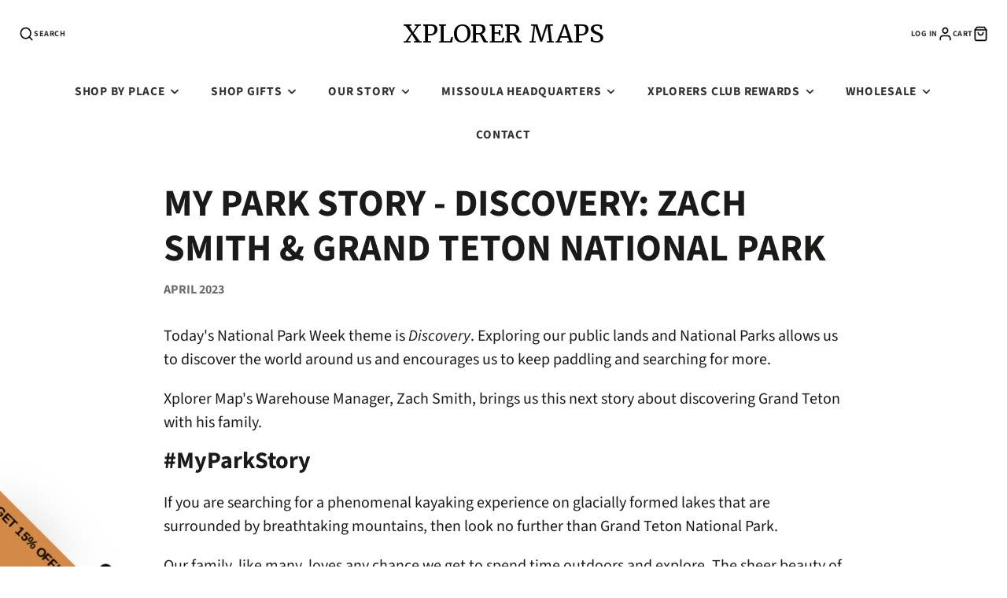

--- FILE ---
content_type: text/html; charset=utf-8
request_url: https://xplorermaps.com/blogs/xm-blog/my-park-story-discovery-zach-smith-grand-teton-national-park
body_size: 54983
content:
<!doctype html>
<html class="no-js" lang="en">
  <head>
<meta charset="utf-8">
    <meta http-equiv="X-UA-Compatible" content="IE=edge">
    <meta name="viewport" content="width=device-width,initial-scale=1">
    <meta name="theme-color" content="">
    <link rel="canonical" href="https://xplorermaps.com/blogs/xm-blog/my-park-story-discovery-zach-smith-grand-teton-national-park">
    <link rel="preconnect" href="https://cdn.shopify.com" crossorigin><link rel="icon" type="image/png" href="//xplorermaps.com/cdn/shop/files/Favicon-48x_32x32.jpg?v=1755888598"><link rel="preconnect" href="https://fonts.shopifycdn.com" crossorigin><title>My Park Story - Discovery: Zach Smith &amp; Grand Teton National Park</title>
    
    
      <meta name="description" content="Today&#39;s National Park Week theme is Discovery. Exploring our public lands and National Parks allows us to discover the world around us and encourages us to keep paddling and searching for more.  Xplorer Map&#39;s Warehouse Manager, Zach Smith, brings us this next story about discovering Grand Teton with his family.    #MyP">
    

    

<meta property="og:site_name" content="Xplorer Maps">
<meta property="og:url" content="https://xplorermaps.com/blogs/xm-blog/my-park-story-discovery-zach-smith-grand-teton-national-park">
<meta property="og:title" content="My Park Story - Discovery: Zach Smith &amp; Grand Teton National Park">
<meta property="og:type" content="article">
<meta property="og:description" content="Today&#39;s National Park Week theme is Discovery. Exploring our public lands and National Parks allows us to discover the world around us and encourages us to keep paddling and searching for more.  Xplorer Map&#39;s Warehouse Manager, Zach Smith, brings us this next story about discovering Grand Teton with his family.    #MyP"><meta property="og:image" content="http://xplorermaps.com/cdn/shop/articles/979ab444840d989a3f80b53d73d5a0c1.jpg?v=1715048723">
  <meta property="og:image:secure_url" content="https://xplorermaps.com/cdn/shop/articles/979ab444840d989a3f80b53d73d5a0c1.jpg?v=1715048723">
  <meta property="og:image:width" content="2000">
  <meta property="og:image:height" content="2000"><meta name="twitter:card" content="summary_large_image">
<meta name="twitter:title" content="My Park Story - Discovery: Zach Smith &amp; Grand Teton National Park">
<meta name="twitter:description" content="Today&#39;s National Park Week theme is Discovery. Exploring our public lands and National Parks allows us to discover the world around us and encourages us to keep paddling and searching for more.  Xplorer Map&#39;s Warehouse Manager, Zach Smith, brings us this next story about discovering Grand Teton with his family.    #MyP">

    <script src="//xplorermaps.com/cdn/shop/t/64/assets/core.js?v=161069597237085396281768260625" defer="defer"></script>
    <script>window.performance && window.performance.mark && window.performance.mark('shopify.content_for_header.start');</script><meta name="google-site-verification" content="moUTk0PnFplHt5Fj6LII3D3_10WWQhuejWIdkSdw0wk">
<meta name="google-site-verification" content="1nuBThNB7emrvfZTVkYFwfvcobdnIttGx30V3RAn-c8">
<meta name="google-site-verification" content="hZD6PA8YzDOEveNLEUnLWFjtOB2oO2JEwM4-Ys4rPeg">
<meta name="facebook-domain-verification" content="xgu5p6ess4voi1a69lofrsmv2p11ix">
<meta id="shopify-digital-wallet" name="shopify-digital-wallet" content="/24707498/digital_wallets/dialog">
<meta name="shopify-checkout-api-token" content="bd864e9737c5e57a4c0c69a85f794152">
<meta id="in-context-paypal-metadata" data-shop-id="24707498" data-venmo-supported="false" data-environment="production" data-locale="en_US" data-paypal-v4="true" data-currency="USD">
<link rel="alternate" type="application/atom+xml" title="Feed" href="/blogs/xm-blog.atom" />
<script async="async" src="/checkouts/internal/preloads.js?locale=en-US"></script>
<script id="apple-pay-shop-capabilities" type="application/json">{"shopId":24707498,"countryCode":"US","currencyCode":"USD","merchantCapabilities":["supports3DS"],"merchantId":"gid:\/\/shopify\/Shop\/24707498","merchantName":"Xplorer Maps","requiredBillingContactFields":["postalAddress","email","phone"],"requiredShippingContactFields":["postalAddress","email","phone"],"shippingType":"shipping","supportedNetworks":["visa","masterCard","amex","discover","elo","jcb"],"total":{"type":"pending","label":"Xplorer Maps","amount":"1.00"},"shopifyPaymentsEnabled":true,"supportsSubscriptions":true}</script>
<script id="shopify-features" type="application/json">{"accessToken":"bd864e9737c5e57a4c0c69a85f794152","betas":["rich-media-storefront-analytics"],"domain":"xplorermaps.com","predictiveSearch":true,"shopId":24707498,"locale":"en"}</script>
<script>var Shopify = Shopify || {};
Shopify.shop = "xplorer-maps.myshopify.com";
Shopify.locale = "en";
Shopify.currency = {"active":"USD","rate":"1.0"};
Shopify.country = "US";
Shopify.theme = {"name":"Updated copy of Copy of Updated copy of Current...","id":171781881879,"schema_name":"Galleria","schema_version":"4.0.1","theme_store_id":851,"role":"main"};
Shopify.theme.handle = "null";
Shopify.theme.style = {"id":null,"handle":null};
Shopify.cdnHost = "xplorermaps.com/cdn";
Shopify.routes = Shopify.routes || {};
Shopify.routes.root = "/";</script>
<script type="module">!function(o){(o.Shopify=o.Shopify||{}).modules=!0}(window);</script>
<script>!function(o){function n(){var o=[];function n(){o.push(Array.prototype.slice.apply(arguments))}return n.q=o,n}var t=o.Shopify=o.Shopify||{};t.loadFeatures=n(),t.autoloadFeatures=n()}(window);</script>
<script id="shop-js-analytics" type="application/json">{"pageType":"article"}</script>
<script defer="defer" async type="module" src="//xplorermaps.com/cdn/shopifycloud/shop-js/modules/v2/client.init-shop-cart-sync_BT-GjEfc.en.esm.js"></script>
<script defer="defer" async type="module" src="//xplorermaps.com/cdn/shopifycloud/shop-js/modules/v2/chunk.common_D58fp_Oc.esm.js"></script>
<script defer="defer" async type="module" src="//xplorermaps.com/cdn/shopifycloud/shop-js/modules/v2/chunk.modal_xMitdFEc.esm.js"></script>
<script type="module">
  await import("//xplorermaps.com/cdn/shopifycloud/shop-js/modules/v2/client.init-shop-cart-sync_BT-GjEfc.en.esm.js");
await import("//xplorermaps.com/cdn/shopifycloud/shop-js/modules/v2/chunk.common_D58fp_Oc.esm.js");
await import("//xplorermaps.com/cdn/shopifycloud/shop-js/modules/v2/chunk.modal_xMitdFEc.esm.js");

  window.Shopify.SignInWithShop?.initShopCartSync?.({"fedCMEnabled":true,"windoidEnabled":true});

</script>
<script>(function() {
  var isLoaded = false;
  function asyncLoad() {
    if (isLoaded) return;
    isLoaded = true;
    var urls = ["https:\/\/cdn.attn.tv\/xplorermaps\/dtag.js?shop=xplorer-maps.myshopify.com","https:\/\/cdn.shopify.com\/s\/files\/1\/0597\/3783\/3627\/files\/tptinstall.min.js?v=1718591634\u0026t=tapita-seo-script-tags\u0026shop=xplorer-maps.myshopify.com"];
    for (var i = 0; i < urls.length; i++) {
      var s = document.createElement('script');
      s.type = 'text/javascript';
      s.async = true;
      s.src = urls[i];
      var x = document.getElementsByTagName('script')[0];
      x.parentNode.insertBefore(s, x);
    }
  };
  if(window.attachEvent) {
    window.attachEvent('onload', asyncLoad);
  } else {
    window.addEventListener('load', asyncLoad, false);
  }
})();</script>
<script id="__st">var __st={"a":24707498,"offset":-25200,"reqid":"099bbbff-7a63-4cb6-b847-6b41fe1c56cf-1769308912","pageurl":"xplorermaps.com\/blogs\/xm-blog\/my-park-story-discovery-zach-smith-grand-teton-national-park","s":"articles-558770716695","u":"e44334943b4c","p":"article","rtyp":"article","rid":558770716695};</script>
<script>window.ShopifyPaypalV4VisibilityTracking = true;</script>
<script id="captcha-bootstrap">!function(){'use strict';const t='contact',e='account',n='new_comment',o=[[t,t],['blogs',n],['comments',n],[t,'customer']],c=[[e,'customer_login'],[e,'guest_login'],[e,'recover_customer_password'],[e,'create_customer']],r=t=>t.map((([t,e])=>`form[action*='/${t}']:not([data-nocaptcha='true']) input[name='form_type'][value='${e}']`)).join(','),a=t=>()=>t?[...document.querySelectorAll(t)].map((t=>t.form)):[];function s(){const t=[...o],e=r(t);return a(e)}const i='password',u='form_key',d=['recaptcha-v3-token','g-recaptcha-response','h-captcha-response',i],f=()=>{try{return window.sessionStorage}catch{return}},m='__shopify_v',_=t=>t.elements[u];function p(t,e,n=!1){try{const o=window.sessionStorage,c=JSON.parse(o.getItem(e)),{data:r}=function(t){const{data:e,action:n}=t;return t[m]||n?{data:e,action:n}:{data:t,action:n}}(c);for(const[e,n]of Object.entries(r))t.elements[e]&&(t.elements[e].value=n);n&&o.removeItem(e)}catch(o){console.error('form repopulation failed',{error:o})}}const l='form_type',E='cptcha';function T(t){t.dataset[E]=!0}const w=window,h=w.document,L='Shopify',v='ce_forms',y='captcha';let A=!1;((t,e)=>{const n=(g='f06e6c50-85a8-45c8-87d0-21a2b65856fe',I='https://cdn.shopify.com/shopifycloud/storefront-forms-hcaptcha/ce_storefront_forms_captcha_hcaptcha.v1.5.2.iife.js',D={infoText:'Protected by hCaptcha',privacyText:'Privacy',termsText:'Terms'},(t,e,n)=>{const o=w[L][v],c=o.bindForm;if(c)return c(t,g,e,D).then(n);var r;o.q.push([[t,g,e,D],n]),r=I,A||(h.body.append(Object.assign(h.createElement('script'),{id:'captcha-provider',async:!0,src:r})),A=!0)});var g,I,D;w[L]=w[L]||{},w[L][v]=w[L][v]||{},w[L][v].q=[],w[L][y]=w[L][y]||{},w[L][y].protect=function(t,e){n(t,void 0,e),T(t)},Object.freeze(w[L][y]),function(t,e,n,w,h,L){const[v,y,A,g]=function(t,e,n){const i=e?o:[],u=t?c:[],d=[...i,...u],f=r(d),m=r(i),_=r(d.filter((([t,e])=>n.includes(e))));return[a(f),a(m),a(_),s()]}(w,h,L),I=t=>{const e=t.target;return e instanceof HTMLFormElement?e:e&&e.form},D=t=>v().includes(t);t.addEventListener('submit',(t=>{const e=I(t);if(!e)return;const n=D(e)&&!e.dataset.hcaptchaBound&&!e.dataset.recaptchaBound,o=_(e),c=g().includes(e)&&(!o||!o.value);(n||c)&&t.preventDefault(),c&&!n&&(function(t){try{if(!f())return;!function(t){const e=f();if(!e)return;const n=_(t);if(!n)return;const o=n.value;o&&e.removeItem(o)}(t);const e=Array.from(Array(32),(()=>Math.random().toString(36)[2])).join('');!function(t,e){_(t)||t.append(Object.assign(document.createElement('input'),{type:'hidden',name:u})),t.elements[u].value=e}(t,e),function(t,e){const n=f();if(!n)return;const o=[...t.querySelectorAll(`input[type='${i}']`)].map((({name:t})=>t)),c=[...d,...o],r={};for(const[a,s]of new FormData(t).entries())c.includes(a)||(r[a]=s);n.setItem(e,JSON.stringify({[m]:1,action:t.action,data:r}))}(t,e)}catch(e){console.error('failed to persist form',e)}}(e),e.submit())}));const S=(t,e)=>{t&&!t.dataset[E]&&(n(t,e.some((e=>e===t))),T(t))};for(const o of['focusin','change'])t.addEventListener(o,(t=>{const e=I(t);D(e)&&S(e,y())}));const B=e.get('form_key'),M=e.get(l),P=B&&M;t.addEventListener('DOMContentLoaded',(()=>{const t=y();if(P)for(const e of t)e.elements[l].value===M&&p(e,B);[...new Set([...A(),...v().filter((t=>'true'===t.dataset.shopifyCaptcha))])].forEach((e=>S(e,t)))}))}(h,new URLSearchParams(w.location.search),n,t,e,['guest_login'])})(!0,!0)}();</script>
<script integrity="sha256-4kQ18oKyAcykRKYeNunJcIwy7WH5gtpwJnB7kiuLZ1E=" data-source-attribution="shopify.loadfeatures" defer="defer" src="//xplorermaps.com/cdn/shopifycloud/storefront/assets/storefront/load_feature-a0a9edcb.js" crossorigin="anonymous"></script>
<script data-source-attribution="shopify.dynamic_checkout.dynamic.init">var Shopify=Shopify||{};Shopify.PaymentButton=Shopify.PaymentButton||{isStorefrontPortableWallets:!0,init:function(){window.Shopify.PaymentButton.init=function(){};var t=document.createElement("script");t.src="https://xplorermaps.com/cdn/shopifycloud/portable-wallets/latest/portable-wallets.en.js",t.type="module",document.head.appendChild(t)}};
</script>
<script data-source-attribution="shopify.dynamic_checkout.buyer_consent">
  function portableWalletsHideBuyerConsent(e){var t=document.getElementById("shopify-buyer-consent"),n=document.getElementById("shopify-subscription-policy-button");t&&n&&(t.classList.add("hidden"),t.setAttribute("aria-hidden","true"),n.removeEventListener("click",e))}function portableWalletsShowBuyerConsent(e){var t=document.getElementById("shopify-buyer-consent"),n=document.getElementById("shopify-subscription-policy-button");t&&n&&(t.classList.remove("hidden"),t.removeAttribute("aria-hidden"),n.addEventListener("click",e))}window.Shopify?.PaymentButton&&(window.Shopify.PaymentButton.hideBuyerConsent=portableWalletsHideBuyerConsent,window.Shopify.PaymentButton.showBuyerConsent=portableWalletsShowBuyerConsent);
</script>
<script data-source-attribution="shopify.dynamic_checkout.cart.bootstrap">document.addEventListener("DOMContentLoaded",(function(){function t(){return document.querySelector("shopify-accelerated-checkout-cart, shopify-accelerated-checkout")}if(t())Shopify.PaymentButton.init();else{new MutationObserver((function(e,n){t()&&(Shopify.PaymentButton.init(),n.disconnect())})).observe(document.body,{childList:!0,subtree:!0})}}));
</script>
<script id='scb4127' type='text/javascript' async='' src='https://xplorermaps.com/cdn/shopifycloud/privacy-banner/storefront-banner.js'></script><link id="shopify-accelerated-checkout-styles" rel="stylesheet" media="screen" href="https://xplorermaps.com/cdn/shopifycloud/portable-wallets/latest/accelerated-checkout-backwards-compat.css" crossorigin="anonymous">
<style id="shopify-accelerated-checkout-cart">
        #shopify-buyer-consent {
  margin-top: 1em;
  display: inline-block;
  width: 100%;
}

#shopify-buyer-consent.hidden {
  display: none;
}

#shopify-subscription-policy-button {
  background: none;
  border: none;
  padding: 0;
  text-decoration: underline;
  font-size: inherit;
  cursor: pointer;
}

#shopify-subscription-policy-button::before {
  box-shadow: none;
}

      </style>

<script>window.performance && window.performance.mark && window.performance.mark('shopify.content_for_header.end');</script>

    

  <style data-shopify>
    @font-face {
  font-family: "Source Sans Pro";
  font-weight: 400;
  font-style: normal;
  font-display: swap;
  src: url("//xplorermaps.com/cdn/fonts/source_sans_pro/sourcesanspro_n4.50ae3e156aed9a794db7e94c4d00984c7b66616c.woff2") format("woff2"),
       url("//xplorermaps.com/cdn/fonts/source_sans_pro/sourcesanspro_n4.d1662e048bd96ae7123e46600ff9744c0d84502d.woff") format("woff");
}

    @font-face {
  font-family: "Source Sans Pro";
  font-weight: 700;
  font-style: normal;
  font-display: swap;
  src: url("//xplorermaps.com/cdn/fonts/source_sans_pro/sourcesanspro_n7.41cbad1715ffa6489ec3aab1c16fda6d5bdf2235.woff2") format("woff2"),
       url("//xplorermaps.com/cdn/fonts/source_sans_pro/sourcesanspro_n7.01173495588557d2be0eb2bb2ecdf8e4f01cf917.woff") format("woff");
}

    @font-face {
  font-family: "Source Sans Pro";
  font-weight: 400;
  font-style: italic;
  font-display: swap;
  src: url("//xplorermaps.com/cdn/fonts/source_sans_pro/sourcesanspro_i4.130f29b9baa0095b80aea9236ca9ef6ab0069c67.woff2") format("woff2"),
       url("//xplorermaps.com/cdn/fonts/source_sans_pro/sourcesanspro_i4.6146c8c8ae7b8853ccbbc8b859fcf805016ee743.woff") format("woff");
}

    @font-face {
  font-family: "Source Sans Pro";
  font-weight: 700;
  font-style: italic;
  font-display: swap;
  src: url("//xplorermaps.com/cdn/fonts/source_sans_pro/sourcesanspro_i7.98bb15b3a23880a6e1d86ade6dbb197526ff768d.woff2") format("woff2"),
       url("//xplorermaps.com/cdn/fonts/source_sans_pro/sourcesanspro_i7.6274cea5e22a575d33653322a4399caadffb1338.woff") format("woff");
}

    @font-face {
  font-family: Merriweather;
  font-weight: 400;
  font-style: normal;
  font-display: swap;
  src: url("//xplorermaps.com/cdn/fonts/merriweather/merriweather_n4.349a72bc63b970a8b7f00dc33f5bda2ec52f79cc.woff2") format("woff2"),
       url("//xplorermaps.com/cdn/fonts/merriweather/merriweather_n4.5a396c75a89c25b516c9d3cb026490795288d821.woff") format("woff");
}


    :root {
      --font-body-family: "Source Sans Pro", sans-serif;
      --font-body-style: normal;
      --font-body-weight: 400;
      --font-body-weight-bold: bold;

      --font-heading-family: Merriweather, serif;
      --font-heading-style: normal;
      --font-heading-weight: 400;

      --font-size-base: 16px;

      --line-height-base: 1.5;

    
      --headings-text-transfrom: uppercase;
    


      --color-text: 26, 27, 24;
      --color-background: 255, 255, 255;
      --color-alt-background: 196, 175, 132;
      --color-accent: 102, 124, 155;
      --color-accent-c: 255, 255, 255;
      --color-border: 255, 255, 255;
      --color-sale-price: 220, 53, 69;
      --color-star-rating: 196, 175, 132;
      --color-error: 220, 53, 69;
      --color-success: 25, 135, 84;
      --color-warning: 255, 193, 84;

      --spacer: 1rem;
      --color-link: 102, 124, 155;

    
    }
  </style>

    <link href="//xplorermaps.com/cdn/shop/t/64/assets/core.css?v=163096320256330024241768260645" rel="stylesheet" type="text/css" media="all" />
    <link href="//xplorermaps.com/cdn/shop/t/64/assets/button.css?v=23742799725038280331768260646" rel="stylesheet" type="text/css" media="all" />
    <link href="//xplorermaps.com/cdn/shop/t/64/assets/grid.css?v=5270435188057093651768260625" rel="stylesheet" type="text/css" media="all" />
    <link href="//xplorermaps.com/cdn/shop/t/64/assets/media.css?v=165467441814921808031768260641" rel="stylesheet" type="text/css" media="all" />
    <link href="//xplorermaps.com/cdn/shop/t/64/assets/hero.css?v=90710490762018649331768260631" rel="stylesheet" type="text/css" media="all" />
    <link href="//xplorermaps.com/cdn/shop/t/64/assets/price.css?v=31753938813150957691768260648" rel="stylesheet" type="text/css" media="all" />

    <link rel="stylesheet" href="//xplorermaps.com/cdn/shop/t/64/assets/spinner.css?v=125212288647693193331768260639" media="print" onload="this.media='all'">
    <noscript><link href="//xplorermaps.com/cdn/shop/t/64/assets/spinner.css?v=125212288647693193331768260639" rel="stylesheet" type="text/css" media="all" /></noscript>
    
<link rel="preload" as="font" href="//xplorermaps.com/cdn/fonts/source_sans_pro/sourcesanspro_n4.50ae3e156aed9a794db7e94c4d00984c7b66616c.woff2" type="font/woff2" crossorigin><link rel="preload" as="font" href="//xplorermaps.com/cdn/fonts/merriweather/merriweather_n4.349a72bc63b970a8b7f00dc33f5bda2ec52f79cc.woff2" type="font/woff2" crossorigin><script>document.documentElement.className = document.documentElement.className.replace('no-js', 'js');</script>
  <!-- BEGIN app block: shopify://apps/okendo/blocks/theme-settings/bb689e69-ea70-4661-8fb7-ad24a2e23c29 --><!-- BEGIN app snippet: header-metafields -->




    <script id="okeReferralSettings" type="application/json">{"subscriberId":"690e4a1f-140b-43d6-a77c-edcc425052c5","matchCustomerLocale":false,"localeAndVariant":{"code":"en"},"referralSettings":{"referralsDisabled":false,"rewardSet":{"sender":{"type":"loyalty","integration":"okendo","basePointsAmount":200,"vipTierPointRules":{"6cf855e8-6e8a-4eb7-bc2e-c81f24369cc0":{"isActive":true,"pointsAmount":200},"8c8cb51b-f94d-470e-8fe2-64e5b1998500":{"isActive":true,"isDefault":true,"pointsAmount":200},"a2b89717-f9ab-41e3-8d80-128a74728695":{"isActive":true,"pointsAmount":200},"7cc115d8-a9aa-4050-9ede-ea2c6e4f1fc8":{"isActive":true,"pointsAmount":200}}},"recipient":{"type":"coupon","description":"$5 off your next order","value":5,"valueType":"fixed_amount"}},"terms":{"enabled":false},"textContentSet":{"recipient":{"titleText":"Enter your email to receive your $5 off coupon"},"sender":{"thankYouTitleText":"Thank you for referring another Xplorer!","bodyText":"The $5 off is valid towards your next purchase of $25 or more.","thankYouBodyText":" You’ll receive an email with your reward once your friend completes their first purchase. ","titleText":"Refer a fellow Xplorer and receive a $5 off."}},"showMarketingOptIn":true,"socialShare":{"options":{"sms":true,"twitter":false,"whatsApp":false,"facebookMessenger":true,"facebook":true},"defaultText":"I love Xplorer Maps! Use this link to get $5 discount!","displayType":"monochrome","style":{"fillColor":"#667C9B","backgroundColor":"#F4F4F6"}},"style":{"button":{"hoverBackgroundColor":"#4D352D","backgroundColor":"#4D352D","hoverTextColor":"#FFFFFF","textColor":"#FFFFFF"},"text":{"primaryColor":"#4D352D","fontFamily":"Kreon","secondaryColor":"#4D352D"},"hideOkendoBranding":true,"bubble":{"textColor":"#FFFFFF","backgroundColor":"#4D352D"},"removeBorderRadius":true,"textField":{"border":{"color":"#D2CCCA","focusColor":"#4D352D","focusShadowColor":"#a69a96"}}}}}</script><script type="text/javascript" defer="" src="https://d3hw6dc1ow8pp2.cloudfront.net/referrals/js/referrals-api.js"></script>







    <style data-oke-reviews-version="0.83.14" type="text/css" data-href="https://d3hw6dc1ow8pp2.cloudfront.net/reviews-widget-plus/css/okendo-reviews-styles.18e725f4.css"></style><style data-oke-reviews-version="0.83.14" type="text/css" data-href="https://d3hw6dc1ow8pp2.cloudfront.net/reviews-widget-plus/css/modules/okendo-star-rating.4cb378a8.css"></style><style data-oke-reviews-version="0.83.14" type="text/css" data-href="https://d3hw6dc1ow8pp2.cloudfront.net/reviews-widget-plus/css/modules/okendo-reviews-keywords.0942444f.css"></style><style data-oke-reviews-version="0.83.14" type="text/css" data-href="https://d3hw6dc1ow8pp2.cloudfront.net/reviews-widget-plus/css/modules/okendo-reviews-summary.a0c9d7d6.css"></style><style type="text/css">.okeReviews[data-oke-container],div.okeReviews{font-size:14px;font-size:var(--oke-text-regular);font-weight:400;font-family:var(--oke-text-fontFamily);line-height:1.6}.okeReviews[data-oke-container] *,.okeReviews[data-oke-container] :after,.okeReviews[data-oke-container] :before,div.okeReviews *,div.okeReviews :after,div.okeReviews :before{box-sizing:border-box}.okeReviews[data-oke-container] h1,.okeReviews[data-oke-container] h2,.okeReviews[data-oke-container] h3,.okeReviews[data-oke-container] h4,.okeReviews[data-oke-container] h5,.okeReviews[data-oke-container] h6,div.okeReviews h1,div.okeReviews h2,div.okeReviews h3,div.okeReviews h4,div.okeReviews h5,div.okeReviews h6{font-size:1em;font-weight:400;line-height:1.4;margin:0}.okeReviews[data-oke-container] ul,div.okeReviews ul{padding:0;margin:0}.okeReviews[data-oke-container] li,div.okeReviews li{list-style-type:none;padding:0}.okeReviews[data-oke-container] p,div.okeReviews p{line-height:1.8;margin:0 0 4px}.okeReviews[data-oke-container] p:last-child,div.okeReviews p:last-child{margin-bottom:0}.okeReviews[data-oke-container] a,div.okeReviews a{text-decoration:none;color:inherit}.okeReviews[data-oke-container] button,div.okeReviews button{border-radius:0;border:0;box-shadow:none;margin:0;width:auto;min-width:auto;padding:0;background-color:transparent;min-height:auto}.okeReviews[data-oke-container] button,.okeReviews[data-oke-container] input,.okeReviews[data-oke-container] select,.okeReviews[data-oke-container] textarea,div.okeReviews button,div.okeReviews input,div.okeReviews select,div.okeReviews textarea{font-family:inherit;font-size:1em}.okeReviews[data-oke-container] label,.okeReviews[data-oke-container] select,div.okeReviews label,div.okeReviews select{display:inline}.okeReviews[data-oke-container] select,div.okeReviews select{width:auto}.okeReviews[data-oke-container] article,.okeReviews[data-oke-container] aside,div.okeReviews article,div.okeReviews aside{margin:0}.okeReviews[data-oke-container] table,div.okeReviews table{background:transparent;border:0;border-collapse:collapse;border-spacing:0;font-family:inherit;font-size:1em;table-layout:auto}.okeReviews[data-oke-container] table td,.okeReviews[data-oke-container] table th,.okeReviews[data-oke-container] table tr,div.okeReviews table td,div.okeReviews table th,div.okeReviews table tr{border:0;font-family:inherit;font-size:1em}.okeReviews[data-oke-container] table td,.okeReviews[data-oke-container] table th,div.okeReviews table td,div.okeReviews table th{background:transparent;font-weight:400;letter-spacing:normal;padding:0;text-align:left;text-transform:none;vertical-align:middle}.okeReviews[data-oke-container] table tr:hover td,.okeReviews[data-oke-container] table tr:hover th,div.okeReviews table tr:hover td,div.okeReviews table tr:hover th{background:transparent}.okeReviews[data-oke-container] fieldset,div.okeReviews fieldset{border:0;padding:0;margin:0;min-width:0}.okeReviews[data-oke-container] img,.okeReviews[data-oke-container] svg,div.okeReviews img,div.okeReviews svg{max-width:none}.okeReviews[data-oke-container] div:empty,div.okeReviews div:empty{display:block}.okeReviews[data-oke-container] .oke-icon:before,div.okeReviews .oke-icon:before{font-family:oke-widget-icons!important;font-style:normal;font-weight:400;font-variant:normal;text-transform:none;line-height:1;-webkit-font-smoothing:antialiased;-moz-osx-font-smoothing:grayscale;color:inherit}.okeReviews[data-oke-container] .oke-icon--select-arrow:before,div.okeReviews .oke-icon--select-arrow:before{content:""}.okeReviews[data-oke-container] .oke-icon--loading:before,div.okeReviews .oke-icon--loading:before{content:""}.okeReviews[data-oke-container] .oke-icon--pencil:before,div.okeReviews .oke-icon--pencil:before{content:""}.okeReviews[data-oke-container] .oke-icon--filter:before,div.okeReviews .oke-icon--filter:before{content:""}.okeReviews[data-oke-container] .oke-icon--play:before,div.okeReviews .oke-icon--play:before{content:""}.okeReviews[data-oke-container] .oke-icon--tick-circle:before,div.okeReviews .oke-icon--tick-circle:before{content:""}.okeReviews[data-oke-container] .oke-icon--chevron-left:before,div.okeReviews .oke-icon--chevron-left:before{content:""}.okeReviews[data-oke-container] .oke-icon--chevron-right:before,div.okeReviews .oke-icon--chevron-right:before{content:""}.okeReviews[data-oke-container] .oke-icon--thumbs-down:before,div.okeReviews .oke-icon--thumbs-down:before{content:""}.okeReviews[data-oke-container] .oke-icon--thumbs-up:before,div.okeReviews .oke-icon--thumbs-up:before{content:""}.okeReviews[data-oke-container] .oke-icon--close:before,div.okeReviews .oke-icon--close:before{content:""}.okeReviews[data-oke-container] .oke-icon--chevron-up:before,div.okeReviews .oke-icon--chevron-up:before{content:""}.okeReviews[data-oke-container] .oke-icon--chevron-down:before,div.okeReviews .oke-icon--chevron-down:before{content:""}.okeReviews[data-oke-container] .oke-icon--star:before,div.okeReviews .oke-icon--star:before{content:""}.okeReviews[data-oke-container] .oke-icon--magnifying-glass:before,div.okeReviews .oke-icon--magnifying-glass:before{content:""}@font-face{font-family:oke-widget-icons;src:url(https://d3hw6dc1ow8pp2.cloudfront.net/reviews-widget-plus/fonts/oke-widget-icons.ttf) format("truetype"),url(https://d3hw6dc1ow8pp2.cloudfront.net/reviews-widget-plus/fonts/oke-widget-icons.woff) format("woff"),url(https://d3hw6dc1ow8pp2.cloudfront.net/reviews-widget-plus/img/oke-widget-icons.bc0d6b0a.svg) format("svg");font-weight:400;font-style:normal;font-display:swap}.okeReviews[data-oke-container] .oke-button,div.okeReviews .oke-button{display:inline-block;border-style:solid;border-color:var(--oke-button-borderColor);border-width:var(--oke-button-borderWidth);background-color:var(--oke-button-backgroundColor);line-height:1;padding:12px 24px;margin:0;border-radius:var(--oke-button-borderRadius);color:var(--oke-button-textColor);text-align:center;position:relative;font-weight:var(--oke-button-fontWeight);font-size:var(--oke-button-fontSize);font-family:var(--oke-button-fontFamily);outline:0}.okeReviews[data-oke-container] .oke-button-text,.okeReviews[data-oke-container] .oke-button .oke-icon,div.okeReviews .oke-button-text,div.okeReviews .oke-button .oke-icon{line-height:1}.okeReviews[data-oke-container] .oke-button.oke-is-loading,div.okeReviews .oke-button.oke-is-loading{position:relative}.okeReviews[data-oke-container] .oke-button.oke-is-loading:before,div.okeReviews .oke-button.oke-is-loading:before{font-family:oke-widget-icons!important;font-style:normal;font-weight:400;font-variant:normal;text-transform:none;line-height:1;-webkit-font-smoothing:antialiased;-moz-osx-font-smoothing:grayscale;content:"";color:undefined;font-size:12px;display:inline-block;animation:oke-spin 1s linear infinite;position:absolute;width:12px;height:12px;top:0;left:0;bottom:0;right:0;margin:auto}.okeReviews[data-oke-container] .oke-button.oke-is-loading>*,div.okeReviews .oke-button.oke-is-loading>*{opacity:0}.okeReviews[data-oke-container] .oke-button.oke-is-active,div.okeReviews .oke-button.oke-is-active{background-color:var(--oke-button-backgroundColorActive);color:var(--oke-button-textColorActive);border-color:var(--oke-button-borderColorActive)}.okeReviews[data-oke-container] .oke-button:not(.oke-is-loading),div.okeReviews .oke-button:not(.oke-is-loading){cursor:pointer}.okeReviews[data-oke-container] .oke-button:not(.oke-is-loading):not(.oke-is-active):hover,div.okeReviews .oke-button:not(.oke-is-loading):not(.oke-is-active):hover{background-color:var(--oke-button-backgroundColorHover);color:var(--oke-button-textColorHover);border-color:var(--oke-button-borderColorHover);box-shadow:0 0 0 2px var(--oke-button-backgroundColorHover)}.okeReviews[data-oke-container] .oke-button:not(.oke-is-loading):not(.oke-is-active):active,.okeReviews[data-oke-container] .oke-button:not(.oke-is-loading):not(.oke-is-active):hover:active,div.okeReviews .oke-button:not(.oke-is-loading):not(.oke-is-active):active,div.okeReviews .oke-button:not(.oke-is-loading):not(.oke-is-active):hover:active{background-color:var(--oke-button-backgroundColorActive);color:var(--oke-button-textColorActive);border-color:var(--oke-button-borderColorActive)}.okeReviews[data-oke-container] .oke-title,div.okeReviews .oke-title{font-weight:var(--oke-title-fontWeight);font-size:var(--oke-title-fontSize);font-family:var(--oke-title-fontFamily)}.okeReviews[data-oke-container] .oke-bodyText,div.okeReviews .oke-bodyText{font-weight:var(--oke-bodyText-fontWeight);font-size:var(--oke-bodyText-fontSize);font-family:var(--oke-bodyText-fontFamily)}.okeReviews[data-oke-container] .oke-linkButton,div.okeReviews .oke-linkButton{cursor:pointer;font-weight:700;pointer-events:auto;text-decoration:underline}.okeReviews[data-oke-container] .oke-linkButton:hover,div.okeReviews .oke-linkButton:hover{text-decoration:none}.okeReviews[data-oke-container] .oke-readMore,div.okeReviews .oke-readMore{cursor:pointer;color:inherit;text-decoration:underline}.okeReviews[data-oke-container] .oke-select,div.okeReviews .oke-select{cursor:pointer;background-repeat:no-repeat;background-position-x:100%;background-position-y:50%;border:none;padding:0 24px 0 12px;-moz-appearance:none;appearance:none;color:inherit;-webkit-appearance:none;background-color:transparent;background-image:url("data:image/svg+xml;charset=utf-8,%3Csvg fill='currentColor' xmlns='http://www.w3.org/2000/svg' viewBox='0 0 24 24'%3E%3Cpath d='M7 10l5 5 5-5z'/%3E%3Cpath d='M0 0h24v24H0z' fill='none'/%3E%3C/svg%3E");outline-offset:4px}.okeReviews[data-oke-container] .oke-select:disabled,div.okeReviews .oke-select:disabled{background-color:transparent;background-image:url("data:image/svg+xml;charset=utf-8,%3Csvg fill='%239a9db1' xmlns='http://www.w3.org/2000/svg' viewBox='0 0 24 24'%3E%3Cpath d='M7 10l5 5 5-5z'/%3E%3Cpath d='M0 0h24v24H0z' fill='none'/%3E%3C/svg%3E")}.okeReviews[data-oke-container] .oke-loader,div.okeReviews .oke-loader{position:relative}.okeReviews[data-oke-container] .oke-loader:before,div.okeReviews .oke-loader:before{font-family:oke-widget-icons!important;font-style:normal;font-weight:400;font-variant:normal;text-transform:none;line-height:1;-webkit-font-smoothing:antialiased;-moz-osx-font-smoothing:grayscale;content:"";color:var(--oke-text-secondaryColor);font-size:12px;display:inline-block;animation:oke-spin 1s linear infinite;position:absolute;width:12px;height:12px;top:0;left:0;bottom:0;right:0;margin:auto}.okeReviews[data-oke-container] .oke-a11yText,div.okeReviews .oke-a11yText{border:0;clip:rect(0 0 0 0);height:1px;margin:-1px;overflow:hidden;padding:0;position:absolute;width:1px}.okeReviews[data-oke-container] .oke-hidden,div.okeReviews .oke-hidden{display:none}.okeReviews[data-oke-container] .oke-modal,div.okeReviews .oke-modal{bottom:0;left:0;overflow:auto;position:fixed;right:0;top:0;z-index:2147483647;max-height:100%;background-color:rgba(0,0,0,.5);padding:40px 0 32px}@media only screen and (min-width:1024px){.okeReviews[data-oke-container] .oke-modal,div.okeReviews .oke-modal{display:flex;align-items:center;padding:48px 0}}.okeReviews[data-oke-container] .oke-modal ::-moz-selection,div.okeReviews .oke-modal ::-moz-selection{background-color:rgba(39,45,69,.2)}.okeReviews[data-oke-container] .oke-modal ::selection,div.okeReviews .oke-modal ::selection{background-color:rgba(39,45,69,.2)}.okeReviews[data-oke-container] .oke-modal,.okeReviews[data-oke-container] .oke-modal p,div.okeReviews .oke-modal,div.okeReviews .oke-modal p{color:#272d45}.okeReviews[data-oke-container] .oke-modal-content,div.okeReviews .oke-modal-content{background-color:#fff;margin:auto;position:relative;will-change:transform,opacity;width:calc(100% - 64px)}@media only screen and (min-width:1024px){.okeReviews[data-oke-container] .oke-modal-content,div.okeReviews .oke-modal-content{max-width:1000px}}.okeReviews[data-oke-container] .oke-modal-close,div.okeReviews .oke-modal-close{cursor:pointer;position:absolute;width:32px;height:32px;top:-32px;padding:4px;right:-4px;line-height:1}.okeReviews[data-oke-container] .oke-modal-close:before,div.okeReviews .oke-modal-close:before{font-family:oke-widget-icons!important;font-style:normal;font-weight:400;font-variant:normal;text-transform:none;line-height:1;-webkit-font-smoothing:antialiased;-moz-osx-font-smoothing:grayscale;content:"";color:#fff;font-size:24px;display:inline-block;width:24px;height:24px}.okeReviews[data-oke-container] .oke-modal-overlay,div.okeReviews .oke-modal-overlay{background-color:rgba(43,46,56,.9)}@media only screen and (min-width:1024px){.okeReviews[data-oke-container] .oke-modal--large .oke-modal-content,div.okeReviews .oke-modal--large .oke-modal-content{max-width:1200px}}.okeReviews[data-oke-container] .oke-modal .oke-helpful,.okeReviews[data-oke-container] .oke-modal .oke-helpful-vote-button,.okeReviews[data-oke-container] .oke-modal .oke-reviewContent-date,div.okeReviews .oke-modal .oke-helpful,div.okeReviews .oke-modal .oke-helpful-vote-button,div.okeReviews .oke-modal .oke-reviewContent-date{color:#676986}.oke-modal .okeReviews[data-oke-container].oke-w,.oke-modal div.okeReviews.oke-w{color:#272d45}.okeReviews[data-oke-container] .oke-tag,div.okeReviews .oke-tag{align-items:center;color:#272d45;display:flex;font-size:var(--oke-text-small);font-weight:600;text-align:left;position:relative;z-index:2;background-color:#f4f4f6;padding:4px 6px;border:none;border-radius:4px;gap:6px;line-height:1}.okeReviews[data-oke-container] .oke-tag svg,div.okeReviews .oke-tag svg{fill:currentColor;height:1rem}.okeReviews[data-oke-container] .hooper,div.okeReviews .hooper{height:auto}.okeReviews--left{text-align:left}.okeReviews--right{text-align:right}.okeReviews--center{text-align:center}.okeReviews :not([tabindex="-1"]):focus-visible{outline:5px auto highlight;outline:5px auto -webkit-focus-ring-color}.is-oke-modalOpen{overflow:hidden!important}img.oke-is-error{background-color:var(--oke-shadingColor);background-size:cover;background-position:50% 50%;box-shadow:inset 0 0 0 1px var(--oke-border-color)}@keyframes oke-spin{0%{transform:rotate(0deg)}to{transform:rotate(1turn)}}@keyframes oke-fade-in{0%{opacity:0}to{opacity:1}}
.oke-stars{line-height:1;position:relative;display:inline-block}.oke-stars-background svg{overflow:visible}.oke-stars-foreground{overflow:hidden;position:absolute;top:0;left:0}.oke-sr{display:inline-block;padding-top:var(--oke-starRating-spaceAbove);padding-bottom:var(--oke-starRating-spaceBelow)}.oke-sr .oke-is-clickable{cursor:pointer}.oke-sr--hidden{display:none}.oke-sr-count,.oke-sr-rating,.oke-sr-stars{display:inline-block;vertical-align:middle}.oke-sr-stars{line-height:1;margin-right:8px}.oke-sr-rating{display:none}.oke-sr-count--brackets:before{content:"("}.oke-sr-count--brackets:after{content:")"}
.oke-rk{display:block}.okeReviews[data-oke-container] .oke-reviewsKeywords-heading,div.okeReviews .oke-reviewsKeywords-heading{font-weight:700;margin-bottom:8px}.okeReviews[data-oke-container] .oke-reviewsKeywords-heading-skeleton,div.okeReviews .oke-reviewsKeywords-heading-skeleton{height:calc(var(--oke-button-fontSize) + 4px);width:150px}.okeReviews[data-oke-container] .oke-reviewsKeywords-list,div.okeReviews .oke-reviewsKeywords-list{display:inline-flex;align-items:center;flex-wrap:wrap;gap:4px}.okeReviews[data-oke-container] .oke-reviewsKeywords-list-category,div.okeReviews .oke-reviewsKeywords-list-category{background-color:var(--oke-filter-backgroundColor);color:var(--oke-filter-textColor);border:1px solid var(--oke-filter-borderColor);border-radius:var(--oke-filter-borderRadius);padding:6px 16px;transition:background-color .1s ease-out,border-color .1s ease-out;white-space:nowrap}.okeReviews[data-oke-container] .oke-reviewsKeywords-list-category.oke-is-clickable,div.okeReviews .oke-reviewsKeywords-list-category.oke-is-clickable{cursor:pointer}.okeReviews[data-oke-container] .oke-reviewsKeywords-list-category.oke-is-active,div.okeReviews .oke-reviewsKeywords-list-category.oke-is-active{background-color:var(--oke-filter-backgroundColorActive);color:var(--oke-filter-textColorActive);border-color:var(--oke-filter-borderColorActive)}.okeReviews[data-oke-container] .oke-reviewsKeywords .oke-translateButton,div.okeReviews .oke-reviewsKeywords .oke-translateButton{margin-top:12px}
.oke-rs{display:block}.oke-rs .oke-reviewsSummary.oke-is-preRender .oke-reviewsSummary-summary{-webkit-mask:linear-gradient(180deg,#000 0,#000 40%,transparent 95%,transparent 0) 100% 50%/100% 100% repeat-x;mask:linear-gradient(180deg,#000 0,#000 40%,transparent 95%,transparent 0) 100% 50%/100% 100% repeat-x;max-height:150px}.okeReviews[data-oke-container] .oke-reviewsSummary .oke-tooltip,div.okeReviews .oke-reviewsSummary .oke-tooltip{display:inline-block;font-weight:400}.okeReviews[data-oke-container] .oke-reviewsSummary .oke-tooltip-trigger,div.okeReviews .oke-reviewsSummary .oke-tooltip-trigger{height:15px;width:15px;overflow:hidden;transform:translateY(-10%)}.okeReviews[data-oke-container] .oke-reviewsSummary-heading,div.okeReviews .oke-reviewsSummary-heading{align-items:center;-moz-column-gap:4px;column-gap:4px;display:inline-flex;font-weight:700;margin-bottom:8px}.okeReviews[data-oke-container] .oke-reviewsSummary-heading-skeleton,div.okeReviews .oke-reviewsSummary-heading-skeleton{height:calc(var(--oke-button-fontSize) + 4px);width:150px}.okeReviews[data-oke-container] .oke-reviewsSummary-icon,div.okeReviews .oke-reviewsSummary-icon{fill:currentColor;font-size:14px}.okeReviews[data-oke-container] .oke-reviewsSummary-icon svg,div.okeReviews .oke-reviewsSummary-icon svg{vertical-align:baseline}.okeReviews[data-oke-container] .oke-reviewsSummary-summary.oke-is-truncated,div.okeReviews .oke-reviewsSummary-summary.oke-is-truncated{display:-webkit-box;-webkit-box-orient:vertical;overflow:hidden;text-overflow:ellipsis}</style>

    <script type="application/json" id="oke-reviews-settings">{"subscriberId":"690e4a1f-140b-43d6-a77c-edcc425052c5","analyticsSettings":{"isWidgetOnScreenTrackingEnabled":true,"provider":"ua"},"locale":"en","localeAndVariant":{"code":"en"},"matchCustomerLocale":false,"widgetSettings":{"global":{"dateSettings":{"format":{"type":"relative"}},"hideOkendoBranding":true,"stars":{"backgroundColor":"#E5E5E5","foregroundColor":"#4C342C","interspace":2,"shape":{"type":"default"},"showBorder":false},"showIncentiveIndicator":false,"searchEnginePaginationEnabled":true,"font":{"fontType":"inherit-from-page"}},"homepageCarousel":{"slidesPerPage":{"large":3,"medium":2},"totalSlides":12,"scrollBehaviour":"slide","style":{"showDates":true,"border":{"color":"#E5E5EB","width":{"value":1,"unit":"px"}},"bodyFont":{"hasCustomFontSettings":false},"headingFont":{"fontSize":{"value":14,"unit":"px"},"fontType":"custom","fontFamily":"kreon","fontWeight":600,"hasCustomFontSettings":true},"arrows":{"color":"#667C9B","size":{"value":24,"unit":"px"},"enabled":true},"avatar":{"backgroundColor":"#E5E5EB","placeholderTextColor":"#4D352D","size":{"value":48,"unit":"px"},"enabled":true},"media":{"size":{"value":80,"unit":"px"},"imageGap":{"value":4,"unit":"px"},"enabled":true},"stars":{"height":{"value":18,"unit":"px"}},"productImageSize":{"value":48,"unit":"px"},"layout":{"name":"default","reviewDetailsPosition":"below","showProductName":false,"showAttributeBars":false,"showProductDetails":"only-when-grouped"},"highlightColor":"#4D352D","spaceAbove":{"value":20,"unit":"px"},"text":{"primaryColor":"#4D352D","fontSizeRegular":{"value":14,"unit":"px"},"fontSizeSmall":{"value":12,"unit":"px"},"secondaryColor":"#667C9B"},"spaceBelow":{"value":20,"unit":"px"}},"defaultSort":"rating desc","autoPlay":false,"truncation":{"bodyMaxLines":4,"truncateAll":false,"enabled":true}},"mediaCarousel":{"minimumImages":1,"linkText":"Read More","autoPlay":false,"slideSize":"medium","arrowPosition":"inside"},"mediaGrid":{"gridStyleDesktop":{"layout":"default-desktop","rows":4,"columns":3},"linkText":"Read More","gridStyleMobile":{"layout":"default-mobile","rows":3,"columns":3},"showMoreArrow":{"arrowColor":"#4D352D","enabled":true,"backgroundColor":"#f4f4f6"},"infiniteScroll":false,"gapSize":{"value":10,"unit":"px"}},"questions":{"initialPageSize":6,"loadMorePageSize":6},"reviewsBadge":{"layout":"large","backgroundColor":"#4D352D","borderColor":"#4D352D","stars":{},"textColor":"#FFFFFF","colorScheme":"custom"},"reviewsTab":{"enabled":false},"reviewsWidget":{"tabs":{"reviews":true,"questions":true},"header":{"columnDistribution":"space-between","verticalAlignment":"top","blocks":[{"columnWidth":"one-third","modules":[{"name":"rating-average","layout":"one-line"},{"name":"rating-breakdown","backgroundColor":"#E5E5E5","shadingColor":"#4C342C","stretchMode":"contain"}],"textAlignment":"left"},{"columnWidth":"two-thirds","modules":[{"name":"media-carousel","imageGap":{"value":4,"unit":"px"},"imageHeight":{"value":120,"unit":"px"}},{"name":"recommended"}],"textAlignment":"left"}]},"style":{"showDates":true,"border":{"color":"#4C342C","width":{"value":1,"unit":"px"}},"bodyFont":{"fontSize":{"value":16,"unit":"px"},"fontType":"custom","fontFamily":"Kreon","fontWeight":400,"hasCustomFontSettings":true},"headingFont":{"fontSize":{"value":18,"unit":"px"},"fontType":"custom","fontFamily":"kreon","fontWeight":600,"hasCustomFontSettings":true},"filters":{"backgroundColorActive":"#4C342C","backgroundColor":"#FFFFFF","borderColor":"#4C342C","borderRadius":{"value":0,"unit":"px"},"borderColorActive":"#4C342C","textColorActive":"#FFFFFF","textColor":"#4C342C","searchHighlightColor":"#B2F9E9"},"avatar":{"backgroundColor":"#4C342C","placeholderTextColor":"#FFFFFF","size":{"value":48,"unit":"px"},"enabled":true},"stars":{"height":{"value":16.5,"unit":"px"}},"shadingColor":"#FFFFFF","productImageSize":{"value":48,"unit":"px"},"button":{"backgroundColorActive":"#4C342C","borderColorHover":"#705C57","backgroundColor":"#705C57","borderColor":"#705C57","backgroundColorHover":"#705C57","textColorHover":"#FFFFFF","borderRadius":{"value":56.925,"unit":"px"},"borderWidth":{"value":1,"unit":"px"},"borderColorActive":"#4C342C","textColorActive":"#FFFFFF","textColor":"#FFFFFF","font":{"fontSize":{"value":16,"unit":"px"},"fontType":"use-global","fontWeight":700,"hasCustomFontSettings":true}},"highlightColor":"#4C342C","spaceAbove":{"value":20,"unit":"px"},"text":{"primaryColor":"#4C342C","fontSizeRegular":{"value":17,"unit":"px"},"fontSizeLarge":{"value":18,"unit":"px"},"fontSizeSmall":{"value":16.5,"unit":"px"},"secondaryColor":"#4C342C"},"spaceBelow":{"value":20,"unit":"px"},"attributeBar":{"style":"default","backgroundColor":"#E5E5E5","shadingColor":"#4C342C","markerColor":"#4C342C"}},"showWhenEmpty":false,"reviews":{"list":{"layout":{"collapseReviewerDetails":false,"columnAmount":4,"name":"default","showAttributeBars":false,"borderStyle":"full","showProductVariantName":false,"showProductDetails":"only-when-grouped"},"loyalty":{"maxInitialAchievements":3,"showVipTiers":false,"showAchievements":false},"initialPageSize":5,"replyTruncation":{"bodyMaxLines":4,"enabled":true},"media":{"layout":"featured","size":{"value":200,"unit":"px"}},"truncation":{"bodyMaxLines":4,"truncateAll":false,"enabled":true},"loadMorePageSize":5},"controls":{"filterMode":"closed","writeReviewButtonEnabled":true,"freeTextSearchEnabled":true,"defaultSort":"has_media desc"}}},"starRatings":{"showWhenEmpty":false,"style":{"spaceAbove":{"value":0,"unit":"px"},"text":{"content":"review-count","style":"number-and-text","brackets":false},"singleStar":false,"height":{"value":16.5,"unit":"px"},"spaceBelow":{"value":0,"unit":"px"}},"clickBehavior":"scroll-to-widget"}},"features":{"attributeFiltersEnabled":true,"recorderPlusEnabled":true,"recorderQandaPlusEnabled":true,"reviewsKeywordsEnabled":true,"reviewsSummariesEnabled":true}}</script>
            <style id="oke-css-vars">:root{--oke-widget-spaceAbove:20px;--oke-widget-spaceBelow:20px;--oke-starRating-spaceAbove:0;--oke-starRating-spaceBelow:0;--oke-button-backgroundColor:#705c57;--oke-button-backgroundColorHover:#705c57;--oke-button-backgroundColorActive:#4c342c;--oke-button-textColor:#fff;--oke-button-textColorHover:#fff;--oke-button-textColorActive:#fff;--oke-button-borderColor:#705c57;--oke-button-borderColorHover:#705c57;--oke-button-borderColorActive:#4c342c;--oke-button-borderRadius:56.925px;--oke-button-borderWidth:1px;--oke-button-fontWeight:700;--oke-button-fontSize:16px;--oke-button-fontFamily:inherit;--oke-border-color:#4c342c;--oke-border-width:1px;--oke-text-primaryColor:#4c342c;--oke-text-secondaryColor:#4c342c;--oke-text-small:16.5px;--oke-text-regular:17px;--oke-text-large:18px;--oke-text-fontFamily:inherit;--oke-avatar-size:48px;--oke-avatar-backgroundColor:#4c342c;--oke-avatar-placeholderTextColor:#fff;--oke-highlightColor:#4c342c;--oke-shadingColor:#fff;--oke-productImageSize:48px;--oke-attributeBar-shadingColor:#4c342c;--oke-attributeBar-borderColor:undefined;--oke-attributeBar-backgroundColor:#e5e5e5;--oke-attributeBar-markerColor:#4c342c;--oke-filter-backgroundColor:#fff;--oke-filter-backgroundColorActive:#4c342c;--oke-filter-borderColor:#4c342c;--oke-filter-borderColorActive:#4c342c;--oke-filter-textColor:#4c342c;--oke-filter-textColorActive:#fff;--oke-filter-borderRadius:0;--oke-filter-searchHighlightColor:#b2f9e9;--oke-mediaGrid-chevronColor:#676986;--oke-stars-foregroundColor:#4c342c;--oke-stars-backgroundColor:#e5e5e5;--oke-stars-borderWidth:0}.oke-w,oke-modal{--oke-title-fontWeight:600;--oke-title-fontSize:18px;--oke-title-fontFamily:kreon,sans-serif;--oke-bodyText-fontWeight:400;--oke-bodyText-fontSize:16px;--oke-bodyText-fontFamily:Kreon,sans-serif}</style>
            <style id="oke-reviews-custom-css">div.okeReviews[data-oke-container].oke-sr{display:block}div.okeReviews[data-oke-container].oke-w{max-width:unset}div.okeReviews[data-oke-container] .oke-button{text-transform:uppercase;letter-spacing:calc(1rem * .1);line-height:1.5;overflow:clip;z-index:0;font-family:Arial,sans-serif}div.okeReviews[data-oke-container] .oke-button:not(.oke-is-loading):not(.oke-is-active):hover{box-shadow:none}div.okeReviews[data-oke-container] .oke-button::after{content:"";position:absolute;background:#4c342c;top:0;left:0;width:100%;height:100%;transform:translate(-100%);transition:.3s;z-index:-1}div.okeReviews[data-oke-container] .oke-button:hover::after{transform:unset}div.okeReviews[data-oke-container] .oke-w-writeReview:before{vertical-align:text-bottom}div.okeReviews[data-oke-container] .oke-is-small .oke-button,div.okeReviews[data-oke-container] .oke-is-small .oke-w-reviews-writeReview,div.okeReviews[data-oke-container] .oke-is-small .oke-qw-header-askQuestion{width:100%}div.okeReviews[data-oke-container] .oke-is-small .oke-w-writeReview{margin-top:1em}div.okeReviews[data-oke-container] .oke-reviewContent-title{font-size:20px;font-weight:400}div.okeReviews[data-oke-container] p,div.okeReviews[data-oke-container] .oke-w-reviewer-name,div.okeReviews[data-oke-container] .oke-w-reviewerRecommendation,div.okeReviews[data-oke-container] .oke-reviewContent-date,div.okeReviews[data-oke-container] .oke-w-review-main .oke-helpful{font-weight:400;line-height:1.5;font-size:16.5px}div.okeReviews[data-oke-container] .oke-w-reviews-controls{flex-wrap:wrap}div.oke-modal .okeReviews[data-oke-container].oke-w,div.okeReviews[data-oke-container] .oke-modal,div.okeReviews[data-oke-container] .oke-modal p,div.okeReviews[data-oke-container] .oke-modal .oke-helpful,div.okeReviews[data-oke-container] .oke-modal .oke-helpful-vote-button,div.okeReviews[data-oke-container] .oke-modal .oke-reviewContent-date{color:#4c342c}div.oke-drp-header h1{display:flex;justify-content:center;font-weight:400;line-height:1.2;font-size:2.7em;padding:49.5px 0}@media all and (max-width:991px){div.okeReviews[data-oke-container] .oke-helpful-vote{margin-left:13px}div.oke-drp-header h1{font-size:1.8em;padding:16px 0}div.okeReviews[data-oke-container] .oke-button{font-size:14.5px}}[data-oke-referrals-widget] .c-okeReferralsApp{width:100%;max-width:600px}div.okeLoyalty .c-vipTierBadge,div.okeLoyalty .c-vipTierBadge img{width:80px;height:80px}div.okeLoyalty .c-vipTierBadge--shadow,div.okeLoyalty .c-vipTierBadge-image{box-shadow:none}</style>
            <template id="oke-reviews-body-template"><svg id="oke-star-symbols" style="display:none!important" data-oke-id="oke-star-symbols"><symbol id="oke-star-empty" style="overflow:visible;"><path id="star-default--empty" fill="var(--oke-stars-backgroundColor)" stroke="var(--oke-stars-borderColor)" stroke-width="var(--oke-stars-borderWidth)" d="M3.34 13.86c-.48.3-.76.1-.63-.44l1.08-4.56L.26 5.82c-.42-.36-.32-.7.24-.74l4.63-.37L6.92.39c.2-.52.55-.52.76 0l1.8 4.32 4.62.37c.56.05.67.37.24.74l-3.53 3.04 1.08 4.56c.13.54-.14.74-.63.44L7.3 11.43l-3.96 2.43z"/></symbol><symbol id="oke-star-filled" style="overflow:visible;"><path id="star-default--filled" fill="var(--oke-stars-foregroundColor)" stroke="var(--oke-stars-borderColor)" stroke-width="var(--oke-stars-borderWidth)" d="M3.34 13.86c-.48.3-.76.1-.63-.44l1.08-4.56L.26 5.82c-.42-.36-.32-.7.24-.74l4.63-.37L6.92.39c.2-.52.55-.52.76 0l1.8 4.32 4.62.37c.56.05.67.37.24.74l-3.53 3.04 1.08 4.56c.13.54-.14.74-.63.44L7.3 11.43l-3.96 2.43z"/></symbol></svg></template><script>document.addEventListener('readystatechange',() =>{Array.from(document.getElementById('oke-reviews-body-template')?.content.children)?.forEach(function(child){if(!Array.from(document.body.querySelectorAll('[data-oke-id='.concat(child.getAttribute('data-oke-id'),']'))).length){document.body.prepend(child)}})},{once:true});</script>










    <script type="application/json" id="oke-loyalty-settings">{"subscriberId":"690e4a1f-140b-43d6-a77c-edcc425052c5","countryCode":"US","currency":"USD","general":{"pointName":"Point","pointNamePlural":"Points","programName":"Xplorers Club","storeLoyaltyPagePath":"xplorers-club-rewards","postLoginRedirect":"loyalty-page"},"isLaunched":true,"isVipTiersEnabled":true,"locale":"en","localeAndVariant":{"code":"en"},"storefrontAccessToken":"1ba66684fa7d755bff434070ccac2426","style":{"bannerWidget":{"banner":{"icon":"compass","backgroundColor":"#6E7650","textHoverColor":"#FFFFFF","textColor":"#FFFFFF","backgroundHoverColor":"#B0BB86"},"expanded":{"brandSecondaryColor":"#D38A46","buttonBackgroundColor":"#6E7650","hideOkendoBranding":true,"buttonBorderColor":"#FFFFFF","buttonBorderHoverColor":"#FFFFFF","primaryTextColor":"#000000","brandPrimaryColor":"#6E7650","linkTextColor":"#D38A46","buttonTextColor":"#FFFFFF","secondaryTextColor":"#000000","buttonTextHoverColor":"#FFFFFF","buttonBackgroundHoverColor":"#AEB78B"},"hideOkendoBranding":true},"embeddedWidget":{"customisableModules":[{"isOnLoyaltyPage":true,"styleVariant":"shaded","type":"customisable-profile","background":{"style":"none"},"titleAlign":"left"},{"isOnLoyaltyPage":true,"styleVariant":"tabs","type":"customisable-vip-tiers","background":{"style":"none"},"imagePosition":"none","titleAlign":"left"},{"layout":"grid","isOnLoyaltyPage":true,"background":{"style":"none"},"hasCards":true,"styleVariant":"icons-in-circles","imageSize":{"fit":"stretch","height":{"type":"square","cropPosition":"center"}},"type":"customisable-earn","titleAlign":"left"},{"layout":"grid","isOnLoyaltyPage":true,"background":{"style":"none"},"hasCards":true,"styleVariant":"icons-in-circles","imageSize":{"fit":"stretch","height":{"type":"square","cropPosition":"center"}},"type":"customisable-redeem","titleAlign":"center"},{"alignContent":"center","isOnLoyaltyPage":true,"background":{"style":"none"},"imagePosition":"none","expandToFullWidth":false,"type":"customisable-refer-friends","justifyContent":"center"},{"hasCards":true,"isOnLoyaltyPage":false,"styleVariant":"grid","type":"customisable-achievements","background":{"style":"none"},"titleAlign":"left"},{"isOnLoyaltyPage":false,"styleVariant":"plain","type":"customisable-faq","background":{"style":"none"},"imagePosition":"none","titleAlign":"left"},{"layout":"grid","isOnLoyaltyPage":false,"background":{"style":"none"},"hasCards":true,"styleVariant":"icons-in-circles","type":"customisable-free-product-showcase","titleAlign":"left"},{"isOnLoyaltyPage":false,"styleVariant":"numbers-only","type":"customisable-how-it-works","steps":[{"title":"Join","body":"Create an account and start earning"},{"title":"Earn","body":"Earn points every time you shop"},{"title":"Redeem","body":"Redeem points for discounts"}],"background":{"style":"none"},"titleAlign":"center"},{"isOnLoyaltyPage":false,"type":"customisable-join-program","title":"Join Our Loyalty Program","body":"Join now and start earning rewards","background":{"style":"none"}},{"isOnLoyaltyPage":false,"type":"customisable-promotions","background":{"style":"none"},"upcomingPromotionsRange":"none","titleAlign":"left"},{"alignContent":"center","isOnLoyaltyPage":false,"containerAroundText":false,"expandToFullWidth":true,"styleVariant":"full-width-image","imageSize":{"fit":"custom","cropPosition":"center","height":720},"type":"customisable-welcome-header","title":"Welcome To Our Loyalty Program","body":"Join now and start earning rewards","dynamicKey":"690e4a1f-140b-43d6-a77c-edcc425052c5/36b0637d-eff9-42b9-a941-d4bacd9b2db7-photo-01","justifyContent":"center"}],"style":{"brandSecondaryColor":"#6E7650","buttonBackgroundColor":"#6E7650","buttonBorderColor":"#FFFFFF","buttonBorderHoverColor":"#FFFFFF","primaryTextColor":"#000000","brandPrimaryColor":"#4D352D","linkTextColor":"#D38A46","buttonTextColor":"#FFFFFF","secondaryTextColor":"#000000","buttonTextHoverColor":"#FFFFFF","buttonBackgroundHoverColor":"#ACB58A"},"hideOkendoBranding":true,"modules":[{"type":"profile"},{"type":"vip-tiers"},{"type":"earn"},{"type":"redeem"},{"type":"refer-friends"}],"styleSettings":{"button":{"secondary":{"backgroundColor":"#6E7650","borderColor":"#000000","hoverTextColor":"#000000","borderRadius":{"value":8,"unit":"px"},"borderWidth":{"value":1,"unit":"px"},"hoverBorderColor":"#000000","hoverBackgroundColor":"#D38A46","textColor":"#FFFFFF"},"primary":{"backgroundColor":"#6E7650","borderColor":"#FFFFFF","hoverTextColor":"#000000","borderRadius":{"value":8,"unit":"px"},"borderWidth":{"value":1,"unit":"px"},"hoverBorderColor":"#FFFFFF","hoverBackgroundColor":"#D38A46","textColor":"#FFFFFF"}},"general":{"blockSpacing":{"value":50,"unit":"px"},"accentColor":"#4D352D","imageBorderRadius":{"value":2,"unit":"px"},"iconColor":"#000000","iconSize":{"value":60,"unit":"px"},"shadingColor":"#6E7650","innerPageMaxWidth":{"value":1200,"unit":"px"}},"text":{"secondary":{"color":"#000000","font":{"type":"inherit-from-page"}},"h1":{"fontWeight":700,"fontSize":{"value":40,"unit":"px"}},"h2":{"fontWeight":700,"fontSize":{"value":30,"unit":"px"}},"h3":{"fontWeight":700,"fontSize":{"value":18,"unit":"px"}},"body":{"emphasisFontWeight":700,"fontWeight":400,"fontSize":{"value":14,"unit":"px"}},"primary":{"color":"#000000","font":{"type":"inherit-from-page"}}},"card":{"fillColor":"#FFFFFF","borderColor":"#6E7650","borderRadius":{"value":8,"unit":"px"},"textColor":"#000000","borderWidth":{"value":1,"unit":"px"}}}},"floatingWidget":{"expanded":{"headerTextColor":"#FFFFFF","brandSecondaryColor":"#667C9B","buttonBackgroundColor":"#AC9058","buttonBorderColor":"#AC9058","buttonBorderHoverColor":"#FFFFFF","primaryTextColor":"#000000","brandPrimaryColor":"#000000","linkTextColor":"#000000","buttonTextColor":"#FFFFFF","secondaryTextColor":"#000000","buttonTextHoverColor":"#FFFFFF","buttonBackgroundHoverColor":"#F2DDB3"},"hideOkendoBranding":true,"headerImage":{"width":700,"url":"https://dov7r31oq5dkj.cloudfront.net/690e4a1f-140b-43d6-a77c-edcc425052c5/36a0eaec-2566-48d9-8dbd-fefa97587b9f","height":700},"bubble":{"backgroundColor":"#AC9058","bubbleColor":"#AC9058","mobileStyle":"floating","icon":"gift","textHoverColor":"#000000","textColor":"#000000","desktopStyle":"floating","backgroundHoverColor":"#D4B26D"},"textContent":{"headerFirstLine":"Welcome to","headerSecondLine":"Xplorers Club Rewards"},"position":"bottom-right","showFloatingWidget":true,"modules":[{"type":"earn-and-redeem"},{"type":"vip-tiers"},{"type":"refer-friends"}]}}}</script><script src="https://d3hw6dc1ow8pp2.cloudfront.net/loyalty/js/init-onsite.js" defer></script>

    

      

  



<!-- END app snippet -->

    <!-- BEGIN app snippet: okendo-reviews-json-ld -->
<!-- END app snippet -->

<!-- BEGIN app snippet: widget-plus-initialisation-script -->




    <script async id="okendo-reviews-script" src="https://d3hw6dc1ow8pp2.cloudfront.net/reviews-widget-plus/js/okendo-reviews.js"></script>

<!-- END app snippet -->


<!-- END app block --><!-- BEGIN app block: shopify://apps/klaviyo-email-marketing-sms/blocks/klaviyo-onsite-embed/2632fe16-c075-4321-a88b-50b567f42507 -->












  <script async src="https://static.klaviyo.com/onsite/js/RGqpgv/klaviyo.js?company_id=RGqpgv"></script>
  <script>!function(){if(!window.klaviyo){window._klOnsite=window._klOnsite||[];try{window.klaviyo=new Proxy({},{get:function(n,i){return"push"===i?function(){var n;(n=window._klOnsite).push.apply(n,arguments)}:function(){for(var n=arguments.length,o=new Array(n),w=0;w<n;w++)o[w]=arguments[w];var t="function"==typeof o[o.length-1]?o.pop():void 0,e=new Promise((function(n){window._klOnsite.push([i].concat(o,[function(i){t&&t(i),n(i)}]))}));return e}}})}catch(n){window.klaviyo=window.klaviyo||[],window.klaviyo.push=function(){var n;(n=window._klOnsite).push.apply(n,arguments)}}}}();</script>

  




  <script>
    window.klaviyoReviewsProductDesignMode = false
  </script>



  <!-- BEGIN app snippet: customer-hub-data --><script>
  if (!window.customerHub) {
    window.customerHub = {};
  }
  window.customerHub.storefrontRoutes = {
    login: "https://shopify.com/24707498/account?locale=en&region_country=US?return_url=%2F%23k-hub",
    register: "https://shopify.com/24707498/account?locale=en?return_url=%2F%23k-hub",
    logout: "/account/logout",
    profile: "/account",
    addresses: "/account/addresses",
  };
  
  window.customerHub.userId = null;
  
  window.customerHub.storeDomain = "xplorer-maps.myshopify.com";

  

  
    window.customerHub.storeLocale = {
        currentLanguage: 'en',
        currentCountry: 'US',
        availableLanguages: [
          
            {
              iso_code: 'en',
              endonym_name: 'English'
            }
          
        ],
        availableCountries: [
          
            {
              iso_code: 'AF',
              name: 'Afghanistan',
              currency_code: 'AFN'
            },
          
            {
              iso_code: 'AX',
              name: 'Åland Islands',
              currency_code: 'EUR'
            },
          
            {
              iso_code: 'AL',
              name: 'Albania',
              currency_code: 'ALL'
            },
          
            {
              iso_code: 'DZ',
              name: 'Algeria',
              currency_code: 'DZD'
            },
          
            {
              iso_code: 'AD',
              name: 'Andorra',
              currency_code: 'EUR'
            },
          
            {
              iso_code: 'AO',
              name: 'Angola',
              currency_code: 'USD'
            },
          
            {
              iso_code: 'AI',
              name: 'Anguilla',
              currency_code: 'XCD'
            },
          
            {
              iso_code: 'AG',
              name: 'Antigua &amp; Barbuda',
              currency_code: 'XCD'
            },
          
            {
              iso_code: 'AR',
              name: 'Argentina',
              currency_code: 'USD'
            },
          
            {
              iso_code: 'AM',
              name: 'Armenia',
              currency_code: 'AMD'
            },
          
            {
              iso_code: 'AW',
              name: 'Aruba',
              currency_code: 'AWG'
            },
          
            {
              iso_code: 'AC',
              name: 'Ascension Island',
              currency_code: 'SHP'
            },
          
            {
              iso_code: 'AU',
              name: 'Australia',
              currency_code: 'AUD'
            },
          
            {
              iso_code: 'AT',
              name: 'Austria',
              currency_code: 'EUR'
            },
          
            {
              iso_code: 'AZ',
              name: 'Azerbaijan',
              currency_code: 'AZN'
            },
          
            {
              iso_code: 'BS',
              name: 'Bahamas',
              currency_code: 'BSD'
            },
          
            {
              iso_code: 'BH',
              name: 'Bahrain',
              currency_code: 'USD'
            },
          
            {
              iso_code: 'BD',
              name: 'Bangladesh',
              currency_code: 'BDT'
            },
          
            {
              iso_code: 'BB',
              name: 'Barbados',
              currency_code: 'BBD'
            },
          
            {
              iso_code: 'BY',
              name: 'Belarus',
              currency_code: 'USD'
            },
          
            {
              iso_code: 'BE',
              name: 'Belgium',
              currency_code: 'EUR'
            },
          
            {
              iso_code: 'BZ',
              name: 'Belize',
              currency_code: 'BZD'
            },
          
            {
              iso_code: 'BJ',
              name: 'Benin',
              currency_code: 'XOF'
            },
          
            {
              iso_code: 'BM',
              name: 'Bermuda',
              currency_code: 'USD'
            },
          
            {
              iso_code: 'BT',
              name: 'Bhutan',
              currency_code: 'USD'
            },
          
            {
              iso_code: 'BO',
              name: 'Bolivia',
              currency_code: 'BOB'
            },
          
            {
              iso_code: 'BA',
              name: 'Bosnia &amp; Herzegovina',
              currency_code: 'BAM'
            },
          
            {
              iso_code: 'BW',
              name: 'Botswana',
              currency_code: 'BWP'
            },
          
            {
              iso_code: 'BR',
              name: 'Brazil',
              currency_code: 'USD'
            },
          
            {
              iso_code: 'IO',
              name: 'British Indian Ocean Territory',
              currency_code: 'USD'
            },
          
            {
              iso_code: 'VG',
              name: 'British Virgin Islands',
              currency_code: 'USD'
            },
          
            {
              iso_code: 'BN',
              name: 'Brunei',
              currency_code: 'BND'
            },
          
            {
              iso_code: 'BG',
              name: 'Bulgaria',
              currency_code: 'EUR'
            },
          
            {
              iso_code: 'BF',
              name: 'Burkina Faso',
              currency_code: 'XOF'
            },
          
            {
              iso_code: 'BI',
              name: 'Burundi',
              currency_code: 'BIF'
            },
          
            {
              iso_code: 'KH',
              name: 'Cambodia',
              currency_code: 'KHR'
            },
          
            {
              iso_code: 'CM',
              name: 'Cameroon',
              currency_code: 'XAF'
            },
          
            {
              iso_code: 'CA',
              name: 'Canada',
              currency_code: 'CAD'
            },
          
            {
              iso_code: 'CV',
              name: 'Cape Verde',
              currency_code: 'CVE'
            },
          
            {
              iso_code: 'BQ',
              name: 'Caribbean Netherlands',
              currency_code: 'USD'
            },
          
            {
              iso_code: 'KY',
              name: 'Cayman Islands',
              currency_code: 'KYD'
            },
          
            {
              iso_code: 'CF',
              name: 'Central African Republic',
              currency_code: 'XAF'
            },
          
            {
              iso_code: 'TD',
              name: 'Chad',
              currency_code: 'XAF'
            },
          
            {
              iso_code: 'CL',
              name: 'Chile',
              currency_code: 'USD'
            },
          
            {
              iso_code: 'CN',
              name: 'China',
              currency_code: 'CNY'
            },
          
            {
              iso_code: 'CX',
              name: 'Christmas Island',
              currency_code: 'AUD'
            },
          
            {
              iso_code: 'CC',
              name: 'Cocos (Keeling) Islands',
              currency_code: 'AUD'
            },
          
            {
              iso_code: 'CO',
              name: 'Colombia',
              currency_code: 'USD'
            },
          
            {
              iso_code: 'KM',
              name: 'Comoros',
              currency_code: 'KMF'
            },
          
            {
              iso_code: 'CG',
              name: 'Congo - Brazzaville',
              currency_code: 'XAF'
            },
          
            {
              iso_code: 'CD',
              name: 'Congo - Kinshasa',
              currency_code: 'CDF'
            },
          
            {
              iso_code: 'CK',
              name: 'Cook Islands',
              currency_code: 'NZD'
            },
          
            {
              iso_code: 'CR',
              name: 'Costa Rica',
              currency_code: 'CRC'
            },
          
            {
              iso_code: 'CI',
              name: 'Côte d’Ivoire',
              currency_code: 'XOF'
            },
          
            {
              iso_code: 'HR',
              name: 'Croatia',
              currency_code: 'EUR'
            },
          
            {
              iso_code: 'CW',
              name: 'Curaçao',
              currency_code: 'ANG'
            },
          
            {
              iso_code: 'CY',
              name: 'Cyprus',
              currency_code: 'EUR'
            },
          
            {
              iso_code: 'CZ',
              name: 'Czechia',
              currency_code: 'CZK'
            },
          
            {
              iso_code: 'DK',
              name: 'Denmark',
              currency_code: 'DKK'
            },
          
            {
              iso_code: 'DJ',
              name: 'Djibouti',
              currency_code: 'DJF'
            },
          
            {
              iso_code: 'DM',
              name: 'Dominica',
              currency_code: 'XCD'
            },
          
            {
              iso_code: 'DO',
              name: 'Dominican Republic',
              currency_code: 'DOP'
            },
          
            {
              iso_code: 'EC',
              name: 'Ecuador',
              currency_code: 'USD'
            },
          
            {
              iso_code: 'EG',
              name: 'Egypt',
              currency_code: 'EGP'
            },
          
            {
              iso_code: 'SV',
              name: 'El Salvador',
              currency_code: 'USD'
            },
          
            {
              iso_code: 'GQ',
              name: 'Equatorial Guinea',
              currency_code: 'XAF'
            },
          
            {
              iso_code: 'ER',
              name: 'Eritrea',
              currency_code: 'USD'
            },
          
            {
              iso_code: 'EE',
              name: 'Estonia',
              currency_code: 'EUR'
            },
          
            {
              iso_code: 'SZ',
              name: 'Eswatini',
              currency_code: 'USD'
            },
          
            {
              iso_code: 'ET',
              name: 'Ethiopia',
              currency_code: 'ETB'
            },
          
            {
              iso_code: 'FK',
              name: 'Falkland Islands',
              currency_code: 'FKP'
            },
          
            {
              iso_code: 'FO',
              name: 'Faroe Islands',
              currency_code: 'DKK'
            },
          
            {
              iso_code: 'FJ',
              name: 'Fiji',
              currency_code: 'FJD'
            },
          
            {
              iso_code: 'FI',
              name: 'Finland',
              currency_code: 'EUR'
            },
          
            {
              iso_code: 'FR',
              name: 'France',
              currency_code: 'EUR'
            },
          
            {
              iso_code: 'GF',
              name: 'French Guiana',
              currency_code: 'EUR'
            },
          
            {
              iso_code: 'PF',
              name: 'French Polynesia',
              currency_code: 'XPF'
            },
          
            {
              iso_code: 'TF',
              name: 'French Southern Territories',
              currency_code: 'EUR'
            },
          
            {
              iso_code: 'GA',
              name: 'Gabon',
              currency_code: 'XOF'
            },
          
            {
              iso_code: 'GM',
              name: 'Gambia',
              currency_code: 'GMD'
            },
          
            {
              iso_code: 'GE',
              name: 'Georgia',
              currency_code: 'USD'
            },
          
            {
              iso_code: 'DE',
              name: 'Germany',
              currency_code: 'EUR'
            },
          
            {
              iso_code: 'GH',
              name: 'Ghana',
              currency_code: 'USD'
            },
          
            {
              iso_code: 'GI',
              name: 'Gibraltar',
              currency_code: 'GBP'
            },
          
            {
              iso_code: 'GR',
              name: 'Greece',
              currency_code: 'EUR'
            },
          
            {
              iso_code: 'GL',
              name: 'Greenland',
              currency_code: 'DKK'
            },
          
            {
              iso_code: 'GD',
              name: 'Grenada',
              currency_code: 'XCD'
            },
          
            {
              iso_code: 'GP',
              name: 'Guadeloupe',
              currency_code: 'EUR'
            },
          
            {
              iso_code: 'GT',
              name: 'Guatemala',
              currency_code: 'GTQ'
            },
          
            {
              iso_code: 'GG',
              name: 'Guernsey',
              currency_code: 'GBP'
            },
          
            {
              iso_code: 'GN',
              name: 'Guinea',
              currency_code: 'GNF'
            },
          
            {
              iso_code: 'GW',
              name: 'Guinea-Bissau',
              currency_code: 'XOF'
            },
          
            {
              iso_code: 'GY',
              name: 'Guyana',
              currency_code: 'GYD'
            },
          
            {
              iso_code: 'HT',
              name: 'Haiti',
              currency_code: 'USD'
            },
          
            {
              iso_code: 'HN',
              name: 'Honduras',
              currency_code: 'HNL'
            },
          
            {
              iso_code: 'HK',
              name: 'Hong Kong SAR',
              currency_code: 'HKD'
            },
          
            {
              iso_code: 'HU',
              name: 'Hungary',
              currency_code: 'HUF'
            },
          
            {
              iso_code: 'IS',
              name: 'Iceland',
              currency_code: 'ISK'
            },
          
            {
              iso_code: 'IN',
              name: 'India',
              currency_code: 'INR'
            },
          
            {
              iso_code: 'ID',
              name: 'Indonesia',
              currency_code: 'IDR'
            },
          
            {
              iso_code: 'IQ',
              name: 'Iraq',
              currency_code: 'USD'
            },
          
            {
              iso_code: 'IE',
              name: 'Ireland',
              currency_code: 'EUR'
            },
          
            {
              iso_code: 'IM',
              name: 'Isle of Man',
              currency_code: 'GBP'
            },
          
            {
              iso_code: 'IL',
              name: 'Israel',
              currency_code: 'ILS'
            },
          
            {
              iso_code: 'IT',
              name: 'Italy',
              currency_code: 'EUR'
            },
          
            {
              iso_code: 'JM',
              name: 'Jamaica',
              currency_code: 'JMD'
            },
          
            {
              iso_code: 'JP',
              name: 'Japan',
              currency_code: 'JPY'
            },
          
            {
              iso_code: 'JE',
              name: 'Jersey',
              currency_code: 'USD'
            },
          
            {
              iso_code: 'JO',
              name: 'Jordan',
              currency_code: 'USD'
            },
          
            {
              iso_code: 'KZ',
              name: 'Kazakhstan',
              currency_code: 'KZT'
            },
          
            {
              iso_code: 'KE',
              name: 'Kenya',
              currency_code: 'KES'
            },
          
            {
              iso_code: 'KI',
              name: 'Kiribati',
              currency_code: 'USD'
            },
          
            {
              iso_code: 'XK',
              name: 'Kosovo',
              currency_code: 'EUR'
            },
          
            {
              iso_code: 'KW',
              name: 'Kuwait',
              currency_code: 'USD'
            },
          
            {
              iso_code: 'KG',
              name: 'Kyrgyzstan',
              currency_code: 'KGS'
            },
          
            {
              iso_code: 'LA',
              name: 'Laos',
              currency_code: 'LAK'
            },
          
            {
              iso_code: 'LV',
              name: 'Latvia',
              currency_code: 'EUR'
            },
          
            {
              iso_code: 'LB',
              name: 'Lebanon',
              currency_code: 'LBP'
            },
          
            {
              iso_code: 'LS',
              name: 'Lesotho',
              currency_code: 'USD'
            },
          
            {
              iso_code: 'LR',
              name: 'Liberia',
              currency_code: 'USD'
            },
          
            {
              iso_code: 'LY',
              name: 'Libya',
              currency_code: 'USD'
            },
          
            {
              iso_code: 'LI',
              name: 'Liechtenstein',
              currency_code: 'CHF'
            },
          
            {
              iso_code: 'LT',
              name: 'Lithuania',
              currency_code: 'EUR'
            },
          
            {
              iso_code: 'LU',
              name: 'Luxembourg',
              currency_code: 'EUR'
            },
          
            {
              iso_code: 'MO',
              name: 'Macao SAR',
              currency_code: 'MOP'
            },
          
            {
              iso_code: 'MG',
              name: 'Madagascar',
              currency_code: 'USD'
            },
          
            {
              iso_code: 'MW',
              name: 'Malawi',
              currency_code: 'MWK'
            },
          
            {
              iso_code: 'MY',
              name: 'Malaysia',
              currency_code: 'MYR'
            },
          
            {
              iso_code: 'MV',
              name: 'Maldives',
              currency_code: 'MVR'
            },
          
            {
              iso_code: 'ML',
              name: 'Mali',
              currency_code: 'XOF'
            },
          
            {
              iso_code: 'MT',
              name: 'Malta',
              currency_code: 'EUR'
            },
          
            {
              iso_code: 'MQ',
              name: 'Martinique',
              currency_code: 'EUR'
            },
          
            {
              iso_code: 'MR',
              name: 'Mauritania',
              currency_code: 'USD'
            },
          
            {
              iso_code: 'MU',
              name: 'Mauritius',
              currency_code: 'MUR'
            },
          
            {
              iso_code: 'YT',
              name: 'Mayotte',
              currency_code: 'EUR'
            },
          
            {
              iso_code: 'MX',
              name: 'Mexico',
              currency_code: 'USD'
            },
          
            {
              iso_code: 'MD',
              name: 'Moldova',
              currency_code: 'MDL'
            },
          
            {
              iso_code: 'MC',
              name: 'Monaco',
              currency_code: 'EUR'
            },
          
            {
              iso_code: 'MN',
              name: 'Mongolia',
              currency_code: 'MNT'
            },
          
            {
              iso_code: 'ME',
              name: 'Montenegro',
              currency_code: 'EUR'
            },
          
            {
              iso_code: 'MS',
              name: 'Montserrat',
              currency_code: 'XCD'
            },
          
            {
              iso_code: 'MA',
              name: 'Morocco',
              currency_code: 'MAD'
            },
          
            {
              iso_code: 'MZ',
              name: 'Mozambique',
              currency_code: 'USD'
            },
          
            {
              iso_code: 'MM',
              name: 'Myanmar (Burma)',
              currency_code: 'MMK'
            },
          
            {
              iso_code: 'NA',
              name: 'Namibia',
              currency_code: 'USD'
            },
          
            {
              iso_code: 'NR',
              name: 'Nauru',
              currency_code: 'AUD'
            },
          
            {
              iso_code: 'NP',
              name: 'Nepal',
              currency_code: 'NPR'
            },
          
            {
              iso_code: 'NL',
              name: 'Netherlands',
              currency_code: 'EUR'
            },
          
            {
              iso_code: 'NC',
              name: 'New Caledonia',
              currency_code: 'XPF'
            },
          
            {
              iso_code: 'NZ',
              name: 'New Zealand',
              currency_code: 'NZD'
            },
          
            {
              iso_code: 'NI',
              name: 'Nicaragua',
              currency_code: 'NIO'
            },
          
            {
              iso_code: 'NE',
              name: 'Niger',
              currency_code: 'XOF'
            },
          
            {
              iso_code: 'NG',
              name: 'Nigeria',
              currency_code: 'NGN'
            },
          
            {
              iso_code: 'NU',
              name: 'Niue',
              currency_code: 'NZD'
            },
          
            {
              iso_code: 'NF',
              name: 'Norfolk Island',
              currency_code: 'AUD'
            },
          
            {
              iso_code: 'MK',
              name: 'North Macedonia',
              currency_code: 'MKD'
            },
          
            {
              iso_code: 'NO',
              name: 'Norway',
              currency_code: 'USD'
            },
          
            {
              iso_code: 'OM',
              name: 'Oman',
              currency_code: 'USD'
            },
          
            {
              iso_code: 'PK',
              name: 'Pakistan',
              currency_code: 'PKR'
            },
          
            {
              iso_code: 'PS',
              name: 'Palestinian Territories',
              currency_code: 'ILS'
            },
          
            {
              iso_code: 'PA',
              name: 'Panama',
              currency_code: 'USD'
            },
          
            {
              iso_code: 'PG',
              name: 'Papua New Guinea',
              currency_code: 'PGK'
            },
          
            {
              iso_code: 'PY',
              name: 'Paraguay',
              currency_code: 'PYG'
            },
          
            {
              iso_code: 'PE',
              name: 'Peru',
              currency_code: 'PEN'
            },
          
            {
              iso_code: 'PH',
              name: 'Philippines',
              currency_code: 'PHP'
            },
          
            {
              iso_code: 'PN',
              name: 'Pitcairn Islands',
              currency_code: 'NZD'
            },
          
            {
              iso_code: 'PL',
              name: 'Poland',
              currency_code: 'PLN'
            },
          
            {
              iso_code: 'PT',
              name: 'Portugal',
              currency_code: 'EUR'
            },
          
            {
              iso_code: 'QA',
              name: 'Qatar',
              currency_code: 'QAR'
            },
          
            {
              iso_code: 'RE',
              name: 'Réunion',
              currency_code: 'EUR'
            },
          
            {
              iso_code: 'RO',
              name: 'Romania',
              currency_code: 'RON'
            },
          
            {
              iso_code: 'RU',
              name: 'Russia',
              currency_code: 'USD'
            },
          
            {
              iso_code: 'RW',
              name: 'Rwanda',
              currency_code: 'RWF'
            },
          
            {
              iso_code: 'WS',
              name: 'Samoa',
              currency_code: 'WST'
            },
          
            {
              iso_code: 'SM',
              name: 'San Marino',
              currency_code: 'EUR'
            },
          
            {
              iso_code: 'ST',
              name: 'São Tomé &amp; Príncipe',
              currency_code: 'STD'
            },
          
            {
              iso_code: 'SA',
              name: 'Saudi Arabia',
              currency_code: 'SAR'
            },
          
            {
              iso_code: 'SN',
              name: 'Senegal',
              currency_code: 'XOF'
            },
          
            {
              iso_code: 'RS',
              name: 'Serbia',
              currency_code: 'RSD'
            },
          
            {
              iso_code: 'SC',
              name: 'Seychelles',
              currency_code: 'USD'
            },
          
            {
              iso_code: 'SL',
              name: 'Sierra Leone',
              currency_code: 'SLL'
            },
          
            {
              iso_code: 'SG',
              name: 'Singapore',
              currency_code: 'SGD'
            },
          
            {
              iso_code: 'SX',
              name: 'Sint Maarten',
              currency_code: 'ANG'
            },
          
            {
              iso_code: 'SK',
              name: 'Slovakia',
              currency_code: 'EUR'
            },
          
            {
              iso_code: 'SI',
              name: 'Slovenia',
              currency_code: 'EUR'
            },
          
            {
              iso_code: 'SB',
              name: 'Solomon Islands',
              currency_code: 'SBD'
            },
          
            {
              iso_code: 'SO',
              name: 'Somalia',
              currency_code: 'USD'
            },
          
            {
              iso_code: 'ZA',
              name: 'South Africa',
              currency_code: 'USD'
            },
          
            {
              iso_code: 'GS',
              name: 'South Georgia &amp; South Sandwich Islands',
              currency_code: 'GBP'
            },
          
            {
              iso_code: 'KR',
              name: 'South Korea',
              currency_code: 'KRW'
            },
          
            {
              iso_code: 'SS',
              name: 'South Sudan',
              currency_code: 'USD'
            },
          
            {
              iso_code: 'ES',
              name: 'Spain',
              currency_code: 'EUR'
            },
          
            {
              iso_code: 'LK',
              name: 'Sri Lanka',
              currency_code: 'LKR'
            },
          
            {
              iso_code: 'BL',
              name: 'St. Barthélemy',
              currency_code: 'EUR'
            },
          
            {
              iso_code: 'SH',
              name: 'St. Helena',
              currency_code: 'SHP'
            },
          
            {
              iso_code: 'KN',
              name: 'St. Kitts &amp; Nevis',
              currency_code: 'XCD'
            },
          
            {
              iso_code: 'LC',
              name: 'St. Lucia',
              currency_code: 'XCD'
            },
          
            {
              iso_code: 'MF',
              name: 'St. Martin',
              currency_code: 'EUR'
            },
          
            {
              iso_code: 'PM',
              name: 'St. Pierre &amp; Miquelon',
              currency_code: 'EUR'
            },
          
            {
              iso_code: 'VC',
              name: 'St. Vincent &amp; Grenadines',
              currency_code: 'XCD'
            },
          
            {
              iso_code: 'SD',
              name: 'Sudan',
              currency_code: 'USD'
            },
          
            {
              iso_code: 'SR',
              name: 'Suriname',
              currency_code: 'USD'
            },
          
            {
              iso_code: 'SJ',
              name: 'Svalbard &amp; Jan Mayen',
              currency_code: 'USD'
            },
          
            {
              iso_code: 'SE',
              name: 'Sweden',
              currency_code: 'SEK'
            },
          
            {
              iso_code: 'CH',
              name: 'Switzerland',
              currency_code: 'CHF'
            },
          
            {
              iso_code: 'TW',
              name: 'Taiwan',
              currency_code: 'TWD'
            },
          
            {
              iso_code: 'TJ',
              name: 'Tajikistan',
              currency_code: 'TJS'
            },
          
            {
              iso_code: 'TZ',
              name: 'Tanzania',
              currency_code: 'TZS'
            },
          
            {
              iso_code: 'TH',
              name: 'Thailand',
              currency_code: 'THB'
            },
          
            {
              iso_code: 'TL',
              name: 'Timor-Leste',
              currency_code: 'USD'
            },
          
            {
              iso_code: 'TG',
              name: 'Togo',
              currency_code: 'XOF'
            },
          
            {
              iso_code: 'TK',
              name: 'Tokelau',
              currency_code: 'NZD'
            },
          
            {
              iso_code: 'TO',
              name: 'Tonga',
              currency_code: 'TOP'
            },
          
            {
              iso_code: 'TT',
              name: 'Trinidad &amp; Tobago',
              currency_code: 'TTD'
            },
          
            {
              iso_code: 'TA',
              name: 'Tristan da Cunha',
              currency_code: 'GBP'
            },
          
            {
              iso_code: 'TN',
              name: 'Tunisia',
              currency_code: 'USD'
            },
          
            {
              iso_code: 'TR',
              name: 'Türkiye',
              currency_code: 'USD'
            },
          
            {
              iso_code: 'TM',
              name: 'Turkmenistan',
              currency_code: 'USD'
            },
          
            {
              iso_code: 'TC',
              name: 'Turks &amp; Caicos Islands',
              currency_code: 'USD'
            },
          
            {
              iso_code: 'TV',
              name: 'Tuvalu',
              currency_code: 'AUD'
            },
          
            {
              iso_code: 'UM',
              name: 'U.S. Outlying Islands',
              currency_code: 'USD'
            },
          
            {
              iso_code: 'UG',
              name: 'Uganda',
              currency_code: 'UGX'
            },
          
            {
              iso_code: 'UA',
              name: 'Ukraine',
              currency_code: 'UAH'
            },
          
            {
              iso_code: 'AE',
              name: 'United Arab Emirates',
              currency_code: 'AED'
            },
          
            {
              iso_code: 'GB',
              name: 'United Kingdom',
              currency_code: 'GBP'
            },
          
            {
              iso_code: 'US',
              name: 'United States',
              currency_code: 'USD'
            },
          
            {
              iso_code: 'UY',
              name: 'Uruguay',
              currency_code: 'UYU'
            },
          
            {
              iso_code: 'UZ',
              name: 'Uzbekistan',
              currency_code: 'UZS'
            },
          
            {
              iso_code: 'VU',
              name: 'Vanuatu',
              currency_code: 'VUV'
            },
          
            {
              iso_code: 'VA',
              name: 'Vatican City',
              currency_code: 'EUR'
            },
          
            {
              iso_code: 'VE',
              name: 'Venezuela',
              currency_code: 'USD'
            },
          
            {
              iso_code: 'VN',
              name: 'Vietnam',
              currency_code: 'VND'
            },
          
            {
              iso_code: 'WF',
              name: 'Wallis &amp; Futuna',
              currency_code: 'XPF'
            },
          
            {
              iso_code: 'EH',
              name: 'Western Sahara',
              currency_code: 'MAD'
            },
          
            {
              iso_code: 'YE',
              name: 'Yemen',
              currency_code: 'YER'
            },
          
            {
              iso_code: 'ZM',
              name: 'Zambia',
              currency_code: 'USD'
            },
          
            {
              iso_code: 'ZW',
              name: 'Zimbabwe',
              currency_code: 'USD'
            }
          
        ]
    };
  
</script>
<!-- END app snippet -->





<!-- END app block --><!-- BEGIN app block: shopify://apps/tapita-seo-speed/blocks/app-embed/cd37ca7a-40ad-4fdc-afd3-768701482209 -->



<script class="tpt-seo-schema">
    var tapitaSeoVer = 1177;
    var tptAddedSchemas = [];
</script>








  
      
      
      <!-- Start - Added by Tapita SEO & Speed: Breadcrumb Structured Data  -->
        <script type="application/ld+json" author="tpt">
          {
          "@context": "https://schema.org",
          "@type": "BreadcrumbList",
          "itemListElement": [{
            "@type": "ListItem",
            "position": 1,"name": "Travelers Blog",
            "item": "https://xplorermaps.com/blogs/xm-blog"}, {
            "@type": "ListItem",
            "position": 2,
            "name": "My Park Story - Discovery: Zach Smith &amp; Grand Teton National Park",
            "item": "https://xplorermaps.com/blogs/xm-blog/my-park-story-discovery-zach-smith-grand-teton-national-park"
          }]
        }
        </script>
        <script>window.tptAddedSchemas.push("BreadcrumbList");</script>
      <!-- End - Added by Tapita SEO & Speed: Breadcrumb Structured Data  -->
      
  


  



<!-- BEGIN app snippet: alter-schemas -->




    
    
        
        
        
    

<script>
    (function disableSchemasByType(schemaTypesToDisable = []) {
        if (!schemaTypesToDisable.length) return;
        const DEBUG = window.location.href?.includes("debug");
        const log = (...a) => DEBUG && console.log(...a);
        const removeAttrsDeep = (root, attrs) => {
            root.querySelectorAll("*").forEach((el) =>
                attrs.forEach((a) => el.removeAttribute(a))
            );
        };
        const extractTypesFromJsonLD = (json) => {
            const types = new Set();
            const walk = (v) => {
                if (!v) return;
                if (Array.isArray(v)) return v.forEach(walk);
                if (typeof v === "object") {
                    if (v["@type"]) {
                        (Array.isArray(v["@type"])
                            ? v["@type"]
                            : [v["@type"]]
                        ).forEach((t) => types.add(t));
                    }
                    if (v["@graph"]) walk(v["@graph"]);
                }
            };
            walk(json);
            return types;
        };
        const matchesSchemaType = (value) =>
            value && schemaTypesToDisable.some((t) => value.includes(t));
        const handleJsonLD = (container = document) => {
            container
                .querySelectorAll(
                    'script[type="application/ld+json"]:not([author="tpt"])'
                )
                .forEach((script) => {
                    try {
                        const json = JSON.parse(script.textContent);
                        const types = extractTypesFromJsonLD(json);
                        if (
                            [...types].some((t) => schemaTypesToDisable.includes(t))
                        ) {
                            script.type = "application/ldjson-disabled";
                            log("Disabled JSON-LD:", script);
                        }
                    } catch {}
                });
        };
        const handleMicrodata = (container = document) => {
            container
                .querySelectorAll(
                    schemaTypesToDisable
                        .map((t) => `[itemtype*="schema.org/${t}"]`)
                        .join(",")
                )
                .forEach((el) => {
                    el.removeAttribute("itemscope");
                    el.removeAttribute("itemtype");
                    el.removeAttribute("itemprop");
                    removeAttrsDeep(el, ["itemprop"]);
                });
        };
        const handleRDFa = (container = document) => {
            container
                .querySelectorAll(
                    schemaTypesToDisable
                        .map(
                            (t) =>
                                `[typeof*="${t}"],[vocab*="schema.org"][typeof*="${t}"]`
                        )
                        .join(",")
                )
                .forEach((el) => {
                    el.removeAttribute("vocab");
                    el.removeAttribute("typeof");
                    el.removeAttribute("property");
                    removeAttrsDeep(el, ["property"]);
                });
        };
        const processSchemas = (container) => {
            handleJsonLD(container);
            handleMicrodata(container);
            handleRDFa(container);
        };
        processSchemas();
        const observer = new MutationObserver((mutations) => {
            mutations.forEach((m) => {
                m.addedNodes.forEach((n) => {
                    if (n.nodeType !== 1) return;

                    if (
                        n.tagName === "SCRIPT" &&
                        n.type === "application/ld+json" &&
                        n.getAttribute("author") !== "tpt"
                    ) {
                        handleJsonLD(n.parentElement);
                        return;
                    }

                    const itemType = n.getAttribute?.("itemtype");
                    const typeOf = n.getAttribute?.("typeof");

                    if (matchesSchemaType(itemType) || matchesSchemaType(typeOf)) {
                        handleMicrodata(n.parentElement);
                        handleRDFa(n.parentElement);
                    } else {
                        processSchemas(n);
                    }
                });

                if (m.type === "attributes") {
                    const t = m.target;

                    if (
                        t.tagName === "SCRIPT" &&
                        t.type === "application/ld+json" &&
                        t.getAttribute("author") !== "tpt"
                    ) {
                        handleJsonLD(t.parentElement);
                    }

                    if (
                        m.attributeName === "itemtype" &&
                        matchesSchemaType(t.getAttribute("itemtype"))
                    ) {
                        handleMicrodata(t.parentElement);
                    }

                    if (
                        m.attributeName === "typeof" &&
                        matchesSchemaType(t.getAttribute("typeof"))
                    ) {
                        handleRDFa(t.parentElement);
                    }
                }
            });
        });

        observer.observe(document.body || document.documentElement, {
            childList: true,
            subtree: true,
            attributes: true,
            attributeFilter: ["itemtype", "typeof", "type"],
        });

        log("Schema disabler initialized with types:", schemaTypesToDisable);
    })(window.tptAddedSchemas);
</script><!-- END app snippet -->


<script class="tpt-seo-schema">
    var instantPageUrl = "https://cdn.shopify.com/extensions/019bbbb9-e942-7603-927f-93a888f220ea/tapita-seo-schema-175/assets/instantpage.js";
    var tptMetaDataConfigUrl = 'https://cdn.shopify.com/s/files/1/2470/7498/t/64/assets/tapita-meta-data.json?v=1768260708';
    // ADD META TITLE / DESCRIPTION WHEN tptMetaDataConfigUrl valid
    const createMetaTag = (descriptionValue) => {
        const metaTag = document.createElement('meta');
        metaTag.setAttribute('name', 'description');
        metaTag.setAttribute('content', descriptionValue);
        const headTag = document.querySelector('head');
        headTag.appendChild(metaTag);
    }
    const replaceMetaTagContent = (titleValue, descriptionValue, needReplaceVar) => {
        const disableReplacingTitle = !!window._tpt_no_replacing_plain_title
        const disableReplacingDescription = !!window._tpt_no_replacing_plain_desc
        const config = { attributes: true, childList: true, subtree: true};
        const header = document.getElementsByTagName('head')[0];
        let i = 0;
        const callback = (mutationList, observer) => {
            i++;
            const title = document.getElementsByTagName('title')[0];
            const ogTitle = document.querySelector('meta[property="og:title"]');
            const twitterTitle = document.querySelector('meta[name="twitter:title"]');
            const newTitle = needReplaceVar ? replaceVar(titleValue) : titleValue;
            const newDescription = needReplaceVar ? replaceVar(descriptionValue) : descriptionValue;
            if(titleValue && document && document.title != newTitle && !disableReplacingTitle){
                document.title = newTitle;
            }
            if(ogTitle && (ogTitle?.content != newTitle)){
                ogTitle?.setAttribute('content', newTitle);
            }
            if(twitterTitle && (twitterTitle?.content != newTitle)){
                twitterTitle?.setAttribute('content', newTitle);
            }
            const metaDescriptionTagList = document.querySelectorAll('meta[name="description"]');
            const ogDescriptionTagList = document.querySelector('meta[property="og:description"]');
            const twitterDescriptionTagList = document.querySelector('meta[name="twitter:description"]');
            try {
                if(ogDescriptionTagList && newDescription && (ogDescriptionTagList?.content != newDescription)) {
                    ogDescriptionTagList?.setAttribute('content', newDescription);
                }
                if(twitterDescriptionTagList && newDescription && (twitterDescriptionTagList?.content != newDescription)){
                    twitterDescriptionTagList?.setAttribute('content', newDescription);
                }
            } catch (err) {

            }
            if (descriptionValue) {
                if(metaDescriptionTagList?.length == 0){
                    try {
                    createMetaTag(newDescription);
                    } catch (err) {
                    //
                    }
                }
                metaDescriptionTagList?.forEach(metaDescriptionTag=>{
                    if(metaDescriptionTag.content != newDescription && !disableReplacingDescription){
                    metaDescriptionTag.content = newDescription;
                    }
                })
            }
            if(observer && i > 1000){
                observer.disconnect();
            }
        };
        callback();
        setTimeout(callback, 100);
        const observer = new MutationObserver(callback);
        if(observer){
            observer.observe(header, config);
        }
    }
    if (tptMetaDataConfigUrl) {
        fetch(tptMetaDataConfigUrl)
        .then(response => response.json())
        .then((data) => {
            if(!data) return;
            const instantPage = data?.instantPage || false;
            const excludedPaths = [
                '/cart',
                '/checkout',
                '/account',
                '/search',
                'logout',
                'login',
                'customer'
            ];
            if (!window.FPConfig || !window.FPConfig.ignoreKeywords || !Array.isArray(window.FPConfig.ignoreKeywords)) {
                window.FPConfig = { ignoreKeywords : excludedPaths };
            } else {
                window.FPConfig.ignoreKeywords = window.FPConfig.ignoreKeywords.concat(excludedPaths);
            }
            var toEnableInstantPageByPath = true;
            if (window.location.pathname && window.location.pathname.includes) {
                excludedPaths.forEach(excludedPath => {
                    if (window.location.pathname.includes(excludedPath)) {
                        toEnableInstantPageByPath = false;
                    }
                });
            }
            const spcBar = document ? document.getElementById('shopify-pc__banner') : null;
            if (spcBar)
                toEnableInstantPageByPath = false;
            if (window.document &&
                window.document.location &&
                window.document.location.pathname &&
                window.document.location.pathname.includes) {
                excludedPaths.forEach(excludedPath => {
                    if (window.document.location.pathname.includes(excludedPath)) {
                        toEnableInstantPageByPath = false;
                    }
                });
            }
            if(instantPage && toEnableInstantPageByPath){
                const tptAddInstantPage =  setInterval(function () {
                    try {
                        if(document && document.body && (window.top === window.self)){
                            var instantScript = document.createElement('script');
                            instantScript.src = instantPageUrl;
                            document.body.appendChild(instantScript);
                            clearInterval(tptAddInstantPage);
                        }
                    } catch (err) {
                        //
                    }
                }, 500);
            }
        });
    }
    if (window.tapita_meta_page_title || window.tapita_meta_page_description) {
        replaceMetaTagContent(window.tapita_meta_page_title, window.tapita_meta_page_description, false);
    }
</script>



<!-- END app block --><script src="https://cdn.shopify.com/extensions/019bf182-b9ff-7828-9a18-458e950cbda8/bundly-483/assets/bundly_embed.js" type="text/javascript" defer="defer"></script>
<link href="https://monorail-edge.shopifysvc.com" rel="dns-prefetch">
<script>(function(){if ("sendBeacon" in navigator && "performance" in window) {try {var session_token_from_headers = performance.getEntriesByType('navigation')[0].serverTiming.find(x => x.name == '_s').description;} catch {var session_token_from_headers = undefined;}var session_cookie_matches = document.cookie.match(/_shopify_s=([^;]*)/);var session_token_from_cookie = session_cookie_matches && session_cookie_matches.length === 2 ? session_cookie_matches[1] : "";var session_token = session_token_from_headers || session_token_from_cookie || "";function handle_abandonment_event(e) {var entries = performance.getEntries().filter(function(entry) {return /monorail-edge.shopifysvc.com/.test(entry.name);});if (!window.abandonment_tracked && entries.length === 0) {window.abandonment_tracked = true;var currentMs = Date.now();var navigation_start = performance.timing.navigationStart;var payload = {shop_id: 24707498,url: window.location.href,navigation_start,duration: currentMs - navigation_start,session_token,page_type: "article"};window.navigator.sendBeacon("https://monorail-edge.shopifysvc.com/v1/produce", JSON.stringify({schema_id: "online_store_buyer_site_abandonment/1.1",payload: payload,metadata: {event_created_at_ms: currentMs,event_sent_at_ms: currentMs}}));}}window.addEventListener('pagehide', handle_abandonment_event);}}());</script>
<script id="web-pixels-manager-setup">(function e(e,d,r,n,o){if(void 0===o&&(o={}),!Boolean(null===(a=null===(i=window.Shopify)||void 0===i?void 0:i.analytics)||void 0===a?void 0:a.replayQueue)){var i,a;window.Shopify=window.Shopify||{};var t=window.Shopify;t.analytics=t.analytics||{};var s=t.analytics;s.replayQueue=[],s.publish=function(e,d,r){return s.replayQueue.push([e,d,r]),!0};try{self.performance.mark("wpm:start")}catch(e){}var l=function(){var e={modern:/Edge?\/(1{2}[4-9]|1[2-9]\d|[2-9]\d{2}|\d{4,})\.\d+(\.\d+|)|Firefox\/(1{2}[4-9]|1[2-9]\d|[2-9]\d{2}|\d{4,})\.\d+(\.\d+|)|Chrom(ium|e)\/(9{2}|\d{3,})\.\d+(\.\d+|)|(Maci|X1{2}).+ Version\/(15\.\d+|(1[6-9]|[2-9]\d|\d{3,})\.\d+)([,.]\d+|)( \(\w+\)|)( Mobile\/\w+|) Safari\/|Chrome.+OPR\/(9{2}|\d{3,})\.\d+\.\d+|(CPU[ +]OS|iPhone[ +]OS|CPU[ +]iPhone|CPU IPhone OS|CPU iPad OS)[ +]+(15[._]\d+|(1[6-9]|[2-9]\d|\d{3,})[._]\d+)([._]\d+|)|Android:?[ /-](13[3-9]|1[4-9]\d|[2-9]\d{2}|\d{4,})(\.\d+|)(\.\d+|)|Android.+Firefox\/(13[5-9]|1[4-9]\d|[2-9]\d{2}|\d{4,})\.\d+(\.\d+|)|Android.+Chrom(ium|e)\/(13[3-9]|1[4-9]\d|[2-9]\d{2}|\d{4,})\.\d+(\.\d+|)|SamsungBrowser\/([2-9]\d|\d{3,})\.\d+/,legacy:/Edge?\/(1[6-9]|[2-9]\d|\d{3,})\.\d+(\.\d+|)|Firefox\/(5[4-9]|[6-9]\d|\d{3,})\.\d+(\.\d+|)|Chrom(ium|e)\/(5[1-9]|[6-9]\d|\d{3,})\.\d+(\.\d+|)([\d.]+$|.*Safari\/(?![\d.]+ Edge\/[\d.]+$))|(Maci|X1{2}).+ Version\/(10\.\d+|(1[1-9]|[2-9]\d|\d{3,})\.\d+)([,.]\d+|)( \(\w+\)|)( Mobile\/\w+|) Safari\/|Chrome.+OPR\/(3[89]|[4-9]\d|\d{3,})\.\d+\.\d+|(CPU[ +]OS|iPhone[ +]OS|CPU[ +]iPhone|CPU IPhone OS|CPU iPad OS)[ +]+(10[._]\d+|(1[1-9]|[2-9]\d|\d{3,})[._]\d+)([._]\d+|)|Android:?[ /-](13[3-9]|1[4-9]\d|[2-9]\d{2}|\d{4,})(\.\d+|)(\.\d+|)|Mobile Safari.+OPR\/([89]\d|\d{3,})\.\d+\.\d+|Android.+Firefox\/(13[5-9]|1[4-9]\d|[2-9]\d{2}|\d{4,})\.\d+(\.\d+|)|Android.+Chrom(ium|e)\/(13[3-9]|1[4-9]\d|[2-9]\d{2}|\d{4,})\.\d+(\.\d+|)|Android.+(UC? ?Browser|UCWEB|U3)[ /]?(15\.([5-9]|\d{2,})|(1[6-9]|[2-9]\d|\d{3,})\.\d+)\.\d+|SamsungBrowser\/(5\.\d+|([6-9]|\d{2,})\.\d+)|Android.+MQ{2}Browser\/(14(\.(9|\d{2,})|)|(1[5-9]|[2-9]\d|\d{3,})(\.\d+|))(\.\d+|)|K[Aa][Ii]OS\/(3\.\d+|([4-9]|\d{2,})\.\d+)(\.\d+|)/},d=e.modern,r=e.legacy,n=navigator.userAgent;return n.match(d)?"modern":n.match(r)?"legacy":"unknown"}(),u="modern"===l?"modern":"legacy",c=(null!=n?n:{modern:"",legacy:""})[u],f=function(e){return[e.baseUrl,"/wpm","/b",e.hashVersion,"modern"===e.buildTarget?"m":"l",".js"].join("")}({baseUrl:d,hashVersion:r,buildTarget:u}),m=function(e){var d=e.version,r=e.bundleTarget,n=e.surface,o=e.pageUrl,i=e.monorailEndpoint;return{emit:function(e){var a=e.status,t=e.errorMsg,s=(new Date).getTime(),l=JSON.stringify({metadata:{event_sent_at_ms:s},events:[{schema_id:"web_pixels_manager_load/3.1",payload:{version:d,bundle_target:r,page_url:o,status:a,surface:n,error_msg:t},metadata:{event_created_at_ms:s}}]});if(!i)return console&&console.warn&&console.warn("[Web Pixels Manager] No Monorail endpoint provided, skipping logging."),!1;try{return self.navigator.sendBeacon.bind(self.navigator)(i,l)}catch(e){}var u=new XMLHttpRequest;try{return u.open("POST",i,!0),u.setRequestHeader("Content-Type","text/plain"),u.send(l),!0}catch(e){return console&&console.warn&&console.warn("[Web Pixels Manager] Got an unhandled error while logging to Monorail."),!1}}}}({version:r,bundleTarget:l,surface:e.surface,pageUrl:self.location.href,monorailEndpoint:e.monorailEndpoint});try{o.browserTarget=l,function(e){var d=e.src,r=e.async,n=void 0===r||r,o=e.onload,i=e.onerror,a=e.sri,t=e.scriptDataAttributes,s=void 0===t?{}:t,l=document.createElement("script"),u=document.querySelector("head"),c=document.querySelector("body");if(l.async=n,l.src=d,a&&(l.integrity=a,l.crossOrigin="anonymous"),s)for(var f in s)if(Object.prototype.hasOwnProperty.call(s,f))try{l.dataset[f]=s[f]}catch(e){}if(o&&l.addEventListener("load",o),i&&l.addEventListener("error",i),u)u.appendChild(l);else{if(!c)throw new Error("Did not find a head or body element to append the script");c.appendChild(l)}}({src:f,async:!0,onload:function(){if(!function(){var e,d;return Boolean(null===(d=null===(e=window.Shopify)||void 0===e?void 0:e.analytics)||void 0===d?void 0:d.initialized)}()){var d=window.webPixelsManager.init(e)||void 0;if(d){var r=window.Shopify.analytics;r.replayQueue.forEach((function(e){var r=e[0],n=e[1],o=e[2];d.publishCustomEvent(r,n,o)})),r.replayQueue=[],r.publish=d.publishCustomEvent,r.visitor=d.visitor,r.initialized=!0}}},onerror:function(){return m.emit({status:"failed",errorMsg:"".concat(f," has failed to load")})},sri:function(e){var d=/^sha384-[A-Za-z0-9+/=]+$/;return"string"==typeof e&&d.test(e)}(c)?c:"",scriptDataAttributes:o}),m.emit({status:"loading"})}catch(e){m.emit({status:"failed",errorMsg:(null==e?void 0:e.message)||"Unknown error"})}}})({shopId: 24707498,storefrontBaseUrl: "https://xplorermaps.com",extensionsBaseUrl: "https://extensions.shopifycdn.com/cdn/shopifycloud/web-pixels-manager",monorailEndpoint: "https://monorail-edge.shopifysvc.com/unstable/produce_batch",surface: "storefront-renderer",enabledBetaFlags: ["2dca8a86"],webPixelsConfigList: [{"id":"1229684759","configuration":"{\"accountID\":\"RGqpgv\",\"webPixelConfig\":\"eyJlbmFibGVBZGRlZFRvQ2FydEV2ZW50cyI6IHRydWV9\"}","eventPayloadVersion":"v1","runtimeContext":"STRICT","scriptVersion":"524f6c1ee37bacdca7657a665bdca589","type":"APP","apiClientId":123074,"privacyPurposes":["ANALYTICS","MARKETING"],"dataSharingAdjustments":{"protectedCustomerApprovalScopes":["read_customer_address","read_customer_email","read_customer_name","read_customer_personal_data","read_customer_phone"]}},{"id":"956497943","configuration":"{\"config\":\"{\\\"google_tag_ids\\\":[\\\"GT-K5M264ST\\\",\\\"G-5TV8GXV9SE\\\",\\\"GT-NBJ4BWP4\\\",\\\"GT-WF7THM2H\\\",\\\"GT-NMCGXXBD\\\",\\\"GT-NMD67NJP\\\",\\\"GT-TB7T9BPF\\\",\\\"GT-TNGQ6RWG\\\"],\\\"target_country\\\":\\\"US\\\",\\\"gtag_events\\\":[{\\\"type\\\":\\\"search\\\",\\\"action_label\\\":[\\\"G-FK6PZ5HKRP\\\",\\\"AW-956720789\\\/u8bSCNSugIkbEJXNmcgD\\\",\\\"MC-QCPELX1JLN\\\",\\\"MC-1GW99HJWFG\\\",\\\"MC-4EGQEZ3LPJ\\\",\\\"G-04WQJMPVZ0\\\",\\\"MC-8MH4EPXCSM\\\",\\\"MC-0XDM6FY8M9\\\",\\\"MC-1H9JMVJ3N4\\\",\\\"AW-10906808493\\\",\\\"AW-956720789\\\",\\\"MC-7XFGJC0XB4\\\",\\\"MC-5893YKN802\\\",\\\"MC-0Y459KJSF6\\\"]},{\\\"type\\\":\\\"begin_checkout\\\",\\\"action_label\\\":[\\\"G-FK6PZ5HKRP\\\",\\\"AW-956720789\\\/wKmXCMiugIkbEJXNmcgD\\\",\\\"MC-QCPELX1JLN\\\",\\\"MC-1GW99HJWFG\\\",\\\"MC-4EGQEZ3LPJ\\\",\\\"G-04WQJMPVZ0\\\",\\\"MC-8MH4EPXCSM\\\",\\\"MC-0XDM6FY8M9\\\",\\\"MC-1H9JMVJ3N4\\\",\\\"AW-10906808493\\\",\\\"AW-956720789\\\",\\\"MC-7XFGJC0XB4\\\",\\\"MC-5893YKN802\\\",\\\"MC-0Y459KJSF6\\\"]},{\\\"type\\\":\\\"view_item\\\",\\\"action_label\\\":[\\\"G-FK6PZ5HKRP\\\",\\\"AW-956720789\\\/EdZVCNGugIkbEJXNmcgD\\\",\\\"MC-EWFGTCNL99\\\",\\\"MC-QCPELX1JLN\\\",\\\"MC-1GW99HJWFG\\\",\\\"MC-4EGQEZ3LPJ\\\",\\\"G-04WQJMPVZ0\\\",\\\"MC-8MH4EPXCSM\\\",\\\"MC-0XDM6FY8M9\\\",\\\"MC-1H9JMVJ3N4\\\",\\\"AW-10906808493\\\",\\\"AW-956720789\\\",\\\"MC-7XFGJC0XB4\\\",\\\"MC-5893YKN802\\\",\\\"MC-0Y459KJSF6\\\"]},{\\\"type\\\":\\\"purchase\\\",\\\"action_label\\\":[\\\"G-FK6PZ5HKRP\\\",\\\"AW-956720789\\\/3nzjCMWugIkbEJXNmcgD\\\",\\\"MC-EWFGTCNL99\\\",\\\"AW-956720789\\\/3n8GCI7y_6gYEJXNmcgD\\\",\\\"MC-QCPELX1JLN\\\",\\\"MC-1GW99HJWFG\\\",\\\"MC-4EGQEZ3LPJ\\\",\\\"G-04WQJMPVZ0\\\",\\\"MC-8MH4EPXCSM\\\",\\\"MC-0XDM6FY8M9\\\",\\\"MC-1H9JMVJ3N4\\\",\\\"AW-10906808493\\\",\\\"AW-956720789\\\",\\\"MC-7XFGJC0XB4\\\",\\\"MC-5893YKN802\\\",\\\"MC-0Y459KJSF6\\\"]},{\\\"type\\\":\\\"page_view\\\",\\\"action_label\\\":[\\\"G-FK6PZ5HKRP\\\",\\\"AW-956720789\\\/TdQjCM6ugIkbEJXNmcgD\\\",\\\"MC-EWFGTCNL99\\\",\\\"MC-QCPELX1JLN\\\",\\\"MC-1GW99HJWFG\\\",\\\"MC-4EGQEZ3LPJ\\\",\\\"G-04WQJMPVZ0\\\",\\\"MC-8MH4EPXCSM\\\",\\\"MC-0XDM6FY8M9\\\",\\\"MC-1H9JMVJ3N4\\\",\\\"AW-10906808493\\\",\\\"AW-956720789\\\",\\\"MC-7XFGJC0XB4\\\",\\\"MC-5893YKN802\\\",\\\"MC-0Y459KJSF6\\\"]},{\\\"type\\\":\\\"add_payment_info\\\",\\\"action_label\\\":[\\\"G-FK6PZ5HKRP\\\",\\\"AW-956720789\\\/skD7CNeugIkbEJXNmcgD\\\",\\\"MC-QCPELX1JLN\\\",\\\"MC-1GW99HJWFG\\\",\\\"MC-4EGQEZ3LPJ\\\",\\\"G-04WQJMPVZ0\\\",\\\"MC-8MH4EPXCSM\\\",\\\"MC-0XDM6FY8M9\\\",\\\"MC-1H9JMVJ3N4\\\",\\\"AW-10906808493\\\",\\\"AW-956720789\\\",\\\"MC-7XFGJC0XB4\\\",\\\"MC-5893YKN802\\\",\\\"MC-0Y459KJSF6\\\"]},{\\\"type\\\":\\\"add_to_cart\\\",\\\"action_label\\\":[\\\"G-FK6PZ5HKRP\\\",\\\"AW-956720789\\\/dPlBCMuugIkbEJXNmcgD\\\",\\\"MC-QCPELX1JLN\\\",\\\"MC-1GW99HJWFG\\\",\\\"MC-4EGQEZ3LPJ\\\",\\\"G-04WQJMPVZ0\\\",\\\"MC-8MH4EPXCSM\\\",\\\"MC-0XDM6FY8M9\\\",\\\"MC-1H9JMVJ3N4\\\",\\\"AW-10906808493\\\",\\\"AW-956720789\\\",\\\"MC-7XFGJC0XB4\\\",\\\"MC-5893YKN802\\\",\\\"MC-0Y459KJSF6\\\"]}],\\\"enable_monitoring_mode\\\":false}\"}","eventPayloadVersion":"v1","runtimeContext":"OPEN","scriptVersion":"b2a88bafab3e21179ed38636efcd8a93","type":"APP","apiClientId":1780363,"privacyPurposes":[],"dataSharingAdjustments":{"protectedCustomerApprovalScopes":["read_customer_address","read_customer_email","read_customer_name","read_customer_personal_data","read_customer_phone"]}},{"id":"271187991","configuration":"{\"env\":\"prod\"}","eventPayloadVersion":"v1","runtimeContext":"LAX","scriptVersion":"1a41e1eca09c95376c0b4a84ae3b11ef","type":"APP","apiClientId":3977633,"privacyPurposes":["ANALYTICS","MARKETING"],"dataSharingAdjustments":{"protectedCustomerApprovalScopes":["read_customer_address","read_customer_email","read_customer_name","read_customer_personal_data","read_customer_phone"]}},{"id":"116621335","configuration":"{\"pixel_id\":\"1036125918449340\",\"pixel_type\":\"facebook_pixel\"}","eventPayloadVersion":"v1","runtimeContext":"OPEN","scriptVersion":"ca16bc87fe92b6042fbaa3acc2fbdaa6","type":"APP","apiClientId":2329312,"privacyPurposes":["ANALYTICS","MARKETING","SALE_OF_DATA"],"dataSharingAdjustments":{"protectedCustomerApprovalScopes":["read_customer_address","read_customer_email","read_customer_name","read_customer_personal_data","read_customer_phone"]}},{"id":"36634647","configuration":"{\"ti\":\"187110011\",\"endpoint\":\"https:\/\/bat.bing.com\/action\/0\"}","eventPayloadVersion":"v1","runtimeContext":"STRICT","scriptVersion":"5ee93563fe31b11d2d65e2f09a5229dc","type":"APP","apiClientId":2997493,"privacyPurposes":["ANALYTICS","MARKETING","SALE_OF_DATA"],"dataSharingAdjustments":{"protectedCustomerApprovalScopes":["read_customer_personal_data"]}},{"id":"shopify-app-pixel","configuration":"{}","eventPayloadVersion":"v1","runtimeContext":"STRICT","scriptVersion":"0450","apiClientId":"shopify-pixel","type":"APP","privacyPurposes":["ANALYTICS","MARKETING"]},{"id":"shopify-custom-pixel","eventPayloadVersion":"v1","runtimeContext":"LAX","scriptVersion":"0450","apiClientId":"shopify-pixel","type":"CUSTOM","privacyPurposes":["ANALYTICS","MARKETING"]}],isMerchantRequest: false,initData: {"shop":{"name":"Xplorer Maps","paymentSettings":{"currencyCode":"USD"},"myshopifyDomain":"xplorer-maps.myshopify.com","countryCode":"US","storefrontUrl":"https:\/\/xplorermaps.com"},"customer":null,"cart":null,"checkout":null,"productVariants":[],"purchasingCompany":null},},"https://xplorermaps.com/cdn","fcfee988w5aeb613cpc8e4bc33m6693e112",{"modern":"","legacy":""},{"shopId":"24707498","storefrontBaseUrl":"https:\/\/xplorermaps.com","extensionBaseUrl":"https:\/\/extensions.shopifycdn.com\/cdn\/shopifycloud\/web-pixels-manager","surface":"storefront-renderer","enabledBetaFlags":"[\"2dca8a86\"]","isMerchantRequest":"false","hashVersion":"fcfee988w5aeb613cpc8e4bc33m6693e112","publish":"custom","events":"[[\"page_viewed\",{}]]"});</script><script>
  window.ShopifyAnalytics = window.ShopifyAnalytics || {};
  window.ShopifyAnalytics.meta = window.ShopifyAnalytics.meta || {};
  window.ShopifyAnalytics.meta.currency = 'USD';
  var meta = {"page":{"pageType":"article","resourceType":"article","resourceId":558770716695,"requestId":"099bbbff-7a63-4cb6-b847-6b41fe1c56cf-1769308912"}};
  for (var attr in meta) {
    window.ShopifyAnalytics.meta[attr] = meta[attr];
  }
</script>
<script class="analytics">
  (function () {
    var customDocumentWrite = function(content) {
      var jquery = null;

      if (window.jQuery) {
        jquery = window.jQuery;
      } else if (window.Checkout && window.Checkout.$) {
        jquery = window.Checkout.$;
      }

      if (jquery) {
        jquery('body').append(content);
      }
    };

    var hasLoggedConversion = function(token) {
      if (token) {
        return document.cookie.indexOf('loggedConversion=' + token) !== -1;
      }
      return false;
    }

    var setCookieIfConversion = function(token) {
      if (token) {
        var twoMonthsFromNow = new Date(Date.now());
        twoMonthsFromNow.setMonth(twoMonthsFromNow.getMonth() + 2);

        document.cookie = 'loggedConversion=' + token + '; expires=' + twoMonthsFromNow;
      }
    }

    var trekkie = window.ShopifyAnalytics.lib = window.trekkie = window.trekkie || [];
    if (trekkie.integrations) {
      return;
    }
    trekkie.methods = [
      'identify',
      'page',
      'ready',
      'track',
      'trackForm',
      'trackLink'
    ];
    trekkie.factory = function(method) {
      return function() {
        var args = Array.prototype.slice.call(arguments);
        args.unshift(method);
        trekkie.push(args);
        return trekkie;
      };
    };
    for (var i = 0; i < trekkie.methods.length; i++) {
      var key = trekkie.methods[i];
      trekkie[key] = trekkie.factory(key);
    }
    trekkie.load = function(config) {
      trekkie.config = config || {};
      trekkie.config.initialDocumentCookie = document.cookie;
      var first = document.getElementsByTagName('script')[0];
      var script = document.createElement('script');
      script.type = 'text/javascript';
      script.onerror = function(e) {
        var scriptFallback = document.createElement('script');
        scriptFallback.type = 'text/javascript';
        scriptFallback.onerror = function(error) {
                var Monorail = {
      produce: function produce(monorailDomain, schemaId, payload) {
        var currentMs = new Date().getTime();
        var event = {
          schema_id: schemaId,
          payload: payload,
          metadata: {
            event_created_at_ms: currentMs,
            event_sent_at_ms: currentMs
          }
        };
        return Monorail.sendRequest("https://" + monorailDomain + "/v1/produce", JSON.stringify(event));
      },
      sendRequest: function sendRequest(endpointUrl, payload) {
        // Try the sendBeacon API
        if (window && window.navigator && typeof window.navigator.sendBeacon === 'function' && typeof window.Blob === 'function' && !Monorail.isIos12()) {
          var blobData = new window.Blob([payload], {
            type: 'text/plain'
          });

          if (window.navigator.sendBeacon(endpointUrl, blobData)) {
            return true;
          } // sendBeacon was not successful

        } // XHR beacon

        var xhr = new XMLHttpRequest();

        try {
          xhr.open('POST', endpointUrl);
          xhr.setRequestHeader('Content-Type', 'text/plain');
          xhr.send(payload);
        } catch (e) {
          console.log(e);
        }

        return false;
      },
      isIos12: function isIos12() {
        return window.navigator.userAgent.lastIndexOf('iPhone; CPU iPhone OS 12_') !== -1 || window.navigator.userAgent.lastIndexOf('iPad; CPU OS 12_') !== -1;
      }
    };
    Monorail.produce('monorail-edge.shopifysvc.com',
      'trekkie_storefront_load_errors/1.1',
      {shop_id: 24707498,
      theme_id: 171781881879,
      app_name: "storefront",
      context_url: window.location.href,
      source_url: "//xplorermaps.com/cdn/s/trekkie.storefront.8d95595f799fbf7e1d32231b9a28fd43b70c67d3.min.js"});

        };
        scriptFallback.async = true;
        scriptFallback.src = '//xplorermaps.com/cdn/s/trekkie.storefront.8d95595f799fbf7e1d32231b9a28fd43b70c67d3.min.js';
        first.parentNode.insertBefore(scriptFallback, first);
      };
      script.async = true;
      script.src = '//xplorermaps.com/cdn/s/trekkie.storefront.8d95595f799fbf7e1d32231b9a28fd43b70c67d3.min.js';
      first.parentNode.insertBefore(script, first);
    };
    trekkie.load(
      {"Trekkie":{"appName":"storefront","development":false,"defaultAttributes":{"shopId":24707498,"isMerchantRequest":null,"themeId":171781881879,"themeCityHash":"9104467836507516669","contentLanguage":"en","currency":"USD","eventMetadataId":"decc882f-9c35-47d6-a843-1774312af20c"},"isServerSideCookieWritingEnabled":true,"monorailRegion":"shop_domain","enabledBetaFlags":["65f19447"]},"Session Attribution":{},"S2S":{"facebookCapiEnabled":true,"source":"trekkie-storefront-renderer","apiClientId":580111}}
    );

    var loaded = false;
    trekkie.ready(function() {
      if (loaded) return;
      loaded = true;

      window.ShopifyAnalytics.lib = window.trekkie;

      var originalDocumentWrite = document.write;
      document.write = customDocumentWrite;
      try { window.ShopifyAnalytics.merchantGoogleAnalytics.call(this); } catch(error) {};
      document.write = originalDocumentWrite;

      window.ShopifyAnalytics.lib.page(null,{"pageType":"article","resourceType":"article","resourceId":558770716695,"requestId":"099bbbff-7a63-4cb6-b847-6b41fe1c56cf-1769308912","shopifyEmitted":true});

      var match = window.location.pathname.match(/checkouts\/(.+)\/(thank_you|post_purchase)/)
      var token = match? match[1]: undefined;
      if (!hasLoggedConversion(token)) {
        setCookieIfConversion(token);
        
      }
    });


        var eventsListenerScript = document.createElement('script');
        eventsListenerScript.async = true;
        eventsListenerScript.src = "//xplorermaps.com/cdn/shopifycloud/storefront/assets/shop_events_listener-3da45d37.js";
        document.getElementsByTagName('head')[0].appendChild(eventsListenerScript);

})();</script>
  <script>
  if (!window.ga || (window.ga && typeof window.ga !== 'function')) {
    window.ga = function ga() {
      (window.ga.q = window.ga.q || []).push(arguments);
      if (window.Shopify && window.Shopify.analytics && typeof window.Shopify.analytics.publish === 'function') {
        window.Shopify.analytics.publish("ga_stub_called", {}, {sendTo: "google_osp_migration"});
      }
      console.error("Shopify's Google Analytics stub called with:", Array.from(arguments), "\nSee https://help.shopify.com/manual/promoting-marketing/pixels/pixel-migration#google for more information.");
    };
    if (window.Shopify && window.Shopify.analytics && typeof window.Shopify.analytics.publish === 'function') {
      window.Shopify.analytics.publish("ga_stub_initialized", {}, {sendTo: "google_osp_migration"});
    }
  }
</script>
<script
  defer
  src="https://xplorermaps.com/cdn/shopifycloud/perf-kit/shopify-perf-kit-3.0.4.min.js"
  data-application="storefront-renderer"
  data-shop-id="24707498"
  data-render-region="gcp-us-east1"
  data-page-type="article"
  data-theme-instance-id="171781881879"
  data-theme-name="Galleria"
  data-theme-version="4.0.1"
  data-monorail-region="shop_domain"
  data-resource-timing-sampling-rate="10"
  data-shs="true"
  data-shs-beacon="true"
  data-shs-export-with-fetch="true"
  data-shs-logs-sample-rate="1"
  data-shs-beacon-endpoint="https://xplorermaps.com/api/collect"
></script>
</head>

  <body class="preload">
    <svg xmlns="http://www.w3.org/2000/svg" hidden>
    <symbol id="svg-icon-search" viewBox="0 0 24 24" fill="none" stroke="currentColor" stroke-linecap="round" stroke-linejoin="round">
        <circle cx="11" cy="11" r="8"/><line x1="21" y1="21" x2="16.65" y2="16.65"/>
    </symbol>
    <symbol id="svg-icon-cart" viewBox="0 0 24 24" fill="none" stroke="currentColor" stroke-linecap="round" stroke-linejoin="round">
        <path d="M6 2L3 6v14a2 2 0 0 0 2 2h14a2 2 0 0 0 2-2V6l-3-4z"/><line x1="3" y1="6" x2="21" y2="6"/><path d="M16 10a4 4 0 0 1-8 0"/>
    </symbol>
    <symbol id="svg-icon-play-circle" viewBox="0 0 24 24" fill="none" stroke="currentColor" stroke-linecap="round" stroke-linejoin="round">
        <circle cx="12" cy="12" r="10"/><polygon points="10 8 16 12 10 16 10 8"/>
    </symbol>
    <symbol id="svg-icon-chevron-down" viewBox="0 0 24 24" fill="none" stroke="currentColor" stroke-linecap="round" stroke-linejoin="round">
        <polyline points="6 9 12 15 18 9"/>
    </symbol>
    <symbol id="svg-icon-chevron-right" viewBox="0 0 24 24" fill="none" stroke="currentColor" stroke-linecap="round" stroke-linejoin="round">
        <polyline points="9 18 15 12 9 6"/>
    </symbol>
    <symbol id="svg-icon-x" viewBox="0 0 24 24" fill="none" stroke="currentColor" stroke-linecap="round" stroke-linejoin="round">
        <line x1="18" y1="6" x2="6" y2="18"/><line x1="6" y1="6" x2="18" y2="18"/>
    </symbol>
    <symbol id="svg-icon-trash" viewBox="0 0 24 24" fill="none" stroke="currentColor" stroke-linecap="round" stroke-linejoin="round">
        <polyline points="3 6 5 6 21 6"/><path d="M19 6v14a2 2 0 0 1-2 2H7a2 2 0 0 1-2-2V6m3 0V4a2 2 0 0 1 2-2h4a2 2 0 0 1 2 2v2"/>
    </symbol>
    <symbol id="svg-icon-facebook" viewBox="0 0 18 18">
        <path fill="currentColor" d="M16.42.61c.27 0 .5.1.69.28.19.2.28.42.28.7v15.44c0 .27-.1.5-.28.69a.94.94 0 01-.7.28h-4.39v-6.7h2.25l.31-2.65h-2.56v-1.7c0-.4.1-.72.28-.93.18-.2.5-.32 1-.32h1.37V3.35c-.6-.06-1.27-.1-2.01-.1-1.01 0-1.83.3-2.45.9-.62.6-.93 1.44-.93 2.53v1.97H7.04v2.65h2.24V18H.98c-.28 0-.5-.1-.7-.28a.94.94 0 01-.28-.7V1.59c0-.27.1-.5.28-.69a.94.94 0 01.7-.28h15.44z"></path>
    </symbol>
    <symbol id="svg-icon-twitter" viewBox="0 0 512 512">
        <path d="M389.2 48h70.6L305.6 224.2 487 464H345L233.7 318.6 106.5 464H35.8L200.7 275.5 26.8 48H172.4L272.9 180.9 389.2 48zM364.4 421.8h39.1L151.1 88h-42L364.4 421.8z"/>
    </symbol>
    <symbol id="svg-icon-pinterest" viewBox="0 0 17 18">
        <path fill="currentColor" d="M8.48.58a8.42 8.42 0 015.9 2.45 8.42 8.42 0 011.33 10.08 8.28 8.28 0 01-7.23 4.16 8.5 8.5 0 01-2.37-.32c.42-.68.7-1.29.85-1.8l.59-2.29c.14.28.41.52.8.73.4.2.8.31 1.24.31.87 0 1.65-.25 2.34-.75a4.87 4.87 0 001.6-2.05 7.3 7.3 0 00.56-2.93c0-1.3-.5-2.41-1.49-3.36a5.27 5.27 0 00-3.8-1.43c-.93 0-1.8.16-2.58.48A5.23 5.23 0 002.85 8.6c0 .75.14 1.41.43 1.98.28.56.7.96 1.27 1.2.1.04.19.04.26 0 .07-.03.12-.1.15-.2l.18-.68c.05-.15.02-.3-.11-.45a2.35 2.35 0 01-.57-1.63A3.96 3.96 0 018.6 4.8c1.09 0 1.94.3 2.54.89.61.6.92 1.37.92 2.32 0 .8-.11 1.54-.33 2.21a3.97 3.97 0 01-.93 1.62c-.4.4-.87.6-1.4.6-.43 0-.78-.15-1.06-.47-.27-.32-.36-.7-.26-1.13a111.14 111.14 0 01.47-1.6l.18-.73c.06-.26.09-.47.09-.65 0-.36-.1-.66-.28-.89-.2-.23-.47-.35-.83-.35-.45 0-.83.2-1.13.62-.3.41-.46.93-.46 1.56a4.1 4.1 0 00.18 1.15l.06.15c-.6 2.58-.95 4.1-1.08 4.54-.12.55-.16 1.2-.13 1.94a8.4 8.4 0 01-5-7.65c0-2.3.81-4.28 2.44-5.9A8.04 8.04 0 018.48.57z">
    </symbol>
    <symbol id="svg-icon-instagram" viewBox="0 0 448 512">
        <path fill="currentColor" d="M224.1 141c-63.6 0-114.9 51.3-114.9 114.9s51.3 114.9 114.9 114.9S339 319.5 339 255.9 287.7 141 224.1 141zm0 189.6c-41.1 0-74.7-33.5-74.7-74.7s33.5-74.7 74.7-74.7 74.7 33.5 74.7 74.7-33.6 74.7-74.7 74.7zm146.4-194.3c0 14.9-12 26.8-26.8 26.8-14.9 0-26.8-12-26.8-26.8s12-26.8 26.8-26.8 26.8 12 26.8 26.8zm76.1 27.2c-1.7-35.9-9.9-67.7-36.2-93.9-26.2-26.2-58-34.4-93.9-36.2-37-2.1-147.9-2.1-184.9 0-35.8 1.7-67.6 9.9-93.9 36.1s-34.4 58-36.2 93.9c-2.1 37-2.1 147.9 0 184.9 1.7 35.9 9.9 67.7 36.2 93.9s58 34.4 93.9 36.2c37 2.1 147.9 2.1 184.9 0 35.9-1.7 67.7-9.9 93.9-36.2 26.2-26.2 34.4-58 36.2-93.9 2.1-37 2.1-147.8 0-184.8zM398.8 388c-7.8 19.6-22.9 34.7-42.6 42.6-29.5 11.7-99.5 9-132.1 9s-102.7 2.6-132.1-9c-19.6-7.8-34.7-22.9-42.6-42.6-11.7-29.5-9-99.5-9-132.1s-2.6-102.7 9-132.1c7.8-19.6 22.9-34.7 42.6-42.6 29.5-11.7 99.5-9 132.1-9s102.7-2.6 132.1 9c19.6 7.8 34.7 22.9 42.6 42.6 11.7 29.5 9 99.5 9 132.1s2.7 102.7-9 132.1z"/>
    </symbol>
    <symbol id="svg-icon-tiktok" viewBox="0 0 448 512">
        <path fill="currentColor" d="M448,209.91a210.06,210.06,0,0,1-122.77-39.25V349.38A162.55,162.55,0,1,1,185,188.31V278.2a74.62,74.62,0,1,0,52.23,71.18V0l88,0a121.18,121.18,0,0,0,1.86,22.17h0A122.18,122.18,0,0,0,381,102.39a121.43,121.43,0,0,0,67,20.14Z"/>
    </symbol>
    <symbol id="svg-icon-tumblr" viewBox="0 0 320 512">
        <path fill="currentColor" d="M309.8 480.3c-13.6 14.5-50 31.7-97.4 31.7-120.8 0-147-88.8-147-140.6v-144H17.9c-5.5 0-10-4.5-10-10v-68c0-7.2 4.5-13.6 11.3-16 62-21.8 81.5-76 84.3-117.1.8-11 6.5-16.3 16.1-16.3h70.9c5.5 0 10 4.5 10 10v115.2h83c5.5 0 10 4.4 10 9.9v81.7c0 5.5-4.5 10-10 10h-83.4V360c0 34.2 23.7 53.6 68 35.8 4.8-1.9 9-3.2 12.7-2.2 3.5.9 5.8 3.4 7.4 7.9l22 64.3c1.8 5 3.3 10.6-.4 14.5z"/>
    </symbol>
    <symbol id="svg-icon-snapchat" viewBox="0 0 512 512">
        <path fill="currentColor" d="M510.846 392.673c-5.211 12.157-27.239 21.089-67.36 27.318-2.064 2.786-3.775 14.686-6.507 23.956-1.625 5.566-5.623 8.869-12.128 8.869l-.297-.005c-9.395 0-19.203-4.323-38.852-4.323-26.521 0-35.662 6.043-56.254 20.588-21.832 15.438-42.771 28.764-74.027 27.399-31.646 2.334-58.025-16.908-72.871-27.404-20.714-14.643-29.828-20.582-56.241-20.582-18.864 0-30.736 4.72-38.852 4.72-8.073 0-11.213-4.922-12.422-9.04-2.703-9.189-4.404-21.263-6.523-24.13-20.679-3.209-67.31-11.344-68.498-32.15a10.627 10.627 0 0 1 8.877-11.069c69.583-11.455 100.924-82.901 102.227-85.934.074-.176.155-.344.237-.515 3.713-7.537 4.544-13.849 2.463-18.753-5.05-11.896-26.872-16.164-36.053-19.796-23.715-9.366-27.015-20.128-25.612-27.504 2.437-12.836 21.725-20.735 33.002-15.453 8.919 4.181 16.843 6.297 23.547 6.297 5.022 0 8.212-1.204 9.96-2.171-2.043-35.936-7.101-87.29 5.687-115.969C158.122 21.304 229.705 15.42 250.826 15.42c.944 0 9.141-.089 10.11-.089 52.148 0 102.254 26.78 126.723 81.643 12.777 28.65 7.749 79.792 5.695 116.009 1.582.872 4.357 1.942 8.599 2.139 6.397-.286 13.815-2.389 22.069-6.257 6.085-2.846 14.406-2.461 20.48.058l.029.01c9.476 3.385 15.439 10.215 15.589 17.87.184 9.747-8.522 18.165-25.878 25.018-2.118.835-4.694 1.655-7.434 2.525-9.797 3.106-24.6 7.805-28.616 17.271-2.079 4.904-1.256 11.211 2.46 18.748.087.168.166.342.239.515 1.301 3.03 32.615 74.46 102.23 85.934 6.427 1.058 11.163 7.877 7.725 15.859z"/>
    </symbol>
    <symbol id="svg-icon-youtube" viewBox="0 0 576 512">
        <path fill="currentColor" d="M549.655 124.083c-6.281-23.65-24.787-42.276-48.284-48.597C458.781 64 288 64 288 64S117.22 64 74.629 75.486c-23.497 6.322-42.003 24.947-48.284 48.597-11.412 42.867-11.412 132.305-11.412 132.305s0 89.438 11.412 132.305c6.281 23.65 24.787 41.5 48.284 47.821C117.22 448 288 448 288 448s170.78 0 213.371-11.486c23.497-6.321 42.003-24.171 48.284-47.821 11.412-42.867 11.412-132.305 11.412-132.305s0-89.438-11.412-132.305zm-317.51 213.508V175.185l142.739 81.205-142.739 81.201z"/>
    </symbol>
    <symbol id="svg-icon-vimeo" viewBox="0 0 448 512">
        <path fill="currentColor" d="M447.8 153.6c-2 43.6-32.4 103.3-91.4 179.1-60.9 79.2-112.4 118.8-154.6 118.8-26.1 0-48.2-24.1-66.3-72.3C100.3 250 85.3 174.3 56.2 174.3c-3.4 0-15.1 7.1-35.2 21.1L0 168.2c51.6-45.3 100.9-95.7 131.8-98.5 34.9-3.4 56.3 20.5 64.4 71.5 28.7 181.5 41.4 208.9 93.6 126.7 18.7-29.6 28.8-52.1 30.2-67.6 4.8-45.9-35.8-42.8-63.3-31 22-72.1 64.1-107.1 126.2-105.1 45.8 1.2 67.5 31.1 64.9 89.4z"/>
    </symbol>
    <symbol id="svg-icon-plus" viewBox="0 0 24 24" fill="none" stroke="currentColor" stroke-linecap="round" stroke-linejoin="round">
        <line x1="12" y1="5" x2="12" y2="19"/><line x1="5" y1="12" x2="19" y2="12"/>
    </symbol>
    <symbol id="svg-icon-minus" viewBox="0 0 24 24" fill="none" stroke="currentColor" stroke-linecap="round" stroke-linejoin="round">
        <line x1="5" y1="12" x2="19" y2="12"/>
    </symbol>
    <symbol id="svg-icon-alert" viewBox="0 0 24 24" fill="none" stroke="currentColor" stroke-linecap="round" stroke-linejoin="round">
        <circle cx="12" cy="12" r="10"/><line x1="12" y1="8" x2="12" y2="12"/><line x1="12" y1="16" x2="12.01" y2="16"/>
    </symbol>
    <symbol id="svg-icon-arrow-right" viewBox="0 0 24 24" fill="none" stroke="currentColor" stroke-linecap="round" stroke-linejoin="round">
        <line x1="5" y1="12" x2="19" y2="12"/><polyline points="12 5 19 12 12 19"/>
    </symbol>
    <symbol id="svg-icon-arrow-left" viewBox="0 0 24 24" fill="none" stroke="currentColor" stroke-linecap="round" stroke-linejoin="round">
        <line x1="19" y1="12" x2="5" y2="12"/><polyline points="12 19 5 12 12 5"/>
    </symbol>
    <symbol id="svg-icon-check" viewBox="0 0 24 24" fill="none" stroke="currentColor" stroke-linecap="round" stroke-linejoin="round">
        <polyline points="20 6 9 17 4 12"/>
    </symbol>
    <symbol id="svg-icon-star" viewBox="0 0 576 512">
        <path fill="currentColor" d="M259.3 17.8L194 150.2 47.9 171.5c-26.2 3.8-36.7 36.1-17.7 54.6l105.7 103-25 145.5c-4.5 26.3 23.2 46 46.4 33.7L288 439.6l130.7 68.7c23.2 12.2 50.9-7.4 46.4-33.7l-25-145.5 105.7-103c19-18.5 8.5-50.8-17.7-54.6L382 150.2 316.7 17.8c-11.7-23.6-45.6-23.9-57.4 0z"/>
    </symbol>
    <symbol id="svg-icon-half-star" viewBox="0 0 536 512">
        <path fill="currentColor" d="M508.55 171.51L362.18 150.2 296.77 17.81C290.89 5.98 279.42 0 267.95 0c-11.4 0-22.79 5.9-28.69 17.81l-65.43 132.38-146.38 21.29c-26.25 3.8-36.77 36.09-17.74 54.59l105.89 103-25.06 145.48C86.98 495.33 103.57 512 122.15 512c4.93 0 10-1.17 14.87-3.75l130.95-68.68 130.94 68.7c4.86 2.55 9.92 3.71 14.83 3.71 18.6 0 35.22-16.61 31.66-37.4l-25.03-145.49 105.91-102.98c19.04-18.5 8.52-50.8-17.73-54.6zm-121.74 123.2l-18.12 17.62 4.28 24.88 19.52 113.45-102.13-53.59-22.38-11.74.03-317.19 51.03 103.29 11.18 22.63 25.01 3.64 114.23 16.63-82.65 80.38z"/>
    </symbol>
    <symbol id="svg-icon-play" viewBox="0 0 448 512">
        <path fill="currentColor" d="M424.4 214.7L72.4 6.6C43.8-10.3 0 6.1 0 47.9V464c0 37.5 40.7 60.1 72.4 41.3l352-208c31.4-18.5 31.5-64.1 0-82.6z"/>
    </symbol>
    <symbol id="svg-icon-menu" viewBox="0 0 24 24" fill="none" stroke="currentColor" stroke-linecap="round" stroke-linejoin="round">
        <line x1="3" y1="12" x2="21" y2="12"/><line x1="3" y1="6" x2="21" y2="6"/><line x1="3" y1="18" x2="21" y2="18"/>
    </symbol>
    <symbol id="svg-icon-user" viewBox="0 0 24 24" fill="none" stroke="currentColor" stroke-linecap="round" stroke-linejoin="round">
        <path d="M20 21v-2a4 4 0 0 0-4-4H8a4 4 0 0 0-4 4v2"/><circle cx="12" cy="7" r="4"/>
    </symbol>
    <symbol id="svg-icon-package" viewBox="0 0 24 24" fill="none" stroke="currentColor" stroke-linecap="round" stroke-linejoin="round">
        <line x1="16.5" y1="9.4" x2="7.5" y2="4.21"/><path d="M21 16V8a2 2 0 0 0-1-1.73l-7-4a2 2 0 0 0-2 0l-7 4A2 2 0 0 0 3 8v8a2 2 0 0 0 1 1.73l7 4a2 2 0 0 0 2 0l7-4A2 2 0 0 0 21 16z"/><polyline points="3.27 6.96 12 12.01 20.73 6.96"/><line x1="12" y1="22.08" x2="12" y2="12"/>
    </symbol>
    <symbol id="svg-icon-zoom-in" viewBox="0 0 24 24" fill="none" stroke="currentColor" stroke-linecap="round" stroke-linejoin="round">
        <circle cx="11" cy="11" r="8"/><line x1="21" y1="21" x2="16.65" y2="16.65"/><line x1="11" y1="8" x2="11" y2="14"/><line x1="8" y1="11" x2="14" y2="11"/>
    </symbol>
    <symbol id="svg-icon-lock" viewBox="0 0 24 24" fill="none" stroke="currentColor" stroke-linecap="round" stroke-linejoin="round">
        <rect x="3" y="11" width="18" height="11" rx="2" ry="2"/><path d="M7 11V7a5 5 0 0 1 10 0v4"/>
    </symbol>
    <symbol id="svg-icon-tag" viewBox="0 0 24 24" fill="none" stroke="currentColor" stroke-linecap="round" stroke-linejoin="round">
        <path d="M20.59 13.41l-7.17 7.17a2 2 0 0 1-2.83 0L2 12V2h10l8.59 8.59a2 2 0 0 1 0 2.82z"/><line x1="7" y1="7" x2="7.01" y2="7"/>
    </symbol>
    <symbol id="svg-icon-cube" viewBox="0 0 512 512" fill="none" stroke="currentColor">
        <path fill="currentColor" d="M239.1 6.3l-208 78c-18.7 7-31.1 25-31.1 45v225.1c0 18.2 10.3 34.8 26.5 42.9l208 104c13.5 6.8 29.4 6.8 42.9 0l208-104c16.3-8.1 26.5-24.8 26.5-42.9V129.3c0-20-12.4-37.9-31.1-44.9l-208-78C262 2.2 250 2.2 239.1 6.3zM256 68.4l192 72v1.1l-192 78-192-78v-1.1l192-72zm32 356V275.5l160-65v133.9l-160 80z"/>
    </symbol>
</svg>
    <section id="shopify-section-main-newsletter-popup" class="shopify-section spaced-section spaced-section--full-width"><link href="//xplorermaps.com/cdn/shop/t/64/assets/form.css?v=132778644929168907011768260641" rel="stylesheet" type="text/css" media="all" />
<link href="//xplorermaps.com/cdn/shop/t/64/assets/newsletter.css?v=174991578611158047541768260632" rel="stylesheet" type="text/css" media="all" />











</section>
    
    <!-- BEGIN sections: header-group -->
<div id="shopify-section-sections--23549954621463__main-header" class="shopify-section shopify-section-group-header-group shopify-section--no-animation shopify-section--main-header-section">

<link href="//xplorermaps.com/cdn/shop/t/64/assets/main-header.css?v=56755214892520835411768260621" rel="stylesheet" type="text/css" media="all" />


  <link rel="stylesheet" href="//xplorermaps.com/cdn/shop/t/64/assets/cart-counter.css?v=148524337729103805621768260622" media="print" onload="this.media='all'">
  <noscript><link href="//xplorermaps.com/cdn/shop/t/64/assets/cart-counter.css?v=148524337729103805621768260622" rel="stylesheet" type="text/css" media="all" /></noscript>


<link rel="stylesheet" href="//xplorermaps.com/cdn/shop/t/64/assets/main-header-sticky.css?v=183107869430606126471768260652" media="print" onload="this.media='all'; this.onload = null">
    <noscript><link href="//xplorermaps.com/cdn/shop/t/64/assets/main-header-sticky.css?v=183107869430606126471768260652" rel="stylesheet" type="text/css" media="all" /></noscript>
    <main-header-sticky class="#main-header-sticky" section-id="sections--23549954621463__main-header"></main-header-sticky>
    <script src="//xplorermaps.com/cdn/shop/t/64/assets/main-header-sticky.js?v=88578525823841582731768260646" type="module"></script>
 
<main-header 
    id="MainHeader" 
    class="#main-header  block @text-size:sm " 
    style="--main-header-color-background: 255, 255, 255; --main-header-color-text: #010000; --main-header-color-text-overlap: #ffffff; --main-header-color-dropdown-text: #000000; --main-header-color-dropdown-background: #ffffff;"
    section-id="sections--23549954621463__main-header"
  >
  
  <div class="#main-header-inner">
    <div class="#main-header-inner-container">
      <div class="#main-header-toolbar @start"><link rel="stylesheet" href="//xplorermaps.com/cdn/shop/t/64/assets/search-popup.css?v=135509313776280650771768260625" media="print" onload="this.media='all'; this.onload = null">
            <modal-trigger section-id="sections--23549954621463__main-header" target="#sections--23549954621463__main-header-search" layout="search-bar" hidden-close> 
              <a href="/search" class="#main-header-toolbar-link">
              <span class="#main-header-toolbar-link-icon">
                

<svg class="#icon">
    <use href="#svg-icon-search"></use>
</svg>
              </span>
              <span class="#main-header-toolbar-link-text mobile-visually-hidden">
                Search
              </span>
            </a>
            </modal-trigger>
            <template id="sections--23549954621463__main-header-search">
              <link rel="stylesheet" href="//xplorermaps.com/cdn/shop/t/64/assets/predictive-search-input.css?v=170606778906860764631768260630" media="print" onload="this.media='all'; this.onload = null">
<noscript><link href="//xplorermaps.com/cdn/shop/t/64/assets/predictive-search-input.css?v=170606778906860764631768260630" rel="stylesheet" type="text/css" media="all" /></noscript>

<predictive-search-input 
    class="#predictive-search-input" 
    sources="query,product,collection,page,"
    results-limit="5">
    <div class="#predictive-search-input-form">
        <div
        class="#search-popup"
    >
        <form class="#search-popup-form" action="/search">
            <div class="#search-popup-icon">
                

<svg class="#icon">
    <use href="#svg-icon-search"></use>
</svg>
            </div>
            <input
                type="text"
                class="#search-popup-input"
                name="q"
                placeholder="Search"
            >
            <modal-close class="#search-popup-close">
                

<svg class="#icon">
    <use href="#svg-icon-x"></use>
</svg>    
            </modal-close>
        </form>
    </div>
    </div>
    <div class="#predictive-search-input-results" data-results></div>
</predictive-search-input>



            </template><script type="module" src="//xplorermaps.com/cdn/shop/t/64/assets/predictive-search-input.js?v=4128623775219633161768260638"></script><modal-trigger class="hide-desktop" section-id="sections--23549954621463__main-header" target="#sections--23549954621463__main-header-mainNav" layout="sidebar" hidden-close>
          

<svg class="#icon">
    <use href="#svg-icon-menu"></use>
</svg>
        </modal-trigger>
      </div>
      
        <a class="#main-header-logo   strip-link flex-center" href="/" data-logo style="--logo-width: 250px">
            
              <span class="#main-header-logo-text heading-font h2">Xplorer Maps</span>
            
          </a>
      <div class="#main-header-toolbar @end"><a href="https://shopify.com/24707498/account?locale=en&region_country=US" class="#main-header-toolbar-link">
            <span class="#main-header-toolbar-link-icon">
              

<svg class="#icon">
    <use href="#svg-icon-user"></use>
</svg>
            </span>
            <span class="#main-header-toolbar-link-text mobile-visually-hidden">Log in</span>
          </a><a href="/cart" class="#main-header-toolbar-link">
            <span class="#main-header-toolbar-link-icon">
              
                <cart-counter 
                  class="#cart-counter " 
                  style="--cart-counter-bg-color: #d38a46; --cart-counter-text-color: #ffffff" 
                  empty 
                  section-id="sections--23549954621463__main-header"
                  cart-url="/cart"
                >
                  0
                </cart-counter>
                
              
              

<svg class="#icon">
    <use href="#svg-icon-cart"></use>
</svg>
            </span>
            <span class="#main-header-toolbar-link-text mobile-visually-hidden">
              Cart
            </span>
          </a></div>
    </div>
    <link href="//xplorermaps.com/cdn/shop/t/64/assets/main-navigation.css?v=67976386245078671951768260648" rel="stylesheet" type="text/css" media="all" />
<div class="#main-nav-container">
    <div class="#main-nav-toolbar"><link rel="stylesheet" href="//xplorermaps.com/cdn/shop/t/64/assets/search-popup.css?v=135509313776280650771768260625" media="print" onload="this.media='all'; this.onload = null">
            <modal-trigger section-id="sections--23549954621463__main-header" target="#sections--23549954621463__main-header-search" layout="search-bar" hidden-close> 
              <a href="/search" class="strip-link">
              

<svg class="#icon">
    <use href="#svg-icon-search"></use>
</svg>
            </a>
            </modal-trigger>
            <template id="sections--23549954621463__main-header-search">
              <link rel="stylesheet" href="//xplorermaps.com/cdn/shop/t/64/assets/predictive-search-input.css?v=170606778906860764631768260630" media="print" onload="this.media='all'; this.onload = null">
<noscript><link href="//xplorermaps.com/cdn/shop/t/64/assets/predictive-search-input.css?v=170606778906860764631768260630" rel="stylesheet" type="text/css" media="all" /></noscript>

<predictive-search-input 
    class="#predictive-search-input" 
    sources="query,product,collection,page,"
    results-limit="5">
    <div class="#predictive-search-input-form">
        <div
        class="#search-popup"
    >
        <form class="#search-popup-form" action="/search">
            <div class="#search-popup-icon">
                

<svg class="#icon">
    <use href="#svg-icon-search"></use>
</svg>
            </div>
            <input
                type="text"
                class="#search-popup-input"
                name="q"
                placeholder="Search"
            >
            <modal-close class="#search-popup-close">
                

<svg class="#icon">
    <use href="#svg-icon-x"></use>
</svg>    
            </modal-close>
        </form>
    </div>
    </div>
    <div class="#predictive-search-input-results" data-results></div>
</predictive-search-input>



            </template><script type="module" src="//xplorermaps.com/cdn/shop/t/64/assets/predictive-search-input.js?v=4128623775219633161768260638"></script></div>
    <div class="#main-nav-wrapper hide-mobile" id="sections--23549954621463__main-header-mainNav">
        <main-nav class="#main-nav @text-size:sm">
        <ul class="#main-nav-menu">
            
                
<li class="#main-nav-item @root @dropdown-mega" >
                            <a class="#main-nav-link @root" href="#" data-dropdown="megaDrop-ba3d527f-0362-4987-a518-c9156e6dba23" data-dropdown-mega>Shop By Place

<svg class="#icon">
    <use href="#svg-icon-chevron-down"></use>
</svg></a>
                            <div class="#main-nav-dropdown @mega" data-dropby="megaDrop-ba3d527f-0362-4987-a518-c9156e6dba23">
                                <div class="#main-nav-megamenu-wrapper">
                                    <div class="#row @gutter:200">
                                        
                                            <div class="#col">
                                                <h5 class="#main-nav-megamenu-heading">
                                                    <a class="#main-nav-megamenu-heading-link" href="/collections/state-pride">City &amp; State </a>
                                                </h5>
                                                
                                                    <ul class="#main-nav-megamenu">
                                                        
                                                            <li>
                                                                <a href="/collections/alaska">Alaska</a>
                                                            </li>
                                                        
                                                            <li>
                                                                <a href="/collections/boston">Boston</a>
                                                            </li>
                                                        
                                                            <li>
                                                                <a href="/collections/california">California </a>
                                                            </li>
                                                        
                                                            <li>
                                                                <a href="/collections/colorado-state-gifts">Colorado</a>
                                                            </li>
                                                        
                                                            <li>
                                                                <a href="/collections/hawaii">Hawai&#39;i </a>
                                                            </li>
                                                        
                                                            <li>
                                                                <a href="/collections/kentucky-collection">Kentucky</a>
                                                            </li>
                                                        
                                                            <li>
                                                                <a href="/collections/maine">Maine</a>
                                                            </li>
                                                        
                                                            <li>
                                                                <a href="/collections/michigan">Michigan </a>
                                                            </li>
                                                        
                                                            <li>
                                                                <a href="/collections/minnesota-collections">Minnesota </a>
                                                            </li>
                                                        
                                                            <li>
                                                                <a href="/collections/missoula-mt-map-travel-gift-collection">Missoula </a>
                                                            </li>
                                                        
                                                            <li>
                                                                <a href="/collections/montana">Montana</a>
                                                            </li>
                                                        
                                                            <li>
                                                                <a href="/collections/new-hampshire">New Hampshire </a>
                                                            </li>
                                                        
                                                            <li>
                                                                <a href="/collections/north-carolina">North Carolina </a>
                                                            </li>
                                                        
                                                            <li>
                                                                <a href="/collections/oregon">Oregon </a>
                                                            </li>
                                                        
                                                            <li>
                                                                <a href="/collections/pennsylvania">Pennsylvania </a>
                                                            </li>
                                                        
                                                            <li>
                                                                <a href="/collections/san-francisco-bay">San Francisco</a>
                                                            </li>
                                                        
                                                            <li>
                                                                <a href="/collections/south-carolina-state-map-collection">South Carolina </a>
                                                            </li>
                                                        
                                                            <li>
                                                                <a href="/collections/tennessee-state-map-collection">Tennessee </a>
                                                            </li>
                                                        
                                                            <li>
                                                                <a href="/collections/texas">Texas </a>
                                                            </li>
                                                        
                                                            <li>
                                                                <a href="/collections/utah-state-collection">Utah </a>
                                                            </li>
                                                        
                                                            <li>
                                                                <a href="/collections/wisconsin-collection">Wisconsin</a>
                                                            </li>
                                                             
                                                    </ul>
                                                
                                            </div>
                                        
                                            <div class="#col">
                                                <h5 class="#main-nav-megamenu-heading">
                                                    <a class="#main-nav-megamenu-heading-link" href="/collections/international">International</a>
                                                </h5>
                                                
                                                    <ul class="#main-nav-megamenu">
                                                        
                                                            <li>
                                                                <a href="/collections/africa-collection">Africa </a>
                                                            </li>
                                                        
                                                            <li>
                                                                <a href="/collections/costa-rica">Costa Rica</a>
                                                            </li>
                                                        
                                                            <li>
                                                                <a href="/collections/london-collection">London</a>
                                                            </li>
                                                        
                                                            <li>
                                                                <a href="/collections/masai-mara">Masai Mara</a>
                                                            </li>
                                                        
                                                            <li>
                                                                <a href="/collections/roosevelts-usa">Roosevelt&#39;s USA</a>
                                                            </li>
                                                        
                                                            <li>
                                                                <a href="/collections/united-arab-emirates">United Arab Emirates</a>
                                                            </li>
                                                        
                                                            <li>
                                                                <a href="/collections/usa">USA </a>
                                                            </li>
                                                        
                                                            <li>
                                                                <a href="/collections/world">World </a>
                                                            </li>
                                                             
                                                    </ul>
                                                
                                            </div>
                                        
                                            <div class="#col">
                                                <h5 class="#main-nav-megamenu-heading">
                                                    <a class="#main-nav-megamenu-heading-link" href="/collections/national-parks-a-g">National Parks (A—G)</a>
                                                </h5>
                                                
                                                    <ul class="#main-nav-megamenu">
                                                        
                                                            <li>
                                                                <a href="/collections/acadia-national-park">Acadia </a>
                                                            </li>
                                                        
                                                            <li>
                                                                <a href="/collections/arches-canyonlands-national-park">Arches &amp; Canyonlands</a>
                                                            </li>
                                                        
                                                            <li>
                                                                <a href="/collections/badlands-national-park">Badlands</a>
                                                            </li>
                                                        
                                                            <li>
                                                                <a href="/collections/banff-national-park">Banff </a>
                                                            </li>
                                                        
                                                            <li>
                                                                <a href="/collections/black-hills-national-forest">Black Hills</a>
                                                            </li>
                                                        
                                                            <li>
                                                                <a href="/collections/bryce-canyon-national-park">Bryce Canyon </a>
                                                            </li>
                                                        
                                                            <li>
                                                                <a href="/collections/capitol-reef-national-park">Capitol Reef</a>
                                                            </li>
                                                        
                                                            <li>
                                                                <a href="/collections/denali-national-park-preserve">Denali</a>
                                                            </li>
                                                        
                                                            <li>
                                                                <a href="/collections/glacier-national-park">Glacier</a>
                                                            </li>
                                                        
                                                            <li>
                                                                <a href="/collections/grand-canyon-national-park">Grand Canyon </a>
                                                            </li>
                                                        
                                                            <li>
                                                                <a href="/collections/grand-teton">Grand Teton </a>
                                                            </li>
                                                        
                                                            <li>
                                                                <a href="/collections/great-smoky-mountains-national-park">Great Smoky Mountains </a>
                                                            </li>
                                                             
                                                    </ul>
                                                
                                            </div>
                                        
                                            <div class="#col">
                                                <h5 class="#main-nav-megamenu-heading">
                                                    <a class="#main-nav-megamenu-heading-link" href="/collections/national-parks-i-z">National Parks (I-Z)</a>
                                                </h5>
                                                
                                                    <ul class="#main-nav-megamenu">
                                                        
                                                            <li>
                                                                <a href="/collections/isle-royale-national-park">Isle Royale</a>
                                                            </li>
                                                        
                                                            <li>
                                                                <a href="/collections/north-cascades-national-park">North Cascades </a>
                                                            </li>
                                                        
                                                            <li>
                                                                <a href="/collections/olympic-national-park">Olympic</a>
                                                            </li>
                                                        
                                                            <li>
                                                                <a href="/collections/red-rocks-national-park">Red Rock Canyon </a>
                                                            </li>
                                                        
                                                            <li>
                                                                <a href="/collections/rocky-mountains-national-park">Rocky Mountain</a>
                                                            </li>
                                                        
                                                            <li>
                                                                <a href="/collections/kings-canyon-sequoia-parks">Sequoia &amp; Kings Canyon</a>
                                                            </li>
                                                        
                                                            <li>
                                                                <a href="/collections/shenandoah-national-park">Shenandoah </a>
                                                            </li>
                                                        
                                                            <li>
                                                                <a href="/collections/yellowstone-national-park">Yellowstone </a>
                                                            </li>
                                                        
                                                            <li>
                                                                <a href="/collections/yosemite-national-park">Yosemite </a>
                                                            </li>
                                                        
                                                            <li>
                                                                <a href="/collections/zion-national-park">Zion</a>
                                                            </li>
                                                             
                                                    </ul>
                                                
                                            </div>
                                        
                                            <div class="#col">
                                                <h5 class="#main-nav-megamenu-heading">
                                                    <a class="#main-nav-megamenu-heading-link" href="/collections/travel-destinations">Travel Destinations</a>
                                                </h5>
                                                
                                                    <ul class="#main-nav-megamenu">
                                                        
                                                            <li>
                                                                <a href="/collections/1000-islands">1000 Islands Collection</a>
                                                            </li>
                                                        
                                                            <li>
                                                                <a href="/collections/adirondacks-map-collections-and-travel-gifts">Adirondacks</a>
                                                            </li>
                                                        
                                                            <li>
                                                                <a href="/collections/inside-passage">Alaska Inside Passage </a>
                                                            </li>
                                                        
                                                            <li>
                                                                <a href="/collections/cape-cod">Cape Cod</a>
                                                            </li>
                                                        
                                                            <li>
                                                                <a href="/collections/cape-may">Cape May </a>
                                                            </li>
                                                        
                                                            <li>
                                                                <a href="/collections/california-central-coast-state-parks">California Central Coast</a>
                                                            </li>
                                                        
                                                            <li>
                                                                <a href="/collections/chesapeake-bay">Chesapeake Bay</a>
                                                            </li>
                                                        
                                                            <li>
                                                                <a href="/collections/flathead-lake">Flathead lake</a>
                                                            </li>
                                                        
                                                            <li>
                                                                <a href="/collections/finger-lakes-new-york">Finger Lakes</a>
                                                            </li>
                                                        
                                                            <li>
                                                                <a href="/collections/lake-tahoe">Lake Tahoe </a>
                                                            </li>
                                                        
                                                            <li>
                                                                <a href="/collections/monterey-bay-collection">Monterey Bay </a>
                                                            </li>
                                                        
                                                            <li>
                                                                <a href="/collections/north-carolinas-outer-banks-collection">Outer Banks</a>
                                                            </li>
                                                        
                                                            <li>
                                                                <a href="/collections/san-juan-islands">San Juan Islands</a>
                                                            </li>
                                                        
                                                            <li>
                                                                <a href="/collections/sanibel-captiva-islands">Sanibel &amp; Captiva Islands </a>
                                                            </li>
                                                        
                                                            <li>
                                                                <a href="/collections/santa-catalina-island">Santa Catalina Island </a>
                                                            </li>
                                                             
                                                    </ul>
                                                
                                            </div>
                                        
                                        
                                        
                                        
                                    </div>
                                </div>
                            </div>
                        </li>
                    
            
                
<li class="#main-nav-item @root @dropdown-mega" >
                            <a class="#main-nav-link @root" href="#" data-dropdown="megaDrop-megamenu_rLQw49" data-dropdown-mega>Shop Gifts

<svg class="#icon">
    <use href="#svg-icon-chevron-down"></use>
</svg></a>
                            <div class="#main-nav-dropdown @mega" data-dropby="megaDrop-megamenu_rLQw49">
                                <div class="#main-nav-megamenu-wrapper">
                                    <div class="#row @gutter:200">
                                        
                                            <div class="#col">
                                                <h5 class="#main-nav-megamenu-heading">
                                                    <a class="#main-nav-megamenu-heading-link" href="/collections/accessories">Accessories</a>
                                                </h5>
                                                
                                                    <ul class="#main-nav-megamenu">
                                                        
                                                            <li>
                                                                <a href="/collections/gaiters">Gaiters</a>
                                                            </li>
                                                        
                                                            <li>
                                                                <a href="/collections/graphic-hoodie-sweatshirts-pocket">Hoodie</a>
                                                            </li>
                                                        
                                                            <li>
                                                                <a href="/collections/magnets">Magnets</a>
                                                            </li>
                                                        
                                                            <li>
                                                                <a href="/collections/stickers">Stickers</a>
                                                            </li>
                                                        
                                                            <li>
                                                                <a href="/collections/sweet-treats">Sweet Treats</a>
                                                            </li>
                                                        
                                                            <li>
                                                                <a href="/collections/holiday-ornaments">Holiday Ornaments</a>
                                                            </li>
                                                             
                                                    </ul>
                                                
                                            </div>
                                        
                                            <div class="#col">
                                                <h5 class="#main-nav-megamenu-heading">
                                                    <a class="#main-nav-megamenu-heading-link" href="/collections/all-drinkware">Drinkware</a>
                                                </h5>
                                                
                                                    <ul class="#main-nav-megamenu">
                                                        
                                                            <li>
                                                                <a href="/collections/coasters">Coasters</a>
                                                            </li>
                                                        
                                                            <li>
                                                                <a href="/collections/mugs">Mugs</a>
                                                            </li>
                                                        
                                                            <li>
                                                                <a href="/collections/shot-glasses">Shot Glasses</a>
                                                            </li>
                                                        
                                                            <li>
                                                                <a href="/collections/travel-drinkware">Travel Tumblers</a>
                                                            </li>
                                                             
                                                    </ul>
                                                
                                            </div>
                                        
                                            <div class="#col">
                                                <h5 class="#main-nav-megamenu-heading">
                                                    <a class="#main-nav-megamenu-heading-link" href="/collections/games">Games</a>
                                                </h5>
                                                
                                                    <ul class="#main-nav-megamenu">
                                                        
                                                            <li>
                                                                <a href="/collections/playing-cards">Playing Cards</a>
                                                            </li>
                                                        
                                                            <li>
                                                                <a href="/collections/puzzles">Puzzles</a>
                                                            </li>
                                                        
                                                            <li>
                                                                <a href="/collections/wood-puzzles">Wood Puzzles</a>
                                                            </li>
                                                             
                                                    </ul>
                                                
                                            </div>
                                        
                                            <div class="#col">
                                                <h5 class="#main-nav-megamenu-heading">
                                                    <a class="#main-nav-megamenu-heading-link" href="/collections/home-decor">Home Decor</a>
                                                </h5>
                                                
                                                    <ul class="#main-nav-megamenu">
                                                        
                                                            <li>
                                                                <a href="/collections/blankets">Blankets</a>
                                                            </li>
                                                        
                                                            <li>
                                                                <a href="/collections/kitchen-towels">Kitchen Towels</a>
                                                            </li>
                                                        
                                                            <li>
                                                                <a href="/collections/serving-trays">Serving Trays</a>
                                                            </li>
                                                        
                                                            <li>
                                                                <a href="/collections/stone-coasters">Stone Coasters</a>
                                                            </li>
                                                        
                                                            <li>
                                                                <a href="/collections/natural-stone-trivet-collection">Stone Trivets</a>
                                                            </li>
                                                        
                                                            <li>
                                                                <a href="/products/missoula-pillows-luxury">Throw Pillows</a>
                                                            </li>
                                                             
                                                    </ul>
                                                
                                            </div>
                                        
                                            <div class="#col">
                                                <h5 class="#main-nav-megamenu-heading">
                                                    <a class="#main-nav-megamenu-heading-link" href="/collections/stationary">Stationery</a>
                                                </h5>
                                                
                                                    <ul class="#main-nav-megamenu">
                                                        
                                                            <li>
                                                                <a href="/collections/giftwrap">Giftwrap</a>
                                                            </li>
                                                        
                                                            <li>
                                                                <a href="/collections/notecards">Notecards</a>
                                                            </li>
                                                        
                                                            <li>
                                                                <a href="/collections/wooden-postcards">Wooden Postcards</a>
                                                            </li>
                                                             
                                                    </ul>
                                                
                                            </div>
                                        
                                            <div class="#col">
                                                <h5 class="#main-nav-megamenu-heading">
                                                    <a class="#main-nav-megamenu-heading-link" href="/collections/all-tote-bags">Tote Bags</a>
                                                </h5>
                                                
                                                    <ul class="#main-nav-megamenu">
                                                        
                                                            <li>
                                                                <a href="/collections/tote-bags">Canvas</a>
                                                            </li>
                                                        
                                                            <li>
                                                                <a href="/collections/pouch-tote-bags">Pouch</a>
                                                            </li>
                                                             
                                                    </ul>
                                                
                                            </div>
                                        
                                            <div class="#col">
                                                <h5 class="#main-nav-megamenu-heading">
                                                    <a class="#main-nav-megamenu-heading-link" href="/collections/wall-art">Wall Art</a>
                                                </h5>
                                                
                                                    <ul class="#main-nav-megamenu">
                                                        
                                                            <li>
                                                                <a href="/collections/all-maps">Story Maps</a>
                                                            </li>
                                                        
                                                            <li>
                                                                <a href="/collections/mini-maps">Mini-Maps</a>
                                                            </li>
                                                        
                                                            <li>
                                                                <a href="/collections/wood-signs">Wood Signs</a>
                                                            </li>
                                                             
                                                    </ul>
                                                
                                            </div>
                                        
                                            <div class="#col">
                                                <h5 class="#main-nav-megamenu-heading">
                                                    <a class="#main-nav-megamenu-heading-link" href="https://xplorermaps.com/collections/bundle-collections">Bundle &amp; Save</a>
                                                </h5>
                                                
                                                    <ul class="#main-nav-megamenu">
                                                        
                                                            <li>
                                                                <a href="/products/blanket-bundle">Blanket Bundle</a>
                                                            </li>
                                                        
                                                            <li>
                                                                <a href="/products/ceramic-coasters-4-for-20">Ceramic Coaster Bundle </a>
                                                            </li>
                                                        
                                                            <li>
                                                                <a href="/products/canvas-tote-bag-bundle-pick-any-4-for-80">Canvas Tote Bag Bundle</a>
                                                            </li>
                                                        
                                                            <li>
                                                                <a href="/products/gaiter-bundle-pick-any-4-for-40">Gaiter Bundle </a>
                                                            </li>
                                                        
                                                            <li>
                                                                <a href="/products/kitchen-towels">Kitchen Towel Bundle</a>
                                                            </li>
                                                        
                                                            <li>
                                                                <a href="/products/playing-card-bundle-4-for-40">Playing Card Bundle</a>
                                                            </li>
                                                        
                                                            <li>
                                                                <a href="/products/pouch-totes-bundle">Pouch Tote Bundle</a>
                                                            </li>
                                                        
                                                            <li>
                                                                <a href="/products/puzzle-bundle-4-for-80">Puzzle Bundle</a>
                                                            </li>
                                                        
                                                            <li>
                                                                <a href="https://xplorermaps.com/products/magnet-bundle">Magnet Bundle</a>
                                                            </li>
                                                        
                                                            <li>
                                                                <a href="https://xplorermaps.com/products/hand-drawn-map-bundle">Map Bundle</a>
                                                            </li>
                                                        
                                                            <li>
                                                                <a href="https://xplorermaps.com/products/mug-bundle">Mug Bundle</a>
                                                            </li>
                                                        
                                                            <li>
                                                                <a href="/products/shot-glass-bundle">Shot Glass Bundle</a>
                                                            </li>
                                                        
                                                            <li>
                                                                <a href="https://xplorermaps.com/products/sticker-bundle">Sticker Bundle</a>
                                                            </li>
                                                        
                                                            <li>
                                                                <a href="https://xplorermaps.com/products/travel-drinkware-bundle">Tumbler Bundle</a>
                                                            </li>
                                                             
                                                    </ul>
                                                
                                            </div>
                                        
                                        
                                            <link rel="stylesheet" href="//xplorermaps.com/cdn/shop/t/64/assets/gallery-card.css?v=107371799650976019751768260625" media="print" onload="this.media='all'">
                                            <noscript><link href="//xplorermaps.com/cdn/shop/t/64/assets/gallery-card.css?v=107371799650976019751768260625" rel="stylesheet" type="text/css" media="all" /></noscript>
                                        
                                        
                                            <div class="#col">
                                                





<div class="#gallery-card  hide-loading">
    









<figure
    class="
        #media
        @aspect-ratio:16x9
        
        
        
        
    " 
    style=""
>
    

    


      
    
    
        <div class="
    #media-image-wrapper
    
        @abs-image
    
    
     
  ">
            <img 
                class="#media-image
    
    
        
            @cover" 
                alt=""
                loading="lazy"
                width="2000"
                height="2000"
                style="--object-position: 50.0% 50.0%;"
                
                    src="//xplorermaps.com/cdn/shop/files/GiftWrap2023_93a5dbbf-912a-4a7b-b6da-714794d8a094_600x.jpg?v=1702503754"
                    srcset="//xplorermaps.com/cdn/shop/files/GiftWrap2023_93a5dbbf-912a-4a7b-b6da-714794d8a094_165x.jpg?v=1702503754 165w,//xplorermaps.com/cdn/shop/files/GiftWrap2023_93a5dbbf-912a-4a7b-b6da-714794d8a094_360x.jpg?v=1702503754 360w,//xplorermaps.com/cdn/shop/files/GiftWrap2023_93a5dbbf-912a-4a7b-b6da-714794d8a094_533x.jpg?v=1702503754 533w,//xplorermaps.com/cdn/shop/files/GiftWrap2023_93a5dbbf-912a-4a7b-b6da-714794d8a094_720x.jpg?v=1702503754 720w,//xplorermaps.com/cdn/shop/files/GiftWrap2023_93a5dbbf-912a-4a7b-b6da-714794d8a094_940x.jpg?v=1702503754 940w,//xplorermaps.com/cdn/shop/files/GiftWrap2023_93a5dbbf-912a-4a7b-b6da-714794d8a094_1066x.jpg?v=1702503754 1066w,//xplorermaps.com/cdn/shop/files/GiftWrap2023_93a5dbbf-912a-4a7b-b6da-714794d8a094_1200x.jpg?v=1702503754 1200w,//xplorermaps.com/cdn/shop/files/GiftWrap2023_93a5dbbf-912a-4a7b-b6da-714794d8a094_1400x.jpg?v=1702503754 1400w,//xplorermaps.com/cdn/shop/files/GiftWrap2023_93a5dbbf-912a-4a7b-b6da-714794d8a094.jpg?v=1702503754 2000w"
                        
                
            >
        </div>
        
    
    

    

    
    
    
       
</figure>


            <a href="https://xplorermaps.com/products/montana-gift-wrap" class="stretched-link"></a>
        
        <div class="#gallery-card-caption">
            
    

    <div class="#hero @color-scheme: @size:xxs @spaced:sm @align:center   ">
        

                <div class="#hero-block">
                    <h3 class="#hero-heading heading-font">$5 Gift Wrap</h3>
                </div>
            
 

        

    </div>





        </div></div>
                                            </div>
                                        
                                        
                                            <div class="#col">
                                                





<div class="#gallery-card  hide-loading">
    









<figure
    class="
        #media
        @aspect-ratio:16x9
        
        
        
        
    " 
    style=""
>
    

    


      
    
    
        <div class="
    #media-image-wrapper
    
        @abs-image
    
    
     
  ">
            <img 
                class="#media-image
    
    
        
            @cover" 
                alt="Xplorer Maps Gift Card for all your gift giving needs!"
                loading="lazy"
                width="2000"
                height="2000"
                style="--object-position: 52.8978% 56.5207%;"
                
                    src="//xplorermaps.com/cdn/shop/files/XplorerMapsGiftCards_MenuGreatGiftsForEveryone_600x.jpg?v=1677348185"
                    srcset="//xplorermaps.com/cdn/shop/files/XplorerMapsGiftCards_MenuGreatGiftsForEveryone_165x.jpg?v=1677348185 165w,//xplorermaps.com/cdn/shop/files/XplorerMapsGiftCards_MenuGreatGiftsForEveryone_360x.jpg?v=1677348185 360w,//xplorermaps.com/cdn/shop/files/XplorerMapsGiftCards_MenuGreatGiftsForEveryone_533x.jpg?v=1677348185 533w,//xplorermaps.com/cdn/shop/files/XplorerMapsGiftCards_MenuGreatGiftsForEveryone_720x.jpg?v=1677348185 720w,//xplorermaps.com/cdn/shop/files/XplorerMapsGiftCards_MenuGreatGiftsForEveryone_940x.jpg?v=1677348185 940w,//xplorermaps.com/cdn/shop/files/XplorerMapsGiftCards_MenuGreatGiftsForEveryone_1066x.jpg?v=1677348185 1066w,//xplorermaps.com/cdn/shop/files/XplorerMapsGiftCards_MenuGreatGiftsForEveryone_1200x.jpg?v=1677348185 1200w,//xplorermaps.com/cdn/shop/files/XplorerMapsGiftCards_MenuGreatGiftsForEveryone_1400x.jpg?v=1677348185 1400w,//xplorermaps.com/cdn/shop/files/XplorerMapsGiftCards_MenuGreatGiftsForEveryone.jpg?v=1677348185 2000w"
                        
                
            >
        </div>
        
    
    

    

    
    
    
       
</figure>


            <a href="https://xplorermaps.com/products/xplorer-maps-gift-card" class="stretched-link"></a>
        
        <div class="#gallery-card-caption">
            
    

    <div class="#hero @color-scheme: @size:xxs @spaced:sm @align:center   ">
        

                <div class="#hero-block">
                    <h3 class="#hero-heading heading-font">Gift Cards</h3>
                </div>
            
 

        

    </div>





        </div></div>
                                            </div>
                                        
                                    </div>
                                </div>
                            </div>
                        </li>
                    
            
                
                        
<li class="#main-nav-item @root @dropdown" >
                                <a class="#main-nav-link @root" href="/pages/about-us" data-dropdown="drop-ad297fbf-c2ed-4f5b-ba4d-62e15673f3ab1" data-offset-drop>
                                    Our Story
                                    
                                        

<svg class="#icon">
    <use href="#svg-icon-chevron-down"></use>
</svg>
                                    
                                </a>
                                
<div class="#main-nav-dropdown @root" data-dropby="drop-ad297fbf-c2ed-4f5b-ba4d-62e15673f3ab1">
                                        <ul class="#main-nav-submenu">
                                            
<li class="#main-nav-item ">
                                                    <a class="#main-nav-link @sub" href="/pages/about-us" >
                                                        About Us
                                                        
                                                    </a>
                                                    
                                                </li>
                                            
<li class="#main-nav-item ">
                                                    <a class="#main-nav-link @sub" href="/pages/about-the-artist" >
                                                        About the Artist
                                                        
                                                    </a>
                                                    
                                                </li>
                                            
<li class="#main-nav-item ">
                                                    <a class="#main-nav-link @sub" href="/pages/our-partners" >
                                                        Partners and Philanthropy
                                                        
                                                    </a>
                                                    
                                                </li>
                                            
                                        </ul>
                                    </div>
                                
                            </li>
                        
<li class="#main-nav-item @root @dropdown" >
                                <a class="#main-nav-link @root" href="/pages/xplorer-maps-headquarters" data-dropdown="drop-ad297fbf-c2ed-4f5b-ba4d-62e15673f3ab2" data-offset-drop>
                                    Missoula Headquarters
                                    
                                        

<svg class="#icon">
    <use href="#svg-icon-chevron-down"></use>
</svg>
                                    
                                </a>
                                
<div class="#main-nav-dropdown @root" data-dropby="drop-ad297fbf-c2ed-4f5b-ba4d-62e15673f3ab2">
                                        <ul class="#main-nav-submenu">
                                            
<li class="#main-nav-item ">
                                                    <a class="#main-nav-link @sub" href="/pages/xplorer-maps-headquarters" >
                                                        Missoula Headquarters
                                                        
                                                    </a>
                                                    
                                                </li>
                                            
<li class="#main-nav-item ">
                                                    <a class="#main-nav-link @sub" href="/pages/cartography-comes-alive" >
                                                        Cartography Comes Alive
                                                        
                                                    </a>
                                                    
                                                </li>
                                            
<li class="#main-nav-item ">
                                                    <a class="#main-nav-link @sub" href="/pages/wedding" >
                                                        Wedding
                                                        
                                                    </a>
                                                    
                                                </li>
                                            
<li class="#main-nav-item ">
                                                    <a class="#main-nav-link @sub" href="/pages/realtor-closing-gifts" >
                                                        Realtor Closing Gifts
                                                        
                                                    </a>
                                                    
                                                </li>
                                            
                                        </ul>
                                    </div>
                                
                            </li>
                        
<li class="#main-nav-item @root @dropdown" >
                                <a class="#main-nav-link @root" href="/pages/xplorers-club-rewards" data-dropdown="drop-ad297fbf-c2ed-4f5b-ba4d-62e15673f3ab3" data-offset-drop>
                                    Xplorers Club Rewards
                                    
                                        

<svg class="#icon">
    <use href="#svg-icon-chevron-down"></use>
</svg>
                                    
                                </a>
                                
<div class="#main-nav-dropdown @root" data-dropby="drop-ad297fbf-c2ed-4f5b-ba4d-62e15673f3ab3">
                                        <ul class="#main-nav-submenu">
                                            
<li class="#main-nav-item ">
                                                    <a class="#main-nav-link @sub" href="/pages/xplorers-club-rewards" >
                                                        Xplorers Club Rewards
                                                        
                                                    </a>
                                                    
                                                </li>
                                            
<li class="#main-nav-item ">
                                                    <a class="#main-nav-link @sub" href="/pages/xplorers-club-faq-1" >
                                                        Xplorers Club - FAQ
                                                        
                                                    </a>
                                                    
                                                </li>
                                            
<li class="#main-nav-item ">
                                                    <a class="#main-nav-link @sub" href="/pages/xplorers-club-terms-conditions" >
                                                        Xplorers Club Terms &amp; Conditions
                                                        
                                                    </a>
                                                    
                                                </li>
                                            
                                        </ul>
                                    </div>
                                
                            </li>
                        
<li class="#main-nav-item @root @dropdown" >
                                <a class="#main-nav-link @root" href="/pages/wholesale-home-page" data-dropdown="drop-ad297fbf-c2ed-4f5b-ba4d-62e15673f3ab4" data-offset-drop>
                                    Wholesale
                                    
                                        

<svg class="#icon">
    <use href="#svg-icon-chevron-down"></use>
</svg>
                                    
                                </a>
                                
<div class="#main-nav-dropdown @root" data-dropby="drop-ad297fbf-c2ed-4f5b-ba4d-62e15673f3ab4">
                                        <ul class="#main-nav-submenu">
                                            
<li class="#main-nav-item ">
                                                    <a class="#main-nav-link @sub" href="/pages/wholesale-home-page" >
                                                        Wholesale Home
                                                        
                                                    </a>
                                                    
                                                </li>
                                            
<li class="#main-nav-item ">
                                                    <a class="#main-nav-link @sub" href="https://shopify.com/24707498/account/profile?locale=en&region_country=US" >
                                                        Log In
                                                        
                                                    </a>
                                                    
                                                </li>
                                            
<li class="#main-nav-item ">
                                                    <a class="#main-nav-link @sub" href="/pages/catalog" >
                                                        Catalog
                                                        
                                                    </a>
                                                    
                                                </li>
                                            
<li class="#main-nav-item ">
                                                    <a class="#main-nav-link @sub" href="/pages/register" >
                                                        Request wholesale account
                                                        
                                                    </a>
                                                    
                                                </li>
                                            
<li class="#main-nav-item ">
                                                    <a class="#main-nav-link @sub" href="/pages/wholesale-faqs" >
                                                        Wholesale FAQ
                                                        
                                                    </a>
                                                    
                                                </li>
                                            
                                        </ul>
                                    </div>
                                
                            </li>
                        
<li class="#main-nav-item @root " >
                                <a class="#main-nav-link @root" href="/pages/contact" >
                                    Contact
                                    
                                </a>
                                
                            </li>
                         
                    
            
        </ul>
    </main-nav>
    </div>
    <div class="#main-nav-toolbar"><a href="/cart" class="#main-nav-toolbar-link strip-link">
            
                <cart-counter class="#cart-counter " style="--cart-counter-bg-color: #d38a46; --cart-counter-text-color: #ffffff" empty section-id="sections--23549954621463__main-header" cart-url="/cart">0</cart-counter>
            
            

<svg class="#icon">
    <use href="#svg-icon-cart"></use>
</svg>
          </a>
</div>
</div>

<script type="module" src="//xplorermaps.com/cdn/shop/t/64/assets/main-navigation.js?v=182771540938672270111768260618"></script>

    </div>
</main-header>

<script type="module" src="//xplorermaps.com/cdn/shop/t/64/assets/main-header.js?v=22726745524476174261768260636"></script>


  <script type="module" src="//xplorermaps.com/cdn/shop/t/64/assets/cart-counter.js?v=128127775203932508111768260623"></script> 


</div>
<!-- END sections: header-group -->

    <main id="MainContent" class="content-for-layout focus-none" role="main" tabindex="-1">
      <section id="shopify-section-template--23549954293783__main" class="shopify-section"><link href="//xplorermaps.com/cdn/shop/t/64/assets/article.css?v=54095970437218454941768260643" rel="stylesheet" type="text/css" media="all" />

<link rel="stylesheet" href="//xplorermaps.com/cdn/shop/t/64/assets/rte.css?v=153971527433248600871768260622" media="print" onload="this.media='all'">
<noscript><link href="//xplorermaps.com/cdn/shop/t/64/assets/rte.css?v=153971527433248600871768260622" rel="stylesheet" type="text/css" media="all" /></noscript>

<article class="#article" itemscope itemtype="http://schema.org/BlogPosting">
  
    
        <div class="#article-container" >
          <h1 class="#article-title" itemprop="headline">My Park Story - Discovery: Zach Smith &amp; Grand Teton National Park</h1>
          
            <div class="#article-meta">
              
                <span class="#article-meta-item" itemprop="dateCreated pubdate datePublished"><time datetime="2023-04-23T14:40:33Z">April 2023</time></span>
              
              
            </div>
          
        </div>
      
  
    
        <div class="#article-container" >
          <div class="#rte @text-size:lg"><p><span style="font-weight: 400;">Today's National Park Week theme is <em>Discovery</em>. Exploring our public lands and National Parks allows us to discover the world around us and encourages us to keep paddling and searching for more. </span></p>
<p><span style="font-weight: 400;">Xplorer Map's Warehouse Manager, Zach Smith, brings us this next story about discovering Grand Teton with his family.</span><span style="font-weight: 400;">  </span> </p>
<h2>#MyParkStory</h2>
<p><span style="font-weight: 400;">If you are searching for a phenomenal kayaking experience on glacially formed lakes that are surrounded by breathtaking mountains, then look no further than Grand Teton National Park.  </span></p>
<p><span style="font-weight: 400;">Our family, like many, loves any chance we get to spend time outdoors and explore. The sheer beauty of Grand Teton National Park and its wildlife is why we decided to load the kayaks up and head to Wyoming to visit the park.</span></p>
<p><span style="font-weight: 400;">Our sights were set on paddling String Lake and Leigh Lake. String Lake is the smaller, shallower lake of the two and makes for a very relaxing, worry-free float. As you paddle to the end of String Lake, you will have the opportunity to portage your boat to Leigh Lake.</span></p>
<p><span style="font-weight: 400;">Leigh Lake is much bigger, deeper, and choppier than String Lake. This makes it just a bit more challenging. The one thing they do have in common is the jaw-dropping scenery that surrounds them. As the day came to an end, we loaded up the boats and headed to our campsite. </span></p>
<p><span style="font-weight: 400;">On the way to our campsite, we were lucky enough to spot a grizzly with three cubs. This was the perfect time to get the camera and spotting scope out. We were able to watch these bears for 20 minutes before they meandered off into the woods. This was a perfect end to an amazing day on the water.</span></p>
<p><span style="font-weight: 400;">Kayaking String Lake/Leigh Lake in the Grand Teton National Park is an unforgettable experience. The overwhelming beauty of this park is what makes it so special, and a highly sought out place for those who love to explore.</span></p>
<p><span style="font-weight: 400;"><img src="https://cdn.shopify.com/s/files/1/2470/7498/files/zachxplorer_3bc1b8da-0f95-459c-a634-d7551d7bb568_480x480.jpg?v=1682007140" alt=""></span></p>
<p><a href="https://xplorermaps.com/products/grand-teton-fleece-blanket?_pos=1&amp;_sid=2bdd4901e&amp;_ss=r" target="_blank" rel="noopener noreferrer"><img src="https://cdn.shopify.com/s/files/1/2470/7498/files/GrandTetonBlanketLifestyle-Bryleigh-3000px_f728e22b-9977-4c34-b2cd-d3193bb5b63a_480x480.jpg?v=1682534110" alt=""></a></p></div>
        </div>
      
  
    
        <div class="#article-container" >
          <link rel="stylesheet" href="//xplorermaps.com/cdn/shop/t/64/assets/social-share.css?v=181131439988295118231768260654" media="print" onload="this.media='all'">
<noscript><link href="//xplorermaps.com/cdn/shop/t/64/assets/social-share.css?v=181131439988295118231768260654" rel="stylesheet" type="text/css" media="all" /></noscript>

<div class="#social-share-wrapper ">


    <h5 class="#social-share-heading">Share</h5>


<ul class="#social-share"><li class="#social-share-item">
        <a
          class="#social-share-link"
          href="//www.facebook.com/sharer.php?u=https://xplorermaps.com/blogs/xm-blog/my-park-story-discovery-zach-smith-grand-teton-national-park"
          target="_blank"
        >
          

<svg class="#icon">
    <use href="#svg-icon-facebook"></use>
</svg>
          <span class="#social-share-title">Share</span>
          <span class="visually-hidden visually-hidden--inline">Share on Facebook</span>
          <span class="visually-hidden visually-hidden--inline">Opens in a new window.</span>
      </a>
      </li><li class="#social-share-item">
        <a
          class="#social-share-link"
          href="//pinterest.com/pin/create/button/?url=https://xplorermaps.com/blogs/xm-blog/my-park-story-discovery-zach-smith-grand-teton-national-park}&amp;media=//xplorermaps.com/cdn/shop/articles/979ab444840d989a3f80b53d73d5a0c1_1024x1024.jpg?v=1715048723&amp;description=My%20Park%20Story%20-%20Discovery:%20Zach%20Smith%20%26%20Grand%20Teton%20National%20Park"
          target="_blank"
        >
        

<svg class="#icon">
    <use href="#svg-icon-pinterest"></use>
</svg>
          <span class="#social-share-title">Pin it</span>
          <span class="visually-hidden visually-hidden--inline">Pin on Pinterest</span>
          <span class="visually-hidden visually-hidden--inline">Opens in a new window.</span>
        </a>
      </li></ul>
</div>
        </div>
      
  
</article>

<script type="application/ld+json">
  {"@context":"http:\/\/schema.org\/","@id":"\/blogs\/xm-blog\/my-park-story-discovery-zach-smith-grand-teton-national-park#article","@type":"Article","mainEntityOfPage":{"@type":"WebPage","@id":"https:\/\/xplorermaps.com\/blogs\/xm-blog\/my-park-story-discovery-zach-smith-grand-teton-national-park"},"articleBody":"Today's National Park Week theme is Discovery. Exploring our public lands and National Parks allows us to discover the world around us and encourages us to keep paddling and searching for more. \nXplorer Map's Warehouse Manager, Zach Smith, brings us this next story about discovering Grand Teton with his family.   \n#MyParkStory\nIf you are searching for a phenomenal kayaking experience on glacially formed lakes that are surrounded by breathtaking mountains, then look no further than Grand Teton National Park.  \nOur family, like many, loves any chance we get to spend time outdoors and explore. The sheer beauty of Grand Teton National Park and its wildlife is why we decided to load the kayaks up and head to Wyoming to visit the park.\nOur sights were set on paddling String Lake and Leigh Lake. String Lake is the smaller, shallower lake of the two and makes for a very relaxing, worry-free float. As you paddle to the end of String Lake, you will have the opportunity to portage your boat to Leigh Lake.\nLeigh Lake is much bigger, deeper, and choppier than String Lake. This makes it just a bit more challenging. The one thing they do have in common is the jaw-dropping scenery that surrounds them. As the day came to an end, we loaded up the boats and headed to our campsite. \nOn the way to our campsite, we were lucky enough to spot a grizzly with three cubs. This was the perfect time to get the camera and spotting scope out. We were able to watch these bears for 20 minutes before they meandered off into the woods. This was a perfect end to an amazing day on the water.\nKayaking String Lake\/Leigh Lake in the Grand Teton National Park is an unforgettable experience. The overwhelming beauty of this park is what makes it so special, and a highly sought out place for those who love to explore.\n\n","headline":"My Park Story - Discovery: Zach Smith \u0026 Grand Teton National Park","description":"Today's National Park Week theme is Discovery. Exploring our public lands and National Parks allows us to discover the world around us and encourages us to keep paddling and searching for more. #MyParkStory #NPSDiscovery","image":"https:\/\/xplorermaps.com\/cdn\/shop\/articles\/979ab444840d989a3f80b53d73d5a0c1.jpg?v=1715048723\u0026width=1920","datePublished":"2023-04-22T07:27:47-06:00","dateModified":"2023-04-23T08:40:33-06:00","author":{"@type":"Person","name":"Xplorer Maps"},"publisher":{"@type":"Organization","name":"Xplorer Maps"}}
</script>


</section>
    </main>

    <!-- BEGIN sections: footer-group -->
<section id="shopify-section-sections--23549954654231__page_y36Kad" class="shopify-section shopify-section-group-footer-group spaced-section"><link rel="stylesheet" href="//xplorermaps.com/cdn/shop/t/64/assets/rte.css?v=153971527433248600871768260622" media="print" onload="this.media='all'">
<noscript><link href="//xplorermaps.com/cdn/shop/t/64/assets/rte.css?v=153971527433248600871768260622" rel="stylesheet" type="text/css" media="all" /></noscript>


<div 
    class="
        #section 
        @spaced
        @color-scheme:default
    "
    
>
    
    <div class="#section-body">
        
            <div class="#container">
        
            <div class="#rte @text-size:normal @width:normal text-default">
    
  </div>
        
            </div>
        
    </div>
    
</div>


</section><section id="shopify-section-sections--23549954654231__custom_liquid_TNfPtb" class="shopify-section shopify-section-group-footer-group spaced-section"><link rel="stylesheet" href="//xplorermaps.com/cdn/shop/t/64/assets/rte.css?v=153971527433248600871768260622" media="print" onload="this.media='all'">
<noscript><link href="//xplorermaps.com/cdn/shop/t/64/assets/rte.css?v=153971527433248600871768260622" rel="stylesheet" type="text/css" media="all" /></noscript>


<div 
    class="
        #section 
        @spaced
        @color-scheme:default
    "
    
>
    
    <div class="#section-body">
        
            <div class="#container">
        
            <div class="#rte @text-size:normal @width:normal text-center">
    

<style>
/* ================================
   BREAK OUT OF SHOPIFY WIDTH LOCK
   ================================ */
.shopify-section:has(.xm-footer){
  max-width: none !important;
  width: 100% !important;
  padding-left: 0 !important;
  padding-right: 0 !important;
}

/* Fallback for themes without :has() support */
.shopify-section .xm-footer{
  width: 100vw;
  margin-left: calc(50% - 50vw);
}

/* ================================
   FOOTER BASE
   ================================ */
.xm-footer{
  --brown:#4D352D;
  --gold:#ac9058;
  --ink: rgba(255,255,255,.92);
  --muted: rgba(255,255,255,.72);
  --line: rgba(255,255,255,.14);

  background:
    radial-gradient(1200px 500px at 15% 0%, rgba(211,138,70,.18), transparent 55%),
    radial-gradient(900px 450px at 85% 10%, rgba(102,124,155,.16), transparent 50%),
    var(--brown);

  color: var(--ink);
  padding: 56px 0 22px;
}

/* Make it as wide as the rest of your page sections */
.xm-footer__wrap{
  max-width: 1600px;
  margin: 0 auto;
  padding: 0 32px;
}

/* ================================
   TOP CTA
   ================================ */
.xm-footer__top{
  display: grid;
  grid-template-columns: 1.25fr .75fr;
  gap: 28px;
  padding: 28px;
  border: 1px solid var(--line);
  border-radius: 20px;
  background: rgba(0,0,0,.10);
}

.xm-footer__headline{
  margin: 0 0 6px;
  font-size: 22px;
  line-height: 1.25;
}

.xm-footer__sub{
  margin: 0;
  color: var(--muted);
  font-size: 14px;
  line-height: 1.45;
}

/* Newsletter */
.xm-footer__form{
  display: grid;
  grid-template-columns: 1fr auto;
  gap: 12px;
  margin-top: 16px;
  align-items: center;
}

.xm-footer__input{
  width: 100%;
  border-radius: 999px;
  border: 1px solid var(--line);
  background: rgba(255,255,255,.06);
  color: var(--ink);
  padding: 12px 16px;
  outline: none;
}

.xm-footer__input::placeholder{ color: rgba(255,255,255,.55); }

.xm-footer__input:focus{
  border-color: rgba(172,144,88,.75);
  box-shadow: 0 0 0 4px rgba(172,144,88,.18);
}

.xm-footer__btn{
  border-radius: 999px;
  background: linear-gradient(180deg, rgba(172,144,88,.95), rgba(172,144,88,.78));
  border: 1px solid rgba(172,144,88,.75);
  color: #1a1a1a;
  font-weight: 800;
  padding: 12px 18px;
  cursor: pointer;
  white-space: nowrap;
}

.xm-footer__btn:hover{ filter: brightness(1.05); }

/* Status */
.xm-footer__status{
  margin: 10px 0 0;
  font-size: 13px;
  color: var(--muted);
}

/* Social */
.xm-footer__socialCard{
  border-left: 1px solid var(--line);
  padding-left: 22px;
}

.xm-footer__socialTitle{
  margin: 0;
  font-size: 12px;
  letter-spacing: .14em;
  text-transform: uppercase;
  color: var(--muted);
}

.xm-footer__social{
  display: flex;
  gap: 12px;
  margin-top: 10px;
  flex-wrap: wrap;
}

.xm-footer__social a{
  width: 42px;
  height: 42px;
  border-radius: 14px;
  border: 1px solid var(--line);
  display: grid;
  place-items: center;
  background: rgba(255,255,255,.06);
  transition: transform .15s ease, border-color .15s ease, background .15s ease;
}

.xm-footer__social a:hover{
  transform: translateY(-2px);
  border-color: rgba(172,144,88,.75);
  background: rgba(172,144,88,.10);
}

.xm-footer__icon{
  width: 18px;
  height: 18px;
  fill: currentColor;
  color: rgba(255,255,255,.9);
}

/* ================================
   LINK GRID
   ================================ */
.xm-footer__grid{
  display: grid;
  grid-template-columns: 1.15fr 1fr 1fr 1fr;
  gap: 36px;
  padding: 36px 0 18px;
}

.xm-footer__col h3{
  font-size: 13px;
  letter-spacing: .14em;
  text-transform: uppercase;
  color: rgba(255,255,255,.78);
  margin: 0 0 14px;
}

.xm-footer__col ul{
  list-style: none;
  padding: 0;
  margin: 0;
  display: grid;
  gap: 12px;
}

.xm-footer a{
  color: rgba(255,255,255,.78);
  text-decoration: none;
}

.xm-footer a:hover{
  color: rgba(255,255,255,.95);
}

/* CONTACT COLUMN */
.xm-footer__contact{
  line-height: 1.45;
}

.xm-footer__contact p{
  margin: 0 0 10px;
  color: rgba(255,255,255,.78);
  font-size: 14px;
}

.xm-label{
  display:block;
  margin: 14px 0 4px;
  font-weight: 800;
  color: rgba(255,255,255,.84);
}

.xm-label--muted{ opacity: .6; }
.xm-addr--muted{ opacity: .65; }

/* INFO DEMOTED LINK */
.xm-footer__demoted{ opacity: .7; }
.xm-footer__demoted:hover{ opacity: 1; }

/* ================================
   BOTTOM BAR
   ================================ */
.xm-footer__bar{
  border-top: 1px solid var(--line);
  margin-top: 14px;
  padding-top: 14px;
  display: flex;
  justify-content: space-between;
  gap: 14px;
  flex-wrap: wrap;
  font-size: 13px;
  color: rgba(255,255,255,.62);
}

.xm-footer__bar a{ color: rgba(255,255,255,.72); }
.xm-footer__bar a:hover{ color: rgba(255,255,255,.92); }

/* ================================
   RESPONSIVE
   ================================ */
@media (max-width: 960px){
  .xm-footer__top{ grid-template-columns: 1fr; }
  .xm-footer__socialCard{
    border-left: 0;
    padding-left: 0;
    border-top: 1px solid var(--line);
    padding-top: 16px;
  }
  .xm-footer__grid{ grid-template-columns: 1fr 1fr; }
}

@media (max-width: 600px){
  .xm-footer__wrap{ padding: 0 18px; }
  .xm-footer__grid{ grid-template-columns: 1fr; }
  .xm-footer__form{ grid-template-columns: 1fr; }
  .xm-footer__btn{ width: 100%; }
}
</style>

<footer class="xm-footer" role="contentinfo" aria-label="Xplorer Maps Footer">
  <div class="xm-footer__wrap">

    <!-- TOP CTA -->
    <section class="xm-footer__top" aria-label="Newsletter and Social">
      <div>
        <h2 class="xm-footer__headline">Get early access to new maps, drops, and rewards</h2>
        <p class="xm-footer__sub">No spam. Just fresh releases, shop updates, and occasional perks.</p>

        <!-- Klaviyo iframe-submit form (no redirect) -->
        <form
          id="XmFooterKlaviyoForm"
          action="https://manage.kmail-lists.com/subscriptions/subscribe"
          method="POST"
          target="KlaviyoFooterFrame"
          aria-label="Newsletter signup"
          novalidate
        >
          <input type="hidden" name="g" value="T72MWe">
          <input type="hidden" name="$fields" value="$source,$location">
          <input type="hidden" name="$source" value="Footer Signup">
          <input type="hidden" name="$location" value="Footer">
          <input type="hidden" name="$consent" value="email">

          <div class="xm-footer__form">
            <label class="visually-hidden" for="XmFooterEmail">Email</label>
            <input
              id="XmFooterEmail"
              class="xm-footer__input"
              type="email"
              name="email"
              placeholder="Email address"
              autocomplete="email"
              required
            >
            <button id="XmFooterBtn" class="xm-footer__btn" type="submit">Sign up</button>
          </div>

          <p id="XmFooterStatus" class="xm-footer__status" aria-live="polite"></p>
        </form>

        <iframe
          name="KlaviyoFooterFrame"
          id="KlaviyoFooterFrame"
          title="Klaviyo hidden submit"
          style="width:0;height:0;border:0;position:absolute;left:-9999px;top:-9999px;"
        ></iframe>

        <script>
        (function(){
          var form = document.getElementById('XmFooterKlaviyoForm');
          if(!form) return;

          var email = document.getElementById('XmFooterEmail');
          var btn = document.getElementById('XmFooterBtn');
          var status = document.getElementById('XmFooterStatus');
          var frame = document.getElementById('KlaviyoFooterFrame');

          var submitted = false;

          function setStatus(msg, tone){
            status.textContent = msg || '';
            if(tone === "ok") status.style.color = "rgba(255,255,255,.92)";
            else if(tone === "bad") status.style.color = "rgba(255,220,220,.92)";
            else status.style.color = "rgba(255,255,255,.72)";
          }

          form.addEventListener('submit', function(e){
            if(!email.value || !email.checkValidity()){
              e.preventDefault();
              setStatus("Please enter a valid email address.", "bad");
              email.focus();
              return;
            }

            submitted = true;
            btn.disabled = true;
            btn.style.opacity = "0.75";
            setStatus("Signing you up…", "neutral");
          });

          frame.addEventListener('load', function(){
            if(!submitted) return;
            submitted = false;

            btn.disabled = false;
            btn.style.opacity = "1";
            setStatus("You’re in. Check your inbox for confirmation if needed.", "ok");
            email.value = "";
          });
        })();
        </script>

      </div>

      <aside class="xm-footer__socialCard" aria-label="Social links">
        <p class="xm-footer__socialTitle">Follow</p>
        <div class="xm-footer__social">

          
            <a href="https://www.facebook.com/Xplorermaps/" aria-label="Facebook" target="_blank" rel="noopener">
              <svg class="xm-footer__icon" viewBox="0 0 24 24" aria-hidden="true">
                <path d="M22 12a10 10 0 1 0-11.6 9.9v-7h-2.1V12h2.1V9.8c0-2.1 1.2-3.3 3.2-3.3.9 0 1.8.2 1.8.2v2h-1c-1 0-1.3.6-1.3 1.2V12h2.2l-.3 2.9h-1.9v7A10 10 0 0 0 22 12z"/>
              </svg>
            </a>
          

          
            <a href="https://www.instagram.com/xplorermaps/" aria-label="Instagram" target="_blank" rel="noopener">
              <svg class="xm-footer__icon" viewBox="0 0 24 24" aria-hidden="true">
                <path d="M7 2h10a5 5 0 0 1 5 5v10a5 5 0 0 1-5 5H7a5 5 0 0 1-5-5V7a5 5 0 0 1 5-5zm10 2H7a3 3 0 0 0-3 3v10a3 3 0 0 0 3 3h10a3 3 0 0 0 3-3V7a3 3 0 0 0-3-3zm-5 4a5 5 0 1 1 0 10 5 5 0 0 1 0-10zm0 2a3 3 0 1 0 0 6 3 3 0 0 0 0-6zm5.5-2.1a1.1 1.1 0 1 1 0 2.2 1.1 1.1 0 0 1 0-2.2z"/>
              </svg>
            </a>
          

          
            <a href="https://www.pinterest.com/xplorermaps/" aria-label="Pinterest" target="_blank" rel="noopener">
              <svg class="xm-footer__icon" viewBox="0 0 24 24" aria-hidden="true">
                <path d="M12 2a10 10 0 0 0-3.6 19.3c-.1-.8-.2-2 0-2.9l1.4-6.1s-.3-.7-.3-1.8c0-1.7 1-3 2.2-3 1 0 1.5.8 1.5 1.7 0 1-.6 2.6-.9 4-.3 1.1.6 2.1 1.7 2.1 2 0 3.6-2.1 3.6-5.1 0-2.7-1.9-4.6-4.7-4.6-3.2 0-5.1 2.4-5.1 4.9 0 1 .4 2 .9 2.6.1.1.1.3.1.4l-.3 1.1c-.1.4-.3.5-.6.3-1.2-.6-2-2.6-2-4.2 0-3.4 2.5-6.6 7.1-6.6 3.7 0 6.6 2.6 6.6 6.1 0 3.7-2.3 6.7-5.5 6.7-1.1 0-2.1-.6-2.5-1.2l-.7 2.7c-.2.9-.8 2.1-1.2 2.8A10 10 0 1 0 12 2z"/>
              </svg>
            </a>
          

          
            <a href="https://www.youtube.com/@xplorermaps" aria-label="YouTube" target="_blank" rel="noopener">
              <svg class="xm-footer__icon" viewBox="0 0 24 24" aria-hidden="true">
                <path d="M21.6 7.2a3 3 0 0 0-2.1-2.1C17.7 4.6 12 4.6 12 4.6s-5.7 0-7.5.5A3 3 0 0 0 2.4 7.2 31 31 0 0 0 2 12a31 31 0 0 0 .4 4.8 3 3 0 0 0 2.1 2.1c1.8.5 7.5.5 7.5.5s5.7 0 7.5-.5a3 3 0 0 0 2.1-2.1A31 31 0 0 0 22 12a31 31 0 0 0-.4-4.8zM10 15.5v-7l6 3.5-6 3.5z"/>
              </svg>
            </a>
          

        </div>
      </aside>
    </section>

    <!-- GRID -->
    <section class="xm-footer__grid" aria-label="Footer links">

      <!-- CONTACT -->
      <div class="xm-footer__col xm-footer__contact">
        <h3>Contact</h3>
        <p>
          <a href="mailto:info@xplorermaps.com">info@xplorermaps.com</a><br>
          <a href="tel:14065464972">406-546-4972</a>
        </p>

        <span class="xm-label">Brick-and-Mortar:</span>
        <p>
          1245 S 3rd St W<br>
          Missoula, MT 59801
        </p>

        <span class="xm-label xm-label--muted">Warehouse:</span>
        <p class="xm-addr--muted">
          500 S Inez St<br>
          Missoula, MT 59801
        </p>
      </div>

      <!-- INFO -->
      <div class="xm-footer__col">
        <h3>Info</h3>
        <ul>
          <li><a href="/pages/retail-faq">Retail FAQ</a></li>
          <li><a href="/policies/shipping-policy">Shipping</a></li>
          <li><a class="xm-footer__demoted" href="/search">Search</a></li>
        </ul>
      </div>

      <!-- XPLORE -->
      <div class="xm-footer__col">
        <h3>Xplore</h3>
        <ul>
          <li><a href="https://xplorermaps.com/products/xplorer-maps-gift-card">Gift Cards</a></li>
          <li><a href="https://xplorermaps.com/pages/xplorers-club-rewards">Xplorers Club Rewards</a></li>
          <li><a href="https://xplorermaps.com/pages/cartography-comes-alive">Cartography Comes Alive</a></li>
          <li><a href="https://xplorermaps.com/blogs/xm-blog">Travelers Blog</a></li>
        </ul>
      </div>

      <!-- WHOLESALE -->
      <div class="xm-footer__col">
        <h3>XM Direct Wholesale</h3>
        <ul>
          <li><a href="https://xplorermaps.com/pages/wholesale-home-page">About Wholesale</a></li>
          <li><a href="https://xplorermaps.com/pages/catalog">Catalog</a></li>
          <li><a href="https://xplorermaps.com/pages/register">Request Wholesale Account</a></li>
          <li><a href="https://shopify.com/24707498/account/profile?locale=en&region_country=US">Wholesale Login</a></li>
          <li><a href="/pages/wholesale-customer-support">Wholesale Customer Support</a></li>
          <li><a href="https://xplorermaps.com/pages/wholesale-faqs">Wholesale FAQ</a></li>
        </ul>
      </div>

    </section>

    <!-- BOTTOM -->
    <section class="xm-footer__bar" aria-label="Footer bottom">
      <div>© 2026 Xplorer Maps</div>
      <div>
        <a href="https://xplorermaps.com/pages/privacy-policy">Privacy</a>
        &nbsp;•&nbsp;
        <a href="https://xplorermaps.com/policies/terms-of-service">Terms</a>
        &nbsp;•&nbsp;
        <a href="https://xplorermaps.com/pages/returns-policy">Returns</a>
      </div>
    </section>

  </div>
</footer>
  </div>
        
            </div>
        
    </div>
    
</div>


</section>
<!-- END sections: footer-group -->
    
    <script>
      window.routes = {
        cart: '',
        cart_add_url: '/cart/add',
        cart_change_url: '/cart/change',
        cart_update_url: '/cart/update'
      }
      window.theme = {
        i18n: {
          addToCart: "Add to cart",
          soldOut: "Sold out",
          unavailable: "Unavailable",
          subtotal: "Subtotal",
          loading: "Loading...",
        },
        scripts: {
          Plyr: 'https://cdn.plyr.io/3.6.8/plyr.js',
          Swiper: 'https://unpkg.com/swiper@7/swiper-bundle.min.js'
        },
        styles: {
          Swiper: 'https://unpkg.com/swiper@7/swiper-bundle.min.css'
        },
        modules: {
          utils: "//xplorermaps.com/cdn/shop/t/64/assets/utils.js?v=125148821880459845551768260648",
          swiper: "//xplorermaps.com/cdn/shop/t/64/assets/swiper-module.js?v=181958957489746109111768260630",
          sellingPlanUtil: "//xplorermaps.com/cdn/shop/t/64/assets/selling-plan-util.js?v=91466355943953426651768260636",
          baseComponent: "//xplorermaps.com/cdn/shop/t/64/assets/base-component.js?v=41557461927039085361768260644"
        },
        routes: {
          predictiveSearch: "/search/suggest"
        }
      };
    </script>

    <script>
      window.addEventListener('load', (event) => {
        document.querySelector('body').classList.remove('preload');
      });
    </script>
    
    <posted-popup section-id="">
    <template id="postedPopup" section-id="">
        <div class="#newsletter-success-popup">
            <div class="#newsletter-success-popup-icon">
                

<svg class="#icon">
    <use href="#svg-icon-check"></use>
</svg>
            </div>
            <h3 class="#newsletter-success-popup-msg">
                Thanks for subscribing
            </h3>
            <modal-close class="#newsletter-success-popup-close">
                





<button
    class="
        #button
        
        @color:default
        
        @size:md
        
    "
    
    
    
    
    
    
    
    
><span class="#button-inner">
    
    <span class="#button-text">
        Continue shopping
    </span>
    
        <span class="#button-icon">
            

<svg class="#icon">
    <use href="#svg-icon-chevron-right"></use>
</svg>
        </span>
    
</span>
</button>
            </modal-close>
        </div>
    </template>
</posted-popup>
<script type="module" src="//xplorermaps.com/cdn/shop/t/64/assets/newsletter-customer-posted.js?v=113981523557628153291768260651"></script>
    <link rel="stylesheet" href="//xplorermaps.com/cdn/shop/t/64/assets/modal.css?v=177653968270597849201768260645" media="print" onload="this.media='all'"><modal-popup class="#modal-popup no-js-hidden" >
    <div class="#modal-popup-overlay" data-overlay></div>
    <button class="#modal-popup-close" data-close>
        

<svg class="#icon">
    <use href="#svg-icon-x"></use>
</svg>
    </button>
    <div class="#modal-popup-spinner">
        

<div class="#spinner @color-scheme:light @size:md hide-loading">
    <div></div>
    <div></div>
    <div></div>
</div>
    </div>
    <div class="#modal-popup-stage">
        <div class="#modal-popup-layout" data-layout>
            <div class="#modal-popup-content" data-content></div>
        </div>
    </div>
</modal-popup>

<script type="module" src="//xplorermaps.com/cdn/shop/t/64/assets/modal.js?v=72585754406319655051768260652"></script>



    

    
  <style>  </style>
<div id="shopify-block-AUkZFTVBXS2ZDWWZnR__18209738915288330680" class="shopify-block shopify-app-block"><script>
    "undefined"===typeof window.WSAIO&&(window.WSAIO={});
    "undefined"===typeof WSAIO.App&&(WSAIO.App={});
    WSAIO.App.url = "https://wholesales.digitalcoo.com";
    WSAIO.App.checkoutURL = "https://wholesalecheckout.digitalcoo.com";
    WSAIO.App.version = "2.3.8";
    WSAIO.template = "article";
    WSAIO.landingTemplate = "article"; 


    WSAIO.local_param = '/';
    WSAIO.local_param_without_last_slash = '';
    if(typeof Shopify != 'undefined' && typeof Shopify.routes != 'undefined' && typeof Shopify.routes.root != 'undefined'){
       WSAIO.local_param = Shopify.routes.root;
       WSAIO.local_param_without_last_slash = Shopify.routes.root.slice(0, Shopify.routes.root.lastIndexOf("/"));
    }

    //global selectors 
    WSAIO.no_logs = true;
    WSAIO.wholesale_signup_link_on_login_page= 'append';  // replace,append,none
    WSAIO.create_wholesale_account_link = WSAIO.local_param+"pages/register";
    WSAIO.create_wholesale_account_link_label = "Create wholesale account";
    WSAIO.default_create_account_selector = 'form[action$="/account/login"] a[href$="/account/register"]';

    WSAIO.duplicate_checkout_selector = '[name*=waio_addToCart]';
    WSAIO.replace_checkout_button = '[name$=checkout],[href="/checkout"]';
    WSAIO.netTerm_checkout_selector = '[name*=netTerm]';
    WSAIO.checkout_selector = '[name$=checkout],[href="/checkout"]';
    WSAIO.checkout_message_selector = '[name$=checkout],[href="/checkout"]';
    WSAIO.product_inner_qb_table_selector = 'form[action="'+WSAIO.local_param+'cart/add"]';
    WSAIO.current_product_qty_input_selector = '[name="quantity"]';
     WSAIO.current_product_qty_btn_selector = 'quantity-selector-component button';
    WSAIO.quickView_parent_Selector = ".quick-add-modal[open]";
    WSAIO.quickView_handleSelector = "a.product__title[href],.full-unstyled-link,.view-product-title a";
    WSAIO.quickView_variantSelector = "quick-add-modal[open] .js.product-form__input,quick-add-modal[open] .product-form__input--dropdown,#quick-add-modal-content .variant-picker__form";
    WSAIO.Default_variant_selector = ".js.product-form__input,.product-form__input--dropdown";
    WSAIO.Default_variant_id_selector = '[action$="/cart/add"] [name="id"][ref="variantId"],[action$="/cart/add"] .product-variant-id[name="id"],[action$="/cart/add"] [name="id"],[action$="/cart/add"] .product-variant-id[name="id"],[action$="/cart/add"] [name="id"][ref="variantId"]';
    WSAIO.discount_code_field_selector='.cart__footer .totals:before';
    WSAIO.discount_code_link_selector='.cart-notification__links,.cart-drawer__footer:before';
    WSAIO.cart_ld_selector='.cart__ctas,.cart-notification__links #cart-notification-form:after';
    WSAIO.agreement_checkout_selector = '';
    WSAIO.agrrement_alert_message = '';
    WSAIO.cart_qty_change_selector = '[name="updates[]"],[name="quantity"]';
    WSAIO.qty_change_delay = 1000;
    WSAIO.buy_now_button_html='<button type="button"  class="wsaio_buynow shopify-payment-button__button shopify-payment-button__button--unbranded" data-testid="Checkout-button">Buy it now</button>';
    WSAIO.cart_qty_btn_selector = 'blank';
    WSAIO.cart_qty_input_selector = 'blank';
    WSAIO.duplicate_checkout_html='<input class="btn btn-checkout" type="submit" name="waio_addToCart" value="Checkout">'; // make it global
    WSAIO.product_saleClock_selector = '';
    
    WSAIO.PO_field_selector = '';
    WSAIO.PO_field_enable = false;
    
    WSAIO.show_cart_level_upsell_message = false;
    WSAIO.cart_level_upsell_message_select = '';
    
    WSAIO.allow_normal_checkout__OC = false; // process order without discount when order limit not met         

    WSAIO.tax_include_label_selector = '.product__tax';
    WSAIO.auto_vat_enable = false;     
    WSAIO.default_qof_link_selector = 'main a[href="'+WSAIO.local_param+'account/logout"]';

    WSAIO.buy_now_btn_replace = true;
    WSAIO.buy_now_button_selector = '.shopify-payment-button__button,shopify-accelerated-checkout';
    WSAIO.shopify_payment_button_wrapper = '.shopify-payment-button';
    
    WSAIO.use_currencyRates = 'shopify'; // shopify or manual

    WSAIO.shopify_markets_pro_enabled = false; // Shopify Market Pro
    
    WSAIO.subscription_price = null;
    

	WSAIO.shipping_pickup_option = false;
    WSAIO.show_volumeRange = false;
    WSAIO.enable_auto_firstRow = true;
    WSAIO.enable_lineCouponCode = false;
    WSAIO.enable_trackingNote = false;

    WSAIO.Lang = {
        "discount": "Discount",
        "buy": "Buy",
        "price": "Price per item",
        "quantity": "Quantity",
        "off": " Off",
        "from": "From ",
        "minimum_quantity": "Minimum Qty",
        "maximum_quantity": "Maximum Qty",
        "range_seperator": " to ",
        "each_item" : " each",
        "range_so_on": " + "
    }; 

    WSAIO.customer = {
        id: null,
        tags: "",
        tax_exempt: null,
        total_spent: null,
        orders_count: null,
        name: null,
        email: null,
        default_address: null || {},
        addresses: null || []
    };
    if(WSAIO.customer && WSAIO.customer.tags){
        try{
            WSAIO.customer.tags = JSON.parse(WSAIO.customer.tags);
        }catch(e){}
    }
    WSAIO.shopInfo = {
        "money_format": "${{amount}}",
        "currency": "USD",
        "domain" : window.location.hostname,
        "shop" : "xplorer-maps.myshopify.com",
        "url" : "https://"+window.location.hostname,
        "ctmr": "xplorer-maps.mycurrencyrate1.com"
    };
    WSAIO.frontpage_collection = {
        handle: "",
        id: "",
    };
    try {
        if ((WSAIO.shopInfo && WSAIO.shopInfo)&& (WSAIO.shopInfo.url.lastIndexOf("/") + 1) == WSAIO.shopInfo.url.length) {
            WSAIO.shopInfo.url = WSAIO.shopInfo.url.slice(0, -1);
        }
    } catch (e) { }
    WSAIO.cart_object = {"note":null,"attributes":{},"original_total_price":0,"total_price":0,"total_discount":0,"total_weight":0.0,"item_count":0,"items":[],"requires_shipping":false,"currency":"USD","items_subtotal_price":0,"cart_level_discount_applications":[],"checkout_charge_amount":0};
    WSAIO.wsaiovd = {};
    WSAIO.wsaiord = {};
    WSAIO.volume_discounts = [];
    WSAIO.regular_discounts = [];
    WSAIO.cart_ld_discounts = [];
    WSAIO.app_shippings = {} || [];
    try{
        WSAIO.app_shipping = Object.keys(WSAIO.app_shippings).map(function(key) {
            return WSAIO.app_shippings[key];
        });
        delete WSAIO.app_shippings;
    }catch(e){}
  
    WSAIO.signup_form = null;
    WSAIO.selected_product = {
        id: null,
        handle: null,
        variant: {
            id: null,
            sku: null,
            price: null,
            compare_at_price: null
        }
    };
    WSAIO.selected_variant = {
        id: null,
        sku: null,
        price: null,
        compare_at_price: null
    };
    WSAIO.current_product = {
        id: null,
        handle: null,
        variant: {
            id: null,
            sku: null,
            price: null,
            compare_at_price: null
        }
    };
    WSAIO.product_details = {
        id: null,
        handle: null,
        available: null,
        variants: null
    }; // for product template
    try{
        WSAIO.product_details.variants = JSON.parse(JSON.stringify(WSAIO.product_details.variants)).map(function(x){
            return {
                id: x.id,
                name: x.name,
                title: x.title,
                available: x.available,
                sku: x.sku,
                price: x.price,
                compare_at_price: x.compare_at_price
            };
        });
    }catch(e){}
    WSAIO.current_variant = {
        id: null,
        sku: null,
        price: null,
        compare_at_price: null
    };
    WSAIO.selected_collection = {
        id: null,
        handle: null
    };
    WSAIO.current_collection = {
        id: null,
        handle: null
    };
    WSAIO.buy_now_product = null;
    WSAIO.general_settings = {};
    try{
        WSAIO.general_settings  = JSON.parse("{\"settings\":{\"sale_clock\":{\"sale_clock_text1\":\"Sale ends in\",\"sale_clock_text2\":\"\",\"sale_clock_type\":\"1\",\"show_sale_clock\":false,\"style\":{\"font_size\":\"26\",\"bg_color\":{\"hue\":0,\"saturation\":0,\"brightness\":0},\"fg_color\":{\"hue\":0,\"saturation\":0,\"brightness\":1},\"text_align\":\"left\",\"padding\":\"0.5rem 1rem\",\"border_radius\":\"0\",\"hex_bg_color\":\"#000000\",\"hex_fg_color\":\"#ffffff\"}},\"discount_method\":\"draft_order_if_eligible\",\"enable_app\":true,\"disable_checkout_while_loading\":false,\"app_mode\":\"live\",\"compare_at_price\":true,\"show_compare_at_price\":true,\"hide_cents\":false,\"g_setting_meta_id\":\"20411511177239\",\"logincustomization_signup_link_type\":\"append\",\"logincustomization_signup_link\":\"\/pages\/register\",\"logincustomization_signup_link_label\":\"Create wholesale account\",\"additionalFee_enabled\":false,\"additionalFee_label\":\"Processing Fee\",\"additionalFee_value\":\"0.00\",\"additionalFee_value_type\":\"fixed\",\"enable_additional_coupon_code\":true,\"discount_text\":\"WS DISCOUNT\",\"additional_coupon_code_tag_based\":{\"enabled\":false,\"tags\":[]},\"preventAutomaticDiscounts\":false}}"); 
        if(typeof WSAIO.general_settings.settings !== "undefined"){
            WSAIO.general_settings = WSAIO.general_settings.settings;
        }
    }catch(e){console.error("JSON Parsing error in settings.",e)}
    WSAIO.app_mode = WSAIO.general_settings.app_mode || "live";
    WSAIO.user_mode = localStorage.getItem("wsaio-app-mode") || "live";

    window.customer_tags = null || [];
    window.is_loggedIn = false;

    WSAIO.wholesale_signup_link_on_login_page= WSAIO.general_settings && typeof WSAIO.general_settings.logincustomization_signup_link_type !== "undefined" ? WSAIO.general_settings.logincustomization_signup_link_type : 'append';  // replace,append,none
    // Control Create account and Create wholesale account link on login page.
    WSAIO.create_wholesale_account_link = WSAIO.general_settings && typeof WSAIO.general_settings.logincustomization_signup_link !== "undefined" ? WSAIO.local_param_without_last_slash+WSAIO.general_settings.logincustomization_signup_link : WSAIO.local_param+"pages/register";
    WSAIO.create_wholesale_account_link_label = WSAIO.general_settings && typeof WSAIO.general_settings.logincustomization_signup_link_label !== "undefined" ? WSAIO.general_settings.logincustomization_signup_link_label : "Create wholesale account";
    
   


    /*   =========================new work================================== */
  WSAIO.cart_object = {"note":null,"attributes":{},"original_total_price":0,"total_price":0,"total_discount":0,"total_weight":0.0,"item_count":0,"items":[],"requires_shipping":false,"currency":"USD","items_subtotal_price":0,"cart_level_discount_applications":[],"checkout_charge_amount":0};
/*   =========================new work================================== */

  WSAIO.cart_note_selector = '[name=note]';

  WSAIO.default_rof_link_selector = 'main a[href="/account/logout"]';
  WSAIO.variant_sku_are_same = true;
  WSAIO.display_discount_on_soldout = false;
WSAIO.Auto_free_theme = false;
  WSAIO.format_selecors = function(str){
      if (!str) return "";
      if (!str.includes(':')) {
        return str;
      }
      const invalidPseudo = [
        ':visible',
        ':hidden',
        ':first',
        ':last',
        ':eq(', 
        ':lt(', 
        ':gt(',
        ':odd',
        ':even',
        ':same'
      ];

      invalidPseudo.forEach(bad => {
        if (bad.includes("(")) {
          str = str.replace(new RegExp(bad.replace("(", "\\(") + ".*?\\)", "g"), "");
        } else {
          str = str.replace(new RegExp(bad, "g"), "");
        }
      });
      return str
        .replace(/,+/g, ",")
        .replace(/,\s*$/, "") 
        .replace(/^\s*,/, "")
        .trim();
  }

  window.wsaio_account_url = `https://shopify.com/24707498/account?locale=en&region_country=US`;

</script>

  
  
  




















	


<script>     
    var shopify_base_name = (Shopify.theme.schema_name || null);
    var shopify_base_id = Shopify.theme.id || '';
    var shopify_base_role = Shopify.theme.role || '';
    if (typeof window.HandleQty === 'undefined') {
        window.HandleQty = {
            init: function() {
            },
            change: function() {}
        };
    }
     WSAIO.prevent_jquery = false;
     WSAIO.mfields_found = true;
     WSAIO.no_jq_addons = false;
       WSAIO.auto_paid_theme = false;
</script>








   







            
            
            
     <script> WSAIO.no_jq_addons = true; </script> 
    
            




	
    
    <script> WSAIO.wsjQuery = true; </script>
<script src="https://cdn.shopify.com/extensions/019be0a8-18a0-7984-99a0-30ed1788b23e/wholesale-all-in-one-129/assets/jquery.min.js" defer type="text/javascript"></script>
    
	

    


  

  
    
    
 <script>
    var extention_asset_url = `https://cdn.shopify.com/extensions/019be0a8-18a0-7984-99a0-30ed1788b23e/wholesale-all-in-one-129/assets/wholesale-all-in-one.css`;
        var parts = extention_asset_url.split("/assets/");
        var extention_base_url = parts[0] + "/assets/";
    </script><link href="//cdn.shopify.com/extensions/019be0a8-18a0-7984-99a0-30ed1788b23e/wholesale-all-in-one-129/assets/wholesale-all-in-one.css" rel="stylesheet" type="text/css" media="all" />
    
  <!-- BEGIN app snippet: wholesale-all-in-one-module --> 

<script>if(typeof window.WSAIO==='undefined'){window.WSAIO={};}if(typeof WSAIO.App==='undefined'){WSAIO.App={};}</script>


<script>
    window.WSAIO_GET_JQUERY=function(){
        /* If jquery is not defined, show warning */
        if("undefined" === typeof jQuery){
        return null;
        }
            /* if jquery was included, call .noConflict() */
        
        if(typeof WSAIO.wsjQuery != 'undefined' && WSAIO.wsjQuery){
        return jQuery.noConflict();
         }else{
        return jQuery;
        }
	}
        
     
    if( typeof WSAIO !=='undefined'){
      
      

    
    
    }
    
       
  WSAIO.market_selected = 'US';  
  WSAIO.multiple_markets_available = false;

 
	
          
          
          
    
	
          
          
          
    
	
          
          
          
    
	
          
          
          
    
	
          
          
          
    
	
          
          
          
    
	
          
          
          
    
	
          
          
          
    
	
          
          
          
    
	
          
          
          
    
	
          
          
          
    
	
          
          
          
    
	
          
          
          
    
	
          
          
          
    
	
          
          
          
    
	
          
          
          
    
	
          
          
          
    
	
          
          
          
    
	
          
          
          
    
	
          
          
          
    
	
          
          
          
    
	
          
          
          
    
	
          
          
          
    
	
          
          
          
    
	
          
          
          
    
	
          
          
          
    
	
          
          
          
    
	
          
          
          
    
	
          
          
          
    
	
          
          
          
    
	
          
          
          
    
	
          
          
          
    
	
          
          
          
    
	
          
          
          
    
	
          
          
          
    
	
          
          
          
    
	
          
          
          
    
	
          
          
          
    
	
          
          
          
    
	
          
          
          
    
	
          
          
          
    
	
          
          
          
    
	
          
          
          
    
	
          
          
          
    
	
          
          
          
    
	
          
          
          
    
	
          
          
          
    
	
          
          
          
    
	
          
          
          
    
	
          
          
          
    
	
          
          
          
    
	
          
          
          
    
	
          
          
          
    
	
          
          
          
    
	
          
          
          
    
	
          
          
          
    
	
          
          
          
    
	
          
          
          
    
	
          
          
          
    
	
          
          
          
    
	
          
          
          
    
	
          
          
          
    
	
          
          
          
    
	
          
          
          
    
	
          
          
          
    
	
          
          
          
    
	
          
          
          
    
	
          
          
          
    
	
          
          
          
    
	
          
          
          
    
	
          
          
          
    
	
          
          
          
    
	
          
          
          
    
	
          
          
          
    
	
          
          
          
    
	
          
          
          
    
	
          
          
          
    
	
          
          
          
    
	
          
          
          
    
	
          
          
          
    
	
          
          
          
    
	
          
          
          
    
	
          
          
          
    
	
          
          
          
    
	
          
          
          
    
	
          
          
          
    
	
          
          
          
    
	
          
          
          
    
	
          
          
          
    
	
          
          
          
    
	
          
          
          
    
	
          
          
          
    
	
          
          
          
    
	
          
          
          
    
	
          
          
          
    
	
          
          
          
    
	
          
          
          
    
	
          
          
          
    
	
          
          
          
    
	
          
          
          
    
	
          
          
          
    
	
          
          
          
    
	
          
          
          
    
	
          
          
          
    
	
          
          
          
    
	
          
          
          
    
	
          
          
          
    
	
          
          
          
    
	
          
          
          
    
	
          
          
          
    
	
          
          
          
    
	
          
          
          
    
	
          
          
          
    
	
          
          
          
    
	
          
          
          
    
	
          
          
          
    
	
          
          
          
    
	
          
          
          
    
	
          
          
          
    
	
          
          
          
    
	
          
          
          
    
	
          
          
          
    
	
          
          
          
    
	
          
          
          
    
	
          
          
          
    
	
          
          
          
    
	
          
          
          
    
	
          
          
          
    
	
          
          
          
    
	
          
          
          
    
	
          
          
          
    
	
          
          
          
    
	
          
          
          
    
	
          
          
          
    
	
          
          
          
    
	
          
          
          
    
	
          
          
          
    
	
          
          
          
    
	
          
          
          
    
	
          
          
          
    
	
          
          
          
    
	
          
          
          
    
	
          
          
          
    
	
          
          
          
    
	
          
          
          
    
	
          
          
          
    
	
          
          
          
    
	
          
          
          
    
	
          
          
          
    
	
          
          
          
    
	
          
          
          
    
	
          
          
          
    
	
          
          
          
    
	
          
          
          
    
	
          
          
          
    
	
          
          
          
    
	
          
          
          
    
	
          
          
          
    
	
          
          
          
    
	
          
          
          
    
	
          
          
          
    
	
          
          
          
    
	
          
          
          
    
	
          
          
          
    
	
          
          
          
    
	
          
          
          
    
	
          
          
          
    
	
          
          
          
    
	
          
          
          
    
	
          
          
          
    
	
          
          
          
    
	
          
          
          
    
	
          
          
          
    
	
          
          
          
    
	
          
          
          
    
	
          
          
          
    
	
          
          
          
    
	
          
          
          
    
	
          
          
          
    
	
          
          
          
    
	
          
          
          
    
	
          
          
          
    
	
          
          
          
    
	
          
          
          
    
	
          
          
          
    
	
          
          
          
    
	
          
          
          
    
	
          
          
          
    
	
          
          
          
    
	
          
          
          
    
	
          
          
          
    
	
          
          
          
    
	
          
          
          
    
	
          
          
          
    
	
          
          
          
    
	
          
          
          
    
	
          
          
          
    
	
          
          
          
    
	
          
          
          
    
	
          
          
          
    
	
          
          
          
    
	
          
          
          
    
	
          
          
          
    
	
          
          
          
    
	
          
          
          
    
	
          
          
          
    
	
          
          
          
    
	
          
          
          
    
	
          
          
          
    
	
          
          
          
    
	
          
          
          
    
	
          
          
          
    
	
          
          
          
    
	
          
          
          
    
	
          
          
          
    
	
          
          
          
    
	
          
          
          
    
	
          
          
          
    
	
          
          
          
    
	
          
          
          
    
	
          
          
          
    
	
          
          
          
    
	
          
          
          
    
	
          
          
          
    
	
          
          
          
    
	
          
          
          
    
      

	

	WSAIO.multiple_markets_available = true;
  
  
  

        
  
  
  
  
  

  
  
  

  WSAIO.QOF_links = [];
  WSAIO.qof_navigation_enable = false;
        
  WSAIO.shop_country = `United States`;


            
         
        

   window.WSAIO_MODULE=function(){
    if(typeof WSAIO != "undefined"){
        "undefined"===typeof waioMOC&&(window.waioMOC={});
        window.collection_id = null;
        WSAIO.default_limit = false;
        window.current_product = window.current_product || null;
        window.selected_variant_id = window.selected_variant_id || null;
        window.customer_order_info = '';
        window.customer = '';
        WSAIO.show_dynamic_OL_msg = false;
        WSAIO.initModules = function(){
            var tem_moc = {"634f9cefcac33fa457164cc2":{"rules":[{"column":"cart_original_total_price","relation":"greater_than_equal_to","condition":"0.00"}],"rules_operator":"and","message":"0 Mins","internal_name":"Order limit - 0 mins","status":"disabled","customer_group":"tag_based","customer_tags":["VerifiedByWholesaleAllInOne"],"except_logged_in":false,"except_tags":false,"excepted_tags":[],"weight_unit":"lb","condition_scope":"all","opening_rules_operator":"and","opening_rules":[{"column":"cart_original_total_price","relation":"greater_than_equal_to","condition":""}],"opening_message":"","_id":"634f9cefcac33fa457164cc2","shop":"xplorer-maps.myshopify.com","__v":0}};
            var w_original_total_price = 0;
            var w_total_weight = 0.0;
            var w_item_count = 0;
            var w_weight_with_unit = "0.0 lb";
            window.is_loggedIn = false;
            var shop = "xplorermaps.com";
            var customerTags = null || [];
            window.customer_tags = null || [];
            try{
                customerTags = JSON.parse(customerTags);
            }catch(e){}
            var cart = {"note":null,"attributes":{},"original_total_price":0,"total_price":0,"total_discount":0,"total_weight":0.0,"item_count":0,"items":[],"requires_shipping":false,"currency":"USD","items_subtotal_price":0,"cart_level_discount_applications":[],"checkout_charge_amount":0};
            var collection_handle = '';
            var tempWaioQC = {};
            var waioQCTemp = [];

            if (!Object.values) {
                Object.values = function (obj) {
                    return Object.keys(obj).map(function (key) {
                        return obj[key];
                    });
                };
            }

            waioQCTemp = waioQCTemp.concat(Object.values(tempWaioQC));
            WSAIO.quantity_controls = [];
            if (waioQCTemp && waioQCTemp.length > 0) {
                var sortOrder = ["tag_based", "logged_in", "all"];
                var sortOrder2 = ["variants", "products", "collections", "entire_store"];
                var temp = [];
                for (var i = 0; i < sortOrder2.length; i++) {
                    var _d = sortOrder2[i];
                    var temp1 = waioQCTemp.filter(function (x) {
                        return x.applies_to === _d;
                    });
                    temp1.sort(function (a, b) {
                        var compA = sortOrder.indexOf(a.customer_group);
                        var compB = sortOrder.indexOf(b.customer_group);
                        return compA - compB;
                    });
                    for (var j = 0; j < temp1.length; j++) {
                        temp.push(temp1[j]);
                }
                }
                WSAIO.quantity_controls = temp; 
            }

            waioMOC.rules = [];
            waioMOC.rules = waioMOC.rules.concat(
              Object.keys(tem_moc).map(a => tem_moc[a])
            );
            waioMOC.cart = {
                original_total_price: w_original_total_price,
                total_weight: w_total_weight,
                item_count: w_item_count,
                weight_with_unit: w_weight_with_unit
        };
            waioMOC.oc = {};


      };
               WSAIO.initModules();
            }
    else{
      console.error("WSAIO is not defined. Either app is in test mode or disabled");
        }


                try{
            WSAIO.general_settings = JSON.parse('{"settings":{"sale_clock":{"sale_clock_text1":"Sale ends in","sale_clock_text2":"","sale_clock_type":"1","show_sale_clock":false,"style":{"font_size":"26","bg_color":{"hue":0,"saturation":0,"brightness":0},"fg_color":{"hue":0,"saturation":0,"brightness":1},"text_align":"left","padding":"0.5rem 1rem","border_radius":"0","hex_bg_color":"#000000","hex_fg_color":"#ffffff"}},"discount_method":"draft_order_if_eligible","enable_app":true,"disable_checkout_while_loading":false,"app_mode":"live","compare_at_price":true,"show_compare_at_price":true,"hide_cents":false,"g_setting_meta_id":"20411511177239","logincustomization_signup_link_type":"append","logincustomization_signup_link":"/pages/register","logincustomization_signup_link_label":"Create wholesale account","additionalFee_enabled":false,"additionalFee_label":"Processing Fee","additionalFee_value":"0.00","additionalFee_value_type":"fixed","enable_additional_coupon_code":true,"discount_text":"WS DISCOUNT","additional_coupon_code_tag_based":{"enabled":false,"tags":[]},"preventAutomaticDiscounts":false}}');
            if(typeof WSAIO.general_settings.settings !== "undefined"){
                WSAIO.general_settings = WSAIO.general_settings.settings;
                }
        }catch(e){console.error("JSON Parsing error in settings.",e)}



        
        
        
             WSAIO.check_OL = true;
         
        
};


</script><!-- END app snippet -->
    

  





<script> var theme_file = "";</script>






<script>
    (function(){

    
    var installationSelectors={"display_discount_on_soldout":false,"product_saved_amount_selector":".saved_price-%id%:same","product_parent_grid_selector":".product-section","product_inner_qb_table_selector":"[action=\"\/cart\/add\"]","product_price_selector":"product-price","current_product_qty_input_selector":"[name=\"quantity\"]","cart_item_saved_price_selector":".ws-item-saved-price","currency_selector":"[name*=\"currencies\"],[id*=\"currencies\"]","currency_app_globvar":"Currency","subscription_variant_selector":"","subscription_selector":"false","duplicate_checkout_selector":"[name*=waio_addToCart]","replace_checkout_button":"[name*=checkout]","netTerm_checkout_selector":"[name*=netTerm]","checkout_selector":"[name*=checkout],[href=\"\/checkout\"]","checkout_message_selector":".cart_checkout_main .replace_checkout_main,[name=\"waio_addToCart\"]","agreement_checkout_selector":"","VAT_subtotal_selector":".wrapper-cart-template","cart_bulk_saving_selector":".ws--total-saving:same","cart_qty_change_selector":".null","qty_change_delay":2000,"shipping_message_selector":".wsaio--shiping-msg:same","replace_checkout":true,"collection_items_each_selector":".collection_main","collection_item_price_selector":".new-price","subtotal_selector":"[data-subtotal]","cart_items_each_selector":"cart-item","cart_item_total_selector":"[class=\"#cart-item-total\"]","cart_item_price_selector":"[class=\"#cart-item-price-final\"]","cart_ld_selector":"div#shopify-section-template--15102138089495__main-cart .replace_checkout_main:after","cart_qty_btn_selector":"[class=\"#cart-item-qty\"] button,[class=\"#cart-item-remove\"]","cart_qty_input_selector":"[class=\"#cart-item-qty\"] input"};
    Object.keys(installationSelectors).forEach(function(key){
        var value = installationSelectors[key];
        if (typeof value === "string") {
          value = WSAIO.format_selecors(value);
        }
        WSAIO[key] = value;
    });
          

    
    var installationHtml = {"duplicate_checkout_html":"\u003cbutton class=\" #button @color:accent-invert @block @size:md \" name=\"waio_addToCart\"  form=\"cart-form\"\u003e\u003cspan class=\"#button-inner\"\u003e \u003cspan class=\"#button-text\"\u003e Check out \u003c\/span\u003e \u003c\/span\u003e \u003c\/button\u003e","cart_subtotal_price_html":"\u003cspan class=\"money mysubb\"\u003e%regular_price% \u003c\/span\u003e \u003cs class=\"compp\"\u003e%compare_at_price% \u003c\/s\u003e","cart_item_total_price_html":"\u003cspan class=\"money\"\u003e %regular_price% \u003c\/span\u003e \u003cs class=\"compp11\"\u003e%compare_at_price%\u003c\/s\u003e","cart_item_price_html":"\u003cspan class=\"money\"\u003e%regular_price% \u003c\/span\u003e \u003cs class=\"compp22\"\u003e%compare_at_price%\u003c\/s\u003e","product_price_html":"\u003cspan class=\"prod_d\"\u003e\u003cdl class=\"#price\"\u003e \u003cdiv class=\"#price-item @regular @on-sale \"\u003e \u003cdt class=\"#price-item-heading \"\u003eSale price \u003c\/dt\u003e \u003cdd class=\"#price-item-value\"\u003e \u003cspan class=\"#price-value\"\u003e%regular_price% \u003c\/span\u003e \u003c\/dd\u003e \u003c\/div\u003e\u003cdiv class=\"#price-item @compare\"\u003e \u003cdt class=\"#price-item-heading \"\u003e List price \u003c\/dt\u003e \u003cdd class=\"#price-item-value\"\u003e \u003cspan class=\"#price-value\"\u003e%compare_at_price%\u003c\/span\u003e \u003c\/dd\u003e \u003c\/div\u003e \u003c\/dl\u003e\u003c\/span\u003e\u003cspan class=\"coll_d\" style=\"display:none;\"\u003e\u003cdl class=\"#price\"\u003e \u003cdiv class=\"#price-item @regular @on-sale \"\u003e \u003cdd class=\"#price-item-value\"\u003e \u003cspan class=\"#price-value\"\u003e%regular_price% \u003c\/span\u003e \u003c\/dd\u003e \u003c\/div\u003e \u003cdiv class=\"#price-item @compare\"\u003e \u003cdd class=\"#price-item-value\"\u003e \u003cspan class=\"#price-value\"\u003e%compare_at_price%\u003c\/span\u003e \u003c\/dd\u003e \u003c\/div\u003e \u003c\/dl\u003e\u003c\/span\u003e","hcsr_price_html":"\u003cspan class=\"coll_d\"\u003e\u003cdl class=\"#price\"\u003e \u003cdiv class=\"#price-item @regular @on-sale \"\u003e \u003cdd class=\"#price-item-value\"\u003e \u003cspan class=\"#price-value\"\u003e%regular_price% \u003c\/span\u003e \u003c\/dd\u003e \u003c\/div\u003e \u003cdiv class=\"#price-item @compare\"\u003e \u003cdd class=\"#price-item-value\"\u003e \u003cspan class=\"#price-value\"\u003e%compare_at_price%\u003c\/span\u003e \u003c\/dd\u003e \u003c\/div\u003e \u003c\/dl\u003e\u003c\/span\u003e","product_price_original_html":"\u003cspan class=\"prod_d origg\"\u003e\u003cdl class=\"#price\"\u003e \u003cdiv class=\"#price-item @regular\"\u003e \u003cdt class=\"#price-item-heading \"\u003ePrice \u003c\/dt\u003e \u003cdd class=\"#price-item-value\"\u003e \u003cspan class=\"#price-value\"\u003e%regular_price% \u003c\/span\u003e \u003c\/dd\u003e \u003c\/div\u003e\u003cdiv class=\"#price-item @compare\"\u003e\u003cdd class=\"#price-item-value\"\u003e \u003cspan class=\"#price-value\"\u003e%compare_at_price%\u003c\/span\u003e \u003c\/dd\u003e \u003c\/div\u003e \u003c\/dl\u003e\u003c\/span\u003e","hcsr_price_original_html":"\u003cspan class=\"coll_d origg\"\u003e\u003cspan class=\"product__price--on-sale\"\u003e %regular_price% \u003c\/span\u003e \u003cs\u003e%compare_at_price%\u003c\/s\u003e\u003c\/span\u003e"};
    Object.keys(installationHtml).forEach(function(key){
        var value = installationHtml[key];
        WSAIO[key] = value;
    });
          

    })();
</script>




  <script>
   function initialize_function(JQ_value){
       var is_JQ = JQ_value;
       if(is_JQ){
                var jQ = typeof window.WSAIO_GET_JQUERY === "function" ? window.WSAIO_GET_JQUERY() : jQuery;
                if(typeof window.WSAIO_MODULE !== "undefined") window.WSAIO_MODULE(jQ);
                if(typeof window.WSAIO_MODULEJS !== "undefined") window.WSAIO_MODULEJS(jQ);
                if(typeof WSAIO.app_enable_preview_define != 'undefined')WSAIO.app_enable_preview_define();
                if(typeof WSAIO.cart_qty_handler_define != 'undefined')WSAIO.cart_qty_handler_define();
                if(typeof window.ws_load_app !== "undefined") window.ws_load_app(jQ);
       }else{
                if(typeof window.WSAIO_MODULE !== "undefined") window.WSAIO_MODULE();
                if(typeof window.WSAIO_MODULEJS !== "undefined") window.WSAIO_MODULEJS();
                if(typeof WSAIO.app_enable_preview_define != 'undefined')WSAIO.app_enable_preview_define();
                if(typeof WSAIO.cart_qty_handler_define != 'undefined')WSAIO.cart_qty_handler_define();
                if(typeof window.ws_load_app !== "undefined") window.ws_load_app();
       }
   }
   function append_asset_files(){
    }

</script>
<script src="https://cdn.shopify.com/extensions/019be0a8-18a0-7984-99a0-30ed1788b23e/wholesale-all-in-one-129/assets/wholesale-all-in-one-module-min.js" defer type="text/javascript"></script>

 

 

<script>
    var free_themes_list = "dawn,horizon,rise,refresh,savor,sense,atelier,trade,craft,vessel,tinker,spotlight,ritual,dwell,taste,colorblock,publisher,ride,studio,pitch,heritage,crave,origin,fabric".split(",");
    var paid_themes_list = "warehouse,prestige,impact,impulse,empire,symmetry".split(",");
</script>


      
      
        

           <script>

            var metafield_base_name = `Galleria`;

    function check_db_file_integeration(){
             WSAIO.use_file_selector = true;
             WSAIO.use_file_html = true;
             WSAIO.use_file_customCode = true;
                function request_db_data(){
             
                    var fetch_url = WSAIO.App.url+ "/app/v238/theme-config?shop="+ (WSAIO.shopInfo.shop) + "&theme_name=" + shopify_base_name + "&theme_id=" + shopify_base_id + "&theme_role=" + shopify_base_role;

fetch(fetch_url)
  .then((response) => {
                        if (response.status === 404 || response.status === 304) {
                            return {}; // return empty object instead of throwing
                        }
    if (!response.ok) {
      throw new Error(`HTTP error! Status: ${response.status}`);
    }
    return response.json();
  })
  .then((data) => {
                if (data.selectors && WSAIO.use_file_selector) {
                        var JSON_selectors = JSON.parse(data.selectors);
                        Object.keys(JSON_selectors).forEach(function(key){
                    WSAIO[key] = JSON_selectors[key];
    });
                        WSAIO.use_file_selector = false;
                    }

                if (data.html && WSAIO.use_file_html) {
                        var JSON_html = JSON.parse(data.html);
                        Object.keys(JSON_html).forEach(function(key){
                    WSAIO[key] = JSON_html[key];
    });
                        WSAIO.use_file_html = false;
                    }

                                         if (data.custom_code && WSAIO.use_file_customCode && typeof WSAIO.discount_applicable != 'undefined' && WSAIO.discount_applicable) {
                        function appendCustomCode(integration) {
                            if (!integration || !integration.custom_code) return;
                            const tempDiv = document.createElement('div');
                            tempDiv.innerHTML = integration.custom_code;

                            tempDiv.querySelectorAll('script').forEach(script => {
                                const newScript = document.createElement('script');
                                if (script.src) {
                                newScript.src = script.src;
                                } else {
                                newScript.textContent = script.textContent;
                                }
                                document.body.appendChild(newScript);
                            });

                            tempDiv.querySelectorAll('style').forEach(style => {
                                const newStyle = document.createElement('style');
                                newStyle.textContent = style.textContent;
                                document.body.appendChild(newStyle);
                            });
                            }
                            appendCustomCode(data);
                                                    let intervalID2;
                                                    var maxIntervalTime = 10000;
                                                    var currentInterval = 0;
                                                    function waitForFunction() {
                                                        currentInterval = currentInterval + 50;
                                                                if(currentInterval >= maxIntervalTime)  clearInterval(intervalID2);
                                                               if (typeof wsaio_execute_custom_code === 'function' && typeof window.WSAIO_GET_JQUERY !== "undefined") {
                                                                    clearInterval(intervalID2);
                                                                              var jQ = typeof window.WSAIO_GET_JQUERY === "function" ? window.WSAIO_GET_JQUERY() : jQuery;
                                                                if(jQ){
                                                                    initialize_function(true);
                                                                }else{
                                                                        initialize_function(false);
                                                        }
                                                                setTimeout(() => {
                                                                if(jQ){
                                                                    wsaio_execute_custom_code(jQ); 
                                                  }else{
                                                                    wsaio_execute_custom_code(); 
                                                          }
                                                                        }, 50);
                                                  }
                                                               
                                                    }
                                                    intervalID2 = setInterval(waitForFunction, 50);
                            WSAIO.use_file_customCode = false;
                  }
  })
                .catch(err => {
                    console.error("WSAIO: Integeration required!DB data not found");
                })
                .finally((e) => {
                  if(WSAIO.use_file_customCode || WSAIO.use_file_html || WSAIO.use_file_selector){
                                            var duplicate_theme_name = '';
                                             if(shopify_base_name != null){
                                                duplicate_theme_name = shopify_base_name.toLowerCase();
                                             }else{
                                                duplicate_theme_name = `galleria`;
                                             }
                        if (free_themes_list.includes(duplicate_theme_name)) {
                        theme_file = extention_base_url + 'theme-free.js';
                        WSAIO.render_file_function = true;
                        if(!WSAIO.mfields_found && WSAIO.no_jq_addons){
                            WSAIO.prevent_jquery = true;
                        }
                        }else if(paid_themes_list.includes(duplicate_theme_name)){
                                                theme_file = extention_base_url + 'theme-'+duplicate_theme_name+'.js';
                        WSAIO.render_file_function = true;
                        }else{
                                                    console.error("WSAIO: Integeration required!file not found!");
                             return false;
                        }
                  }
                  append_asset_files();
  });
                 }
                    request_db_data();
                }
</script> 


            <script>
        if (shopify_base_name != null && shopify_base_name !== metafield_base_name) {
                check_db_file_integeration();
        }else{
                append_asset_files();
        }
            </script>
<script>
      WSAIO.default_qof_link_selector = WSAIO.format_selecors(WSAIO.default_qof_link_selector);
      WSAIO.VAT_subtotal_selector = WSAIO.format_selecors(WSAIO.VAT_subtotal_selector);
      WSAIO.product_parent_grid_selector = WSAIO.format_selecors(WSAIO.product_parent_grid_selector);
      WSAIO.product_inner_qb_table_selector = WSAIO.format_selecors(WSAIO.product_inner_qb_table_selector);
      WSAIO.product_price_selector = WSAIO.format_selecors(WSAIO.product_price_selector);
      WSAIO.replace_checkout_button = WSAIO.format_selecors(WSAIO.replace_checkout_button);
      WSAIO.checkout_selector = WSAIO.format_selecors(WSAIO.checkout_selector);
      WSAIO.checkout_message_selector  = WSAIO.format_selecors(WSAIO.checkout_message_selector );
      WSAIO.subtotal_selector = WSAIO.format_selecors(WSAIO.subtotal_selector);
      WSAIO.cart_ld_selector = WSAIO.format_selecors(WSAIO.cart_ld_selector);
      WSAIO.cart_items_each_selector = WSAIO.format_selecors(WSAIO.cart_items_each_selector);
      WSAIO.cart_item_total_selector = WSAIO.format_selecors(WSAIO.cart_item_total_selector);
      WSAIO.cart_item_price_selector = WSAIO.format_selecors(WSAIO.cart_item_price_selector);
      WSAIO.cart_qty_btn_selector = WSAIO.format_selecors(WSAIO.cart_qty_btn_selector);
      WSAIO.cart_qty_input_selector = WSAIO.format_selecors(WSAIO.cart_qty_input_selector);
      WSAIO.default_create_account_selector = WSAIO.format_selecors(WSAIO.default_create_account_selector);
      WSAIO.duplicate_checkout_selector = WSAIO.format_selecors(WSAIO.duplicate_checkout_selector);
</script>
<script>
    // Redirect to cart page when URL contain checkout_url paramter
    try{
      var hiddenInput_selector = document.querySelectorAll('[name="checkout_url"]');
      if( window.location.href.indexOf('/account/login') && hiddenInput_selector.length > 0){
        NodeList.prototype.forEach = NodeList.prototype.forEach || Array.prototype.forEach;
        hiddenInput_selector.forEach((function(x){ x.setAttribute('value','/cart')}))
      }
    }catch(e){
      console.log('Login checkout_url not updated by WSAIO');
    }

</script>

</div><div id="shopify-block-ATXl6ZXFZQmQvVDN1d__17215572860364850269" class="shopify-block shopify-app-block">

<style>
  .bundly__cart_original_price {
    margin-right: 8px;
    color: #777;
    font-size: 0.9em;
    text-decoration: line-through;
  }
</style>

<script type='application/json' id='bundly__embed_config'>
  {
    "moneyFormat": "${{amount}}",
    "moneyWithCurrencyFormat": "${{amount}} USD",
    "data": {
      "bundlesReferences": [{"id":8503482875927,"title":"Pouch Tote Bundle - 4 for $60","handle":"pouch-totes-bundle","description":"\u003cp data-end=\"468\" data-start=\"164\"\u003ePack your adventures in style with our \u003cstrong data-end=\"256\" data-start=\"222\"\u003ePouch Totes Bundle – 4 for $60\u003c\/strong\u003e (regularly $20 each). Choose any four of our beautifully illustrated, hand-drawn pouch totes featuring destinations from across the globe. Perfect for travel essentials, art supplies, or everyday organization.\u003c\/p\u003e\n\u003cp data-end=\"652\" data-start=\"470\"\u003eEach pouch tote showcases the artistry of \u003cstrong data-end=\"553\" data-start=\"512\"\u003eCo-Owner and Artist, Chris Robitaille\u003c\/strong\u003e, and is made from durable, high-quality materials that bring storytelling and function together.\u003c\/p\u003e\n\u003cp data-end=\"677\" data-start=\"654\"\u003e✨ \u003cstrong data-end=\"675\" data-start=\"656\"\u003eBundle Details:\u003c\/strong\u003e\u003c\/p\u003e\n\u003cul data-end=\"824\" data-start=\"678\"\u003e\n\u003cli data-end=\"730\" data-start=\"678\"\u003e\n\u003cp data-end=\"730\" data-start=\"680\"\u003eSelect \u003cstrong data-end=\"708\" data-start=\"687\"\u003eany 4 pouch totes\u003c\/strong\u003e from our collection\u003c\/p\u003e\n\u003c\/li\u003e\n\u003cli data-end=\"768\" data-start=\"731\"\u003e\n\u003cp data-end=\"768\" data-start=\"733\"\u003e\u003cstrong data-end=\"750\" data-start=\"733\"\u003eBundle Price:\u003c\/strong\u003e $60 (save $20!)\u003c\/p\u003e\n\u003c\/li\u003e\n\u003cli data-end=\"824\" data-start=\"769\"\u003e\n\u003cp data-end=\"824\" data-start=\"771\"\u003eNot eligible for additional discounts or promotions\u003c\/p\u003e\n\u003c\/li\u003e\n\u003c\/ul\u003e\n\u003cp data-end=\"934\" data-start=\"826\"\u003eThese make wonderful gifts for birthdays, housewarmings, or to share a piece of your favorite destination.\u003c\/p\u003e","published_at":"2025-11-13T09:38:47-07:00","created_at":"2025-11-12T19:31:39-07:00","vendor":"Xplorer Maps","type":"bundle","tags":["Bundle"],"price":6000,"price_min":6000,"price_max":6000,"available":true,"price_varies":false,"compare_at_price":null,"compare_at_price_min":0,"compare_at_price_max":0,"compare_at_price_varies":false,"variants":[{"id":43895095328791,"title":"Default Title","option1":"Default Title","option2":null,"option3":null,"sku":null,"requires_shipping":true,"taxable":true,"featured_image":null,"available":true,"name":"Pouch Tote Bundle - 4 for $60","public_title":null,"options":["Default Title"],"price":6000,"weight":0,"compare_at_price":null,"inventory_quantity":0,"inventory_management":null,"inventory_policy":"deny","barcode":null,"requires_selling_plan":false,"selling_plan_allocations":[]}],"images":["\/\/xplorermaps.com\/cdn\/shop\/files\/pouch-bundle.jpg?v=1763051581"],"featured_image":"\/\/xplorermaps.com\/cdn\/shop\/files\/pouch-bundle.jpg?v=1763051581","options":["Title"],"media":[{"alt":"Pouch Tote Bundle - 4 for $60 - Xplorer Maps","id":27602383110167,"position":1,"preview_image":{"aspect_ratio":3.0,"height":500,"width":1500,"src":"\/\/xplorermaps.com\/cdn\/shop\/files\/pouch-bundle.jpg?v=1763051581"},"aspect_ratio":3.0,"height":500,"media_type":"image","src":"\/\/xplorermaps.com\/cdn\/shop\/files\/pouch-bundle.jpg?v=1763051581","width":1500}],"requires_selling_plan":false,"selling_plan_groups":[],"content":"\u003cp data-end=\"468\" data-start=\"164\"\u003ePack your adventures in style with our \u003cstrong data-end=\"256\" data-start=\"222\"\u003ePouch Totes Bundle – 4 for $60\u003c\/strong\u003e (regularly $20 each). Choose any four of our beautifully illustrated, hand-drawn pouch totes featuring destinations from across the globe. Perfect for travel essentials, art supplies, or everyday organization.\u003c\/p\u003e\n\u003cp data-end=\"652\" data-start=\"470\"\u003eEach pouch tote showcases the artistry of \u003cstrong data-end=\"553\" data-start=\"512\"\u003eCo-Owner and Artist, Chris Robitaille\u003c\/strong\u003e, and is made from durable, high-quality materials that bring storytelling and function together.\u003c\/p\u003e\n\u003cp data-end=\"677\" data-start=\"654\"\u003e✨ \u003cstrong data-end=\"675\" data-start=\"656\"\u003eBundle Details:\u003c\/strong\u003e\u003c\/p\u003e\n\u003cul data-end=\"824\" data-start=\"678\"\u003e\n\u003cli data-end=\"730\" data-start=\"678\"\u003e\n\u003cp data-end=\"730\" data-start=\"680\"\u003eSelect \u003cstrong data-end=\"708\" data-start=\"687\"\u003eany 4 pouch totes\u003c\/strong\u003e from our collection\u003c\/p\u003e\n\u003c\/li\u003e\n\u003cli data-end=\"768\" data-start=\"731\"\u003e\n\u003cp data-end=\"768\" data-start=\"733\"\u003e\u003cstrong data-end=\"750\" data-start=\"733\"\u003eBundle Price:\u003c\/strong\u003e $60 (save $20!)\u003c\/p\u003e\n\u003c\/li\u003e\n\u003cli data-end=\"824\" data-start=\"769\"\u003e\n\u003cp data-end=\"824\" data-start=\"771\"\u003eNot eligible for additional discounts or promotions\u003c\/p\u003e\n\u003c\/li\u003e\n\u003c\/ul\u003e\n\u003cp data-end=\"934\" data-start=\"826\"\u003eThese make wonderful gifts for birthdays, housewarmings, or to share a piece of your favorite destination.\u003c\/p\u003e"},{"id":8504402870295,"title":"Gaiter Bundle — Pick Any 4 for $40","handle":"gaiter-bundle-pick-any-4-for-40","description":"\u003cp data-start=\"153\" data-end=\"433\"\u003eStay protected and stylish wherever your adventures take you with our \u003cstrong data-start=\"242\" data-end=\"271\"\u003eGaiter Bundle – 4 for $40\u003c\/strong\u003e (regularly $15 each). Choose any four of our soft, breathable gaiters featuring the intricate, hand-drawn artwork of \u003cstrong data-start=\"389\" data-end=\"430\"\u003eCo-Owner and Artist, Chris Robitaille\u003c\/strong\u003e.\u003c\/p\u003e\n\u003cp data-start=\"435\" data-end=\"629\"\u003ePerfect for hiking, biking, fishing, skiing, or simply showing your love for your favorite places — these versatile gaiters can be worn as face coverings, neck warmers, headbands, or bandanas.\u003c\/p\u003e\n\u003cp data-start=\"631\" data-end=\"654\"\u003e✨ \u003cstrong data-start=\"633\" data-end=\"652\"\u003eBundle Details:\u003c\/strong\u003e\u003c\/p\u003e\n\u003cul data-start=\"655\" data-end=\"797\"\u003e\n\u003cli data-start=\"655\" data-end=\"703\"\u003e\n\u003cp data-start=\"657\" data-end=\"703\"\u003eSelect \u003cstrong data-start=\"664\" data-end=\"681\"\u003eany 4 gaiters\u003c\/strong\u003e from our collection\u003c\/p\u003e\n\u003c\/li\u003e\n\u003cli data-start=\"704\" data-end=\"741\"\u003e\n\u003cp data-start=\"706\" data-end=\"741\"\u003e\u003cstrong data-start=\"706\" data-end=\"723\"\u003eBundle Price:\u003c\/strong\u003e $40 (save $20!)\u003c\/p\u003e\n\u003c\/li\u003e\n\u003cli data-start=\"742\" data-end=\"797\"\u003e\n\u003cp data-start=\"744\" data-end=\"797\"\u003eNot eligible for additional discounts or promotions\u003c\/p\u003e\n\u003c\/li\u003e\n\u003c\/ul\u003e\n\u003cp data-start=\"799\" data-end=\"880\"\u003eThese make great gifts for outdoor enthusiasts, travelers, and explorers alike.\u003c\/p\u003e","published_at":"2025-11-13T09:50:24-07:00","created_at":"2025-11-13T09:47:18-07:00","vendor":"Xplorer Maps","type":"bundle","tags":["Bundle"],"price":4000,"price_min":4000,"price_max":4000,"available":true,"price_varies":false,"compare_at_price":null,"compare_at_price_min":0,"compare_at_price_max":0,"compare_at_price_varies":false,"variants":[{"id":43897659719703,"title":"Default Title","option1":"Default Title","option2":null,"option3":null,"sku":null,"requires_shipping":true,"taxable":true,"featured_image":null,"available":true,"name":"Gaiter Bundle — Pick Any 4 for $40","public_title":null,"options":["Default Title"],"price":4000,"weight":0,"compare_at_price":null,"inventory_quantity":0,"inventory_management":null,"inventory_policy":"deny","barcode":null,"requires_selling_plan":false,"selling_plan_allocations":[]}],"images":["\/\/xplorermaps.com\/cdn\/shop\/files\/Gaiter-Bundle.jpg?v=1763052580"],"featured_image":"\/\/xplorermaps.com\/cdn\/shop\/files\/Gaiter-Bundle.jpg?v=1763052580","options":["Title"],"media":[{"alt":"Gaiter Bundle — Pick Any 4 for $40 - Xplorer Maps","id":27602427248663,"position":1,"preview_image":{"aspect_ratio":3.0,"height":500,"width":1500,"src":"\/\/xplorermaps.com\/cdn\/shop\/files\/Gaiter-Bundle.jpg?v=1763052580"},"aspect_ratio":3.0,"height":500,"media_type":"image","src":"\/\/xplorermaps.com\/cdn\/shop\/files\/Gaiter-Bundle.jpg?v=1763052580","width":1500}],"requires_selling_plan":false,"selling_plan_groups":[],"content":"\u003cp data-start=\"153\" data-end=\"433\"\u003eStay protected and stylish wherever your adventures take you with our \u003cstrong data-start=\"242\" data-end=\"271\"\u003eGaiter Bundle – 4 for $40\u003c\/strong\u003e (regularly $15 each). Choose any four of our soft, breathable gaiters featuring the intricate, hand-drawn artwork of \u003cstrong data-start=\"389\" data-end=\"430\"\u003eCo-Owner and Artist, Chris Robitaille\u003c\/strong\u003e.\u003c\/p\u003e\n\u003cp data-start=\"435\" data-end=\"629\"\u003ePerfect for hiking, biking, fishing, skiing, or simply showing your love for your favorite places — these versatile gaiters can be worn as face coverings, neck warmers, headbands, or bandanas.\u003c\/p\u003e\n\u003cp data-start=\"631\" data-end=\"654\"\u003e✨ \u003cstrong data-start=\"633\" data-end=\"652\"\u003eBundle Details:\u003c\/strong\u003e\u003c\/p\u003e\n\u003cul data-start=\"655\" data-end=\"797\"\u003e\n\u003cli data-start=\"655\" data-end=\"703\"\u003e\n\u003cp data-start=\"657\" data-end=\"703\"\u003eSelect \u003cstrong data-start=\"664\" data-end=\"681\"\u003eany 4 gaiters\u003c\/strong\u003e from our collection\u003c\/p\u003e\n\u003c\/li\u003e\n\u003cli data-start=\"704\" data-end=\"741\"\u003e\n\u003cp data-start=\"706\" data-end=\"741\"\u003e\u003cstrong data-start=\"706\" data-end=\"723\"\u003eBundle Price:\u003c\/strong\u003e $40 (save $20!)\u003c\/p\u003e\n\u003c\/li\u003e\n\u003cli data-start=\"742\" data-end=\"797\"\u003e\n\u003cp data-start=\"744\" data-end=\"797\"\u003eNot eligible for additional discounts or promotions\u003c\/p\u003e\n\u003c\/li\u003e\n\u003c\/ul\u003e\n\u003cp data-start=\"799\" data-end=\"880\"\u003eThese make great gifts for outdoor enthusiasts, travelers, and explorers alike.\u003c\/p\u003e"},{"id":8393965666327,"title":"Playing Card Bundle - 4 for $40","handle":"playing-card-bundle-4-for-40","description":"\u003cp data-start=\"1298\" data-end=\"1416\"\u003eShuffle through adventure and fun with our \u003cstrong data-start=\"1341\" data-end=\"1365\"\u003ePlaying Cards Bundle\u003c\/strong\u003e — pick any 4 decks for just $40 (regularly $60)!\u003c\/p\u003e\n\u003cp data-start=\"1423\" data-end=\"1566\"\u003eEach deck features original hand-drawn Xplorer Maps artwork and showcases the landmarks, wildlife, and history of your favorite destinations.\u003c\/p\u003e\n\u003cp data-start=\"1573\" data-end=\"1649\"\u003ePerfect for game nights, road trips, or as thoughtful travel-inspired gifts.\u003c\/p\u003e","published_at":"2025-11-04T09:25:20-07:00","created_at":"2025-11-04T09:08:22-07:00","vendor":"Xplorer Maps","type":"bundle","tags":["Bundle"],"price":4000,"price_min":4000,"price_max":4000,"available":true,"price_varies":false,"compare_at_price":null,"compare_at_price_min":0,"compare_at_price_max":0,"compare_at_price_varies":false,"variants":[{"id":43746851029015,"title":"Default Title","option1":"Default Title","option2":null,"option3":null,"sku":null,"requires_shipping":true,"taxable":true,"featured_image":null,"available":true,"name":"Playing Card Bundle - 4 for $40","public_title":null,"options":["Default Title"],"price":4000,"weight":0,"compare_at_price":null,"inventory_quantity":0,"inventory_management":null,"inventory_policy":"deny","barcode":null,"requires_selling_plan":false,"selling_plan_allocations":[]}],"images":["\/\/xplorermaps.com\/cdn\/shop\/files\/Playing-Card-bundle.jpg?v=1762273495"],"featured_image":"\/\/xplorermaps.com\/cdn\/shop\/files\/Playing-Card-bundle.jpg?v=1762273495","options":["Title"],"media":[{"alt":"Playing Card Bundle - 4 for $40 - Xplorer Maps","id":27433347252247,"position":1,"preview_image":{"aspect_ratio":3.0,"height":500,"width":1500,"src":"\/\/xplorermaps.com\/cdn\/shop\/files\/Playing-Card-bundle.jpg?v=1762273495"},"aspect_ratio":3.0,"height":500,"media_type":"image","src":"\/\/xplorermaps.com\/cdn\/shop\/files\/Playing-Card-bundle.jpg?v=1762273495","width":1500}],"requires_selling_plan":false,"selling_plan_groups":[],"content":"\u003cp data-start=\"1298\" data-end=\"1416\"\u003eShuffle through adventure and fun with our \u003cstrong data-start=\"1341\" data-end=\"1365\"\u003ePlaying Cards Bundle\u003c\/strong\u003e — pick any 4 decks for just $40 (regularly $60)!\u003c\/p\u003e\n\u003cp data-start=\"1423\" data-end=\"1566\"\u003eEach deck features original hand-drawn Xplorer Maps artwork and showcases the landmarks, wildlife, and history of your favorite destinations.\u003c\/p\u003e\n\u003cp data-start=\"1573\" data-end=\"1649\"\u003ePerfect for game nights, road trips, or as thoughtful travel-inspired gifts.\u003c\/p\u003e"},{"id":8360269807639,"title":"Blanket Bundle — Pick Any 4 for $160","handle":"blanket-bundle","description":"\u003cp\u003eCozy up and save! Choose any 4 of our hand-drawn map fleece blankets for just $160 (regularly $200). Mix and match your favorite destinations — from Acadia to Zion — and bring the warmth of adventure home.\u003c\/p\u003e","published_at":"2025-11-01T12:43:48-06:00","created_at":"2025-11-01T11:45:07-06:00","vendor":"Xplorer Maps","type":"bundle","tags":["Bundle"],"price":16000,"price_min":16000,"price_max":16000,"available":true,"price_varies":false,"compare_at_price":null,"compare_at_price_min":0,"compare_at_price_max":0,"compare_at_price_varies":false,"variants":[{"id":43704388976663,"title":"Default Title","option1":"Default Title","option2":null,"option3":null,"sku":null,"requires_shipping":true,"taxable":true,"featured_image":null,"available":true,"name":"Blanket Bundle — Pick Any 4 for $160","public_title":null,"options":["Default Title"],"price":16000,"weight":0,"compare_at_price":null,"inventory_quantity":0,"inventory_management":null,"inventory_policy":"deny","barcode":null,"requires_selling_plan":false,"selling_plan_allocations":[]}],"images":["\/\/xplorermaps.com\/cdn\/shop\/files\/BlanketBundle.png?v=1763052579"],"featured_image":"\/\/xplorermaps.com\/cdn\/shop\/files\/BlanketBundle.png?v=1763052579","options":["Title"],"media":[{"alt":"Blanket Bundle — Pick Any 4 for $160 - Xplorer Maps","id":27382692577303,"position":1,"preview_image":{"aspect_ratio":3.0,"height":500,"width":1500,"src":"\/\/xplorermaps.com\/cdn\/shop\/files\/BlanketBundle.png?v=1763052579"},"aspect_ratio":3.0,"height":500,"media_type":"image","src":"\/\/xplorermaps.com\/cdn\/shop\/files\/BlanketBundle.png?v=1763052579","width":1500}],"requires_selling_plan":false,"selling_plan_groups":[],"content":"\u003cp\u003eCozy up and save! Choose any 4 of our hand-drawn map fleece blankets for just $160 (regularly $200). Mix and match your favorite destinations — from Acadia to Zion — and bring the warmth of adventure home.\u003c\/p\u003e"},{"id":8363474157591,"title":"Canvas Tote Bag Bundle - 4 for $80","handle":"canvas-tote-bag-bundle-pick-any-4-for-80","description":"\u003cp\u003eEvery tote tells a story. Choose any 4 of our hand-drawn map designs for just $80 and carry your adventures wherever you go. Mix, match, and explore your world — one tote at a time.\u003c\/p\u003e","published_at":"2025-11-01T15:54:02-06:00","created_at":"2025-11-01T15:41:17-06:00","vendor":"Xplorer Maps","type":"bundle","tags":["Bundle"],"price":8000,"price_min":8000,"price_max":8000,"available":true,"price_varies":false,"compare_at_price":null,"compare_at_price_min":0,"compare_at_price_max":0,"compare_at_price_varies":false,"variants":[{"id":43707897053207,"title":"Default Title","option1":"Default Title","option2":null,"option3":null,"sku":null,"requires_shipping":true,"taxable":true,"featured_image":null,"available":true,"name":"Canvas Tote Bag Bundle - 4 for $80","public_title":null,"options":["Default Title"],"price":8000,"weight":0,"compare_at_price":null,"inventory_quantity":0,"inventory_management":null,"inventory_policy":"deny","barcode":null,"requires_selling_plan":false,"selling_plan_allocations":[]}],"images":["\/\/xplorermaps.com\/cdn\/shop\/files\/Totes.jpg?v=1762033985"],"featured_image":"\/\/xplorermaps.com\/cdn\/shop\/files\/Totes.jpg?v=1762033985","options":["Title"],"media":[{"alt":"Canvas Tote Bag Bundle - 4 for $80 - Xplorer Maps","id":27384055431191,"position":1,"preview_image":{"aspect_ratio":3.0,"height":500,"width":1500,"src":"\/\/xplorermaps.com\/cdn\/shop\/files\/Totes.jpg?v=1762033985"},"aspect_ratio":3.0,"height":500,"media_type":"image","src":"\/\/xplorermaps.com\/cdn\/shop\/files\/Totes.jpg?v=1762033985","width":1500}],"requires_selling_plan":false,"selling_plan_groups":[],"content":"\u003cp\u003eEvery tote tells a story. Choose any 4 of our hand-drawn map designs for just $80 and carry your adventures wherever you go. Mix, match, and explore your world — one tote at a time.\u003c\/p\u003e"},{"id":8364194267159,"title":"Kitchen Towel Bundle – 4 for $50","handle":"kitchen-towels","description":"\u003cp\u003eBundle \u0026amp; Save: Pick any 4 of our hand-illustrated kitchen towels for just $50 — that’s an $18 savings off the regular price of $17 each! Each towel features original artwork inspired by your favorite destinations and landmarks, bringing color and story to your kitchen.\u003c\/p\u003e\n\u003cp\u003ePerfect for gifting, brightening up your space, or adding a touch of artistry to everyday moments.\u003c\/p\u003e","published_at":"2025-11-01T18:01:18-06:00","created_at":"2025-11-01T17:44:18-06:00","vendor":"Xplorer Maps","type":"bundle","tags":["Bundle"],"price":5000,"price_min":5000,"price_max":5000,"available":true,"price_varies":false,"compare_at_price":null,"compare_at_price_min":0,"compare_at_price_max":0,"compare_at_price_varies":false,"variants":[{"id":43708648488983,"title":"Default Title","option1":"Default Title","option2":null,"option3":null,"sku":null,"requires_shipping":true,"taxable":true,"featured_image":null,"available":true,"name":"Kitchen Towel Bundle – 4 for $50","public_title":null,"options":["Default Title"],"price":5000,"weight":0,"compare_at_price":null,"inventory_quantity":0,"inventory_management":null,"inventory_policy":"deny","barcode":null,"requires_selling_plan":false,"selling_plan_allocations":[]}],"images":["\/\/xplorermaps.com\/cdn\/shop\/files\/Kitchen-Towel-Banner-2800x1000C_ShopifyCollectionHeader_1.jpg?v=1762041838"],"featured_image":"\/\/xplorermaps.com\/cdn\/shop\/files\/Kitchen-Towel-Banner-2800x1000C_ShopifyCollectionHeader_1.jpg?v=1762041838","options":["Title"],"media":[{"alt":"Kitchen Towel Bundle – 4 for $50 - Xplorer Maps","id":27384895733783,"position":1,"preview_image":{"aspect_ratio":2.8,"height":1000,"width":2800,"src":"\/\/xplorermaps.com\/cdn\/shop\/files\/Kitchen-Towel-Banner-2800x1000C_ShopifyCollectionHeader_1.jpg?v=1762041838"},"aspect_ratio":2.8,"height":1000,"media_type":"image","src":"\/\/xplorermaps.com\/cdn\/shop\/files\/Kitchen-Towel-Banner-2800x1000C_ShopifyCollectionHeader_1.jpg?v=1762041838","width":2800}],"requires_selling_plan":false,"selling_plan_groups":[],"content":"\u003cp\u003eBundle \u0026amp; Save: Pick any 4 of our hand-illustrated kitchen towels for just $50 — that’s an $18 savings off the regular price of $17 each! Each towel features original artwork inspired by your favorite destinations and landmarks, bringing color and story to your kitchen.\u003c\/p\u003e\n\u003cp\u003ePerfect for gifting, brightening up your space, or adding a touch of artistry to everyday moments.\u003c\/p\u003e"},{"id":8373834579991,"title":"Puzzle Bundle - 4 for $80","handle":"puzzle-bundle-4-for-80","description":"\u003cp\u003ePick any 4 of our hand-drawn story map puzzles for just \u003cstrong data-start=\"244\" data-end=\"251\"\u003e$80\u003c\/strong\u003e — that’s a $20 savings!\u003cbr data-start=\"275\" data-end=\"278\"\u003eEach puzzle features original illustrated artwork celebrating your favorite places, from coastlines to national parks.\u003cbr\u003e\u003cbr\u003ePerfect for family game nights, travel lovers, or as a unique gift that connects people and place.\u003c\/p\u003e","published_at":"2025-11-05T10:52:52-07:00","created_at":"2025-11-02T09:24:58-07:00","vendor":"Xplorer Maps","type":"bundle","tags":["Bundle"],"price":8000,"price_min":8000,"price_max":8000,"available":true,"price_varies":false,"compare_at_price":null,"compare_at_price_min":0,"compare_at_price_max":0,"compare_at_price_varies":false,"variants":[{"id":43719181107223,"title":"Default Title","option1":"Default Title","option2":null,"option3":null,"sku":null,"requires_shipping":true,"taxable":true,"featured_image":null,"available":true,"name":"Puzzle Bundle - 4 for $80","public_title":null,"options":["Default Title"],"price":8000,"weight":0,"compare_at_price":null,"inventory_quantity":0,"inventory_management":null,"inventory_policy":"deny","barcode":null,"requires_selling_plan":false,"selling_plan_allocations":[]}],"images":["\/\/xplorermaps.com\/cdn\/shop\/files\/Puzzle-BUndle.jpg?v=1762103102"],"featured_image":"\/\/xplorermaps.com\/cdn\/shop\/files\/Puzzle-BUndle.jpg?v=1762103102","options":["Title"],"media":[{"alt":"Puzzle Bundle - 4 for $80 - Xplorer Maps","id":27397610602519,"position":1,"preview_image":{"aspect_ratio":3.0,"height":500,"width":1500,"src":"\/\/xplorermaps.com\/cdn\/shop\/files\/Puzzle-BUndle.jpg?v=1762103102"},"aspect_ratio":3.0,"height":500,"media_type":"image","src":"\/\/xplorermaps.com\/cdn\/shop\/files\/Puzzle-BUndle.jpg?v=1762103102","width":1500}],"requires_selling_plan":false,"selling_plan_groups":[],"content":"\u003cp\u003ePick any 4 of our hand-drawn story map puzzles for just \u003cstrong data-start=\"244\" data-end=\"251\"\u003e$80\u003c\/strong\u003e — that’s a $20 savings!\u003cbr data-start=\"275\" data-end=\"278\"\u003eEach puzzle features original illustrated artwork celebrating your favorite places, from coastlines to national parks.\u003cbr\u003e\u003cbr\u003ePerfect for family game nights, travel lovers, or as a unique gift that connects people and place.\u003c\/p\u003e"},{"id":8376382980119,"title":"Shot Glass Bundle - 4 for $25","handle":"shot-glass-bundle","description":"\u003cp\u003e\u003cstrong data-start=\"400\" data-end=\"418\"\u003eBundle \u0026amp; Save:\u003c\/strong\u003e Pick any 4 Shot Glasses for $25 (regularly $32). Mix \u0026amp; match your favorite destinations and designs.\u003c\/p\u003e","published_at":"2025-11-02T15:18:17-07:00","created_at":"2025-11-02T15:15:27-07:00","vendor":"Xplorer Maps","type":"bundle","tags":["Bundle"],"price":2500,"price_min":2500,"price_max":2500,"available":true,"price_varies":false,"compare_at_price":null,"compare_at_price_min":0,"compare_at_price_max":0,"compare_at_price_varies":false,"variants":[{"id":43721916186647,"title":"Default Title","option1":"Default Title","option2":null,"option3":null,"sku":null,"requires_shipping":true,"taxable":true,"featured_image":null,"available":true,"name":"Shot Glass Bundle - 4 for $25","public_title":null,"options":["Default Title"],"price":2500,"weight":0,"compare_at_price":null,"inventory_quantity":0,"inventory_management":null,"inventory_policy":"deny","barcode":null,"requires_selling_plan":false,"selling_plan_allocations":[]}],"images":["\/\/xplorermaps.com\/cdn\/shop\/files\/Shot-Glass-Bundle.jpg?v=1762121867"],"featured_image":"\/\/xplorermaps.com\/cdn\/shop\/files\/Shot-Glass-Bundle.jpg?v=1762121867","options":["Title"],"media":[{"alt":"Shot Glass Bundle - 4 for $25 - Xplorer Maps","id":27400591278103,"position":1,"preview_image":{"aspect_ratio":3.0,"height":500,"width":1500,"src":"\/\/xplorermaps.com\/cdn\/shop\/files\/Shot-Glass-Bundle.jpg?v=1762121867"},"aspect_ratio":3.0,"height":500,"media_type":"image","src":"\/\/xplorermaps.com\/cdn\/shop\/files\/Shot-Glass-Bundle.jpg?v=1762121867","width":1500}],"requires_selling_plan":false,"selling_plan_groups":[],"content":"\u003cp\u003e\u003cstrong data-start=\"400\" data-end=\"418\"\u003eBundle \u0026amp; Save:\u003c\/strong\u003e Pick any 4 Shot Glasses for $25 (regularly $32). Mix \u0026amp; match your favorite destinations and designs.\u003c\/p\u003e"},{"id":8371925123095,"title":"Ceramic Coaster Bundle - 4 for $20","handle":"ceramic-coasters-4-for-20","description":"\u003cp\u003eAdd a touch of artistry to every table! Mix and match any four of our hand-illustrated ceramic coasters for just $20—a $8 savings. Perfect for gifts, hosting, or collecting designs from your favorite destinations. Each coaster is crafted with durable ceramic and a cork backing to protect your surfaces in style.\u003c\/p\u003e","published_at":"2025-11-02T07:49:54-07:00","created_at":"2025-11-02T06:41:19-07:00","vendor":"Xplorer Maps","type":"bundle","tags":["Bundle"],"price":2000,"price_min":2000,"price_max":2000,"available":true,"price_varies":false,"compare_at_price":null,"compare_at_price_min":0,"compare_at_price_max":0,"compare_at_price_varies":false,"variants":[{"id":43716922802199,"title":"Default Title","option1":"Default Title","option2":null,"option3":null,"sku":null,"requires_shipping":true,"taxable":true,"featured_image":null,"available":true,"name":"Ceramic Coaster Bundle - 4 for $20","public_title":null,"options":["Default Title"],"price":2000,"weight":0,"compare_at_price":null,"inventory_quantity":0,"inventory_management":null,"inventory_policy":"deny","barcode":null,"requires_selling_plan":false,"selling_plan_allocations":[]}],"images":["\/\/xplorermaps.com\/cdn\/shop\/files\/Ceramic-Coasters-Byndle-Page.jpg?v=1762096935"],"featured_image":"\/\/xplorermaps.com\/cdn\/shop\/files\/Ceramic-Coasters-Byndle-Page.jpg?v=1762096935","options":["Title"],"media":[{"alt":"Ceramic Coaster Bundle - 4 for $20 - Xplorer Maps","id":27396179591191,"position":1,"preview_image":{"aspect_ratio":3.0,"height":500,"width":1500,"src":"\/\/xplorermaps.com\/cdn\/shop\/files\/Ceramic-Coasters-Byndle-Page.jpg?v=1762096935"},"aspect_ratio":3.0,"height":500,"media_type":"image","src":"\/\/xplorermaps.com\/cdn\/shop\/files\/Ceramic-Coasters-Byndle-Page.jpg?v=1762096935","width":1500}],"requires_selling_plan":false,"selling_plan_groups":[],"content":"\u003cp\u003eAdd a touch of artistry to every table! Mix and match any four of our hand-illustrated ceramic coasters for just $20—a $8 savings. Perfect for gifts, hosting, or collecting designs from your favorite destinations. Each coaster is crafted with durable ceramic and a cork backing to protect your surfaces in style.\u003c\/p\u003e"},{"id":8376211406871,"title":"Mug Bundle – 4 for $65","handle":"mug-bundle","description":"\u003cp\u003e\u003cstrong data-start=\"269\" data-end=\"287\"\u003eBundle \u0026amp; Save:\u003c\/strong\u003e Pick any 4 of our illustrated ceramic mugs for just \u003cstrong data-start=\"340\" data-end=\"347\"\u003e$65\u003c\/strong\u003e — that’s a \u003cstrong data-start=\"359\" data-end=\"374\"\u003e$15 savings\u003c\/strong\u003e off the regular $20 each!\u003cbr data-start=\"400\" data-end=\"403\"\u003eEach mug features hand-drawn artwork celebrating your favorite places and landmarks, making every sip a small adventure.\u003cbr data-start=\"523\" data-end=\"526\"\u003e\u003cbr\u003ePerfect for gifting, collecting, or starting your morning with a view that inspires wanderlust.\u003c\/p\u003e","published_at":"2025-11-02T13:20:38-07:00","created_at":"2025-11-02T13:11:31-07:00","vendor":"Xplorer Maps","type":"bundle","tags":["Bundle"],"price":6500,"price_min":6500,"price_max":6500,"available":true,"price_varies":false,"compare_at_price":null,"compare_at_price_min":0,"compare_at_price_max":0,"compare_at_price_varies":false,"variants":[{"id":43721373483031,"title":"Default Title","option1":"Default Title","option2":null,"option3":null,"sku":null,"requires_shipping":true,"taxable":true,"featured_image":null,"available":true,"name":"Mug Bundle – 4 for $65","public_title":null,"options":["Default Title"],"price":6500,"weight":0,"compare_at_price":null,"inventory_quantity":0,"inventory_management":null,"inventory_policy":"deny","barcode":null,"requires_selling_plan":false,"selling_plan_allocations":[]}],"images":["\/\/xplorermaps.com\/cdn\/shop\/files\/Mug-Bundle.jpg?v=1762114728"],"featured_image":"\/\/xplorermaps.com\/cdn\/shop\/files\/Mug-Bundle.jpg?v=1762114728","options":["Title"],"media":[{"alt":"Mug Bundle – 4 for $65 - Xplorer Maps","id":27399605747735,"position":1,"preview_image":{"aspect_ratio":3.0,"height":500,"width":1500,"src":"\/\/xplorermaps.com\/cdn\/shop\/files\/Mug-Bundle.jpg?v=1762114728"},"aspect_ratio":3.0,"height":500,"media_type":"image","src":"\/\/xplorermaps.com\/cdn\/shop\/files\/Mug-Bundle.jpg?v=1762114728","width":1500}],"requires_selling_plan":false,"selling_plan_groups":[],"content":"\u003cp\u003e\u003cstrong data-start=\"269\" data-end=\"287\"\u003eBundle \u0026amp; Save:\u003c\/strong\u003e Pick any 4 of our illustrated ceramic mugs for just \u003cstrong data-start=\"340\" data-end=\"347\"\u003e$65\u003c\/strong\u003e — that’s a \u003cstrong data-start=\"359\" data-end=\"374\"\u003e$15 savings\u003c\/strong\u003e off the regular $20 each!\u003cbr data-start=\"400\" data-end=\"403\"\u003eEach mug features hand-drawn artwork celebrating your favorite places and landmarks, making every sip a small adventure.\u003cbr data-start=\"523\" data-end=\"526\"\u003e\u003cbr\u003ePerfect for gifting, collecting, or starting your morning with a view that inspires wanderlust.\u003c\/p\u003e"},{"id":8376486789143,"title":"Travel Drinkware Bundle – 4 for $80","handle":"travel-drinkware-bundle","description":"\u003cp\u003eBundle \u0026amp; Save: Pick any 4 travel drinkware items for $80 — save $20 on regular pricing. Built for daily carry and weekend adventures, each piece features Xplorer Maps’ hand-drawn artwork so your favorite places go where you go.\u003c\/p\u003e","published_at":"2025-11-02T16:41:38-07:00","created_at":"2025-11-02T16:26:28-07:00","vendor":"Xplorer Maps","type":"bundle","tags":["Bundle"],"price":8000,"price_min":8000,"price_max":8000,"available":true,"price_varies":false,"compare_at_price":null,"compare_at_price_min":0,"compare_at_price_max":0,"compare_at_price_varies":false,"variants":[{"id":43722252419095,"title":"Default Title","option1":"Default Title","option2":null,"option3":null,"sku":null,"requires_shipping":true,"taxable":true,"featured_image":null,"available":true,"name":"Travel Drinkware Bundle – 4 for $80","public_title":null,"options":["Default Title"],"price":8000,"weight":0,"compare_at_price":null,"inventory_quantity":0,"inventory_management":null,"inventory_policy":"deny","barcode":null,"requires_selling_plan":false,"selling_plan_allocations":[]}],"images":["\/\/xplorermaps.com\/cdn\/shop\/files\/Travel-drinkware-bundle_b8e4051e-16ee-433f-ab87-7870b93135e8.jpg?v=1762129640"],"featured_image":"\/\/xplorermaps.com\/cdn\/shop\/files\/Travel-drinkware-bundle_b8e4051e-16ee-433f-ab87-7870b93135e8.jpg?v=1762129640","options":["Title"],"media":[{"alt":"Travel Drinkware Bundle – 4 for $80 - Xplorer Maps","id":27401518940183,"position":1,"preview_image":{"aspect_ratio":3.0,"height":500,"width":1500,"src":"\/\/xplorermaps.com\/cdn\/shop\/files\/Travel-drinkware-bundle_b8e4051e-16ee-433f-ab87-7870b93135e8.jpg?v=1762129640"},"aspect_ratio":3.0,"height":500,"media_type":"image","src":"\/\/xplorermaps.com\/cdn\/shop\/files\/Travel-drinkware-bundle_b8e4051e-16ee-433f-ab87-7870b93135e8.jpg?v=1762129640","width":1500}],"requires_selling_plan":false,"selling_plan_groups":[],"content":"\u003cp\u003eBundle \u0026amp; Save: Pick any 4 travel drinkware items for $80 — save $20 on regular pricing. Built for daily carry and weekend adventures, each piece features Xplorer Maps’ hand-drawn artwork so your favorite places go where you go.\u003c\/p\u003e"},{"id":8634824622103,"title":"Hand-Drawn Map Bundle - 4 for $100","handle":"hand-drawn-map-bundle","description":"\u003cp data-pm-slice=\"1 1 []\"\u003e\u003cstrong\u003eBundle \u0026amp; Save: \u003c\/strong\u003eChoose any 4 of your favorite destinations for $100 (regularly $120). Each unframed map is an original illustration printed on premium archival paper, capturing the beauty, landmarks, and spirit of every place. Perfect for travelers, collectors, and art lovers—frame them, gift them, or keep the adventure going wall to wall.\u003c\/p\u003e","published_at":"2025-12-04T17:20:15-07:00","created_at":"2025-12-04T17:11:21-07:00","vendor":"Xplorer Maps","type":"bundle","tags":["Bundle"],"price":10000,"price_min":10000,"price_max":10000,"available":true,"price_varies":false,"compare_at_price":null,"compare_at_price_min":0,"compare_at_price_max":0,"compare_at_price_varies":false,"variants":[{"id":44076729073687,"title":"Default Title","option1":"Default Title","option2":null,"option3":null,"sku":null,"requires_shipping":true,"taxable":true,"featured_image":null,"available":true,"name":"Hand-Drawn Map Bundle - 4 for $100","public_title":null,"options":["Default Title"],"price":10000,"weight":0,"compare_at_price":null,"inventory_quantity":0,"inventory_management":null,"inventory_policy":"deny","barcode":null,"requires_selling_plan":false,"selling_plan_allocations":[]}],"images":["\/\/xplorermaps.com\/cdn\/shop\/files\/Screenshot_2025-12-04_at_12.40.00_PM.png?v=1765314555"],"featured_image":"\/\/xplorermaps.com\/cdn\/shop\/files\/Screenshot_2025-12-04_at_12.40.00_PM.png?v=1765314555","options":["Title"],"media":[{"alt":"Hand-Drawn Map Bundle - 4 for $100 - Xplorer Maps","id":27821069664279,"position":1,"preview_image":{"aspect_ratio":3.223,"height":682,"width":2198,"src":"\/\/xplorermaps.com\/cdn\/shop\/files\/Screenshot_2025-12-04_at_12.40.00_PM.png?v=1765314555"},"aspect_ratio":3.223,"height":682,"media_type":"image","src":"\/\/xplorermaps.com\/cdn\/shop\/files\/Screenshot_2025-12-04_at_12.40.00_PM.png?v=1765314555","width":2198}],"requires_selling_plan":false,"selling_plan_groups":[],"content":"\u003cp data-pm-slice=\"1 1 []\"\u003e\u003cstrong\u003eBundle \u0026amp; Save: \u003c\/strong\u003eChoose any 4 of your favorite destinations for $100 (regularly $120). Each unframed map is an original illustration printed on premium archival paper, capturing the beauty, landmarks, and spirit of every place. Perfect for travelers, collectors, and art lovers—frame them, gift them, or keep the adventure going wall to wall.\u003c\/p\u003e"},{"id":8627364954135,"title":"Sticker Bundle  6 for $25","handle":"sticker-bundle","description":"\u003cp data-start=\"206\" data-end=\"476\"\u003eBring your favorite places to life with our Xplorer Maps Sticker 6-Pack—perfect for adding a touch of artful storytelling wherever adventure takes you. Each set includes four uniquely hand-drawn map stickers crafted from premium vinyl and designed to go wherever you go.\u003c\/p\u003e\n\u003cp data-start=\"478\" data-end=\"491\"\u003e\u003cstrong data-start=\"478\" data-end=\"491\"\u003eFeatures:\u003c\/strong\u003e\u003c\/p\u003e\n\u003cp data-start=\"494\" data-end=\"589\"\u003e\u003cstrong data-start=\"494\" data-end=\"517\"\u003eHigh-Quality Vinyl:\u003c\/strong\u003e Made from premium, durable vinyl built to last through every journey.\u003c\/p\u003e\n\u003cp data-start=\"592\" data-end=\"699\"\u003e\u003cstrong data-start=\"592\" data-end=\"617\"\u003e100% Made in the USA:\u003c\/strong\u003e Proudly produced in the United States for dependable craftsmanship and quality.\u003c\/p\u003e\n\u003cp data-start=\"702\" data-end=\"819\"\u003e\u003cstrong data-start=\"702\" data-end=\"737\"\u003eFully Removable \u0026amp; Re-Stickable:\u003c\/strong\u003e Change your mind? No problem. These stickers peel clean and re-stick with ease.\u003c\/p\u003e\n\u003cp data-start=\"822\" data-end=\"937\"\u003e\u003cstrong data-start=\"822\" data-end=\"840\"\u003eVersatile Use:\u003c\/strong\u003e Great for both indoor and outdoor surfaces—from water bottles and coolers to laptops and gear.\u003c\/p\u003e\n\u003cp data-start=\"939\" data-end=\"1063\" data-is-last-node=\"\" data-is-only-node=\"\"\u003eThese sticker sets make perfect gifts for birthdays, anniversaries, housewarmings, and host gifts or just to share a memory.\u003c\/p\u003e","published_at":"2025-11-25T12:09:37-07:00","created_at":"2025-11-25T11:40:41-07:00","vendor":"Xplorer Maps","type":"bundle","tags":["Bundle"],"price":2500,"price_min":2500,"price_max":2500,"available":true,"price_varies":false,"compare_at_price":null,"compare_at_price_min":0,"compare_at_price_max":0,"compare_at_price_varies":false,"variants":[{"id":44055367254039,"title":"Default Title","option1":"Default Title","option2":null,"option3":null,"sku":null,"requires_shipping":true,"taxable":true,"featured_image":null,"available":true,"name":"Sticker Bundle  6 for $25","public_title":null,"options":["Default Title"],"price":2500,"weight":0,"compare_at_price":null,"inventory_quantity":0,"inventory_management":null,"inventory_policy":"deny","barcode":null,"requires_selling_plan":false,"selling_plan_allocations":[]}],"images":["\/\/xplorermaps.com\/cdn\/shop\/files\/Sticker-Bundle_93a3a454-8bfe-49b2-9d95-4faca6a9f96e.jpg?v=1764863546"],"featured_image":"\/\/xplorermaps.com\/cdn\/shop\/files\/Sticker-Bundle_93a3a454-8bfe-49b2-9d95-4faca6a9f96e.jpg?v=1764863546","options":["Title"],"media":[{"alt":"Sticker Bundle  6 for $25 - Xplorer Maps","id":27819712118807,"position":1,"preview_image":{"aspect_ratio":3.0,"height":500,"width":1500,"src":"\/\/xplorermaps.com\/cdn\/shop\/files\/Sticker-Bundle_93a3a454-8bfe-49b2-9d95-4faca6a9f96e.jpg?v=1764863546"},"aspect_ratio":3.0,"height":500,"media_type":"image","src":"\/\/xplorermaps.com\/cdn\/shop\/files\/Sticker-Bundle_93a3a454-8bfe-49b2-9d95-4faca6a9f96e.jpg?v=1764863546","width":1500}],"requires_selling_plan":false,"selling_plan_groups":[],"content":"\u003cp data-start=\"206\" data-end=\"476\"\u003eBring your favorite places to life with our Xplorer Maps Sticker 6-Pack—perfect for adding a touch of artful storytelling wherever adventure takes you. Each set includes four uniquely hand-drawn map stickers crafted from premium vinyl and designed to go wherever you go.\u003c\/p\u003e\n\u003cp data-start=\"478\" data-end=\"491\"\u003e\u003cstrong data-start=\"478\" data-end=\"491\"\u003eFeatures:\u003c\/strong\u003e\u003c\/p\u003e\n\u003cp data-start=\"494\" data-end=\"589\"\u003e\u003cstrong data-start=\"494\" data-end=\"517\"\u003eHigh-Quality Vinyl:\u003c\/strong\u003e Made from premium, durable vinyl built to last through every journey.\u003c\/p\u003e\n\u003cp data-start=\"592\" data-end=\"699\"\u003e\u003cstrong data-start=\"592\" data-end=\"617\"\u003e100% Made in the USA:\u003c\/strong\u003e Proudly produced in the United States for dependable craftsmanship and quality.\u003c\/p\u003e\n\u003cp data-start=\"702\" data-end=\"819\"\u003e\u003cstrong data-start=\"702\" data-end=\"737\"\u003eFully Removable \u0026amp; Re-Stickable:\u003c\/strong\u003e Change your mind? No problem. These stickers peel clean and re-stick with ease.\u003c\/p\u003e\n\u003cp data-start=\"822\" data-end=\"937\"\u003e\u003cstrong data-start=\"822\" data-end=\"840\"\u003eVersatile Use:\u003c\/strong\u003e Great for both indoor and outdoor surfaces—from water bottles and coolers to laptops and gear.\u003c\/p\u003e\n\u003cp data-start=\"939\" data-end=\"1063\" data-is-last-node=\"\" data-is-only-node=\"\"\u003eThese sticker sets make perfect gifts for birthdays, anniversaries, housewarmings, and host gifts or just to share a memory.\u003c\/p\u003e"},{"id":8627388219415,"title":"Magnet Bundle - 4 for $15","handle":"magnet-bundle","description":"\u003cp data-start=\"188\" data-end=\"516\"\u003eAdd a spark of artistry and adventure to any space with the Xplorer Maps Magnet 4-Pack. Each magnet features the exquisite watercolor illustrations of Co-Owner and Artist, \u003cstrong data-start=\"360\" data-end=\"380\"\u003eChris Robitaille\u003c\/strong\u003e, bringing iconic places to life in vibrant detail. These small-but-mighty pieces of art brighten your fridge, locker, office, and more.\u003c\/p\u003e\n\u003cp data-start=\"518\" data-end=\"533\"\u003e\u003cstrong data-start=\"518\" data-end=\"531\"\u003eFeatures:\u003c\/strong\u003e\u003c\/p\u003e\n\u003cp data-start=\"536\" data-end=\"693\"\u003e\u003cstrong data-start=\"536\" data-end=\"565\"\u003eExquisite Watercolor Art:\u003c\/strong\u003e Showcases hand-drawn designs by Xplorer Maps artist Chris Robitaille, capturing the spirit of landscapes and places you love.\u003cbr\u003e\u003cbr\u003e\u003cstrong data-start=\"696\" data-end=\"716\"\u003eMade in the USA:\u003c\/strong\u003e Proudly crafted with quality materials and care in the United States.\u003cbr\u003e\u003cbr\u003e\u003cstrong data-start=\"791\" data-end=\"813\"\u003eVibrant \u0026amp; Durable:\u003c\/strong\u003e Designed with rich color and sturdy construction for long-lasting visual appeal.\u003cbr\u003e\u003cbr\u003e\u003cstrong data-start=\"899\" data-end=\"923\"\u003ePerfect for Display:\u003c\/strong\u003e Ideal for fridges, lockers, office boards, and any metal surface that needs a touch of flair and storytelling.\u003c\/p\u003e\n\u003cp data-start=\"1038\" data-end=\"1161\" data-is-last-node=\"\" data-is-only-node=\"\"\u003eThese magnet sets make perfect gifts for birthdays, anniversaries, housewarmings, and host gifts or just to share a memory.\u003c\/p\u003e","published_at":"2025-11-25T12:51:22-07:00","created_at":"2025-11-25T12:13:13-07:00","vendor":"Xplorer Maps","type":"bundle","tags":["Bundle"],"price":1500,"price_min":1500,"price_max":1500,"available":true,"price_varies":false,"compare_at_price":null,"compare_at_price_min":0,"compare_at_price_max":0,"compare_at_price_varies":false,"variants":[{"id":44055439147031,"title":"Default Title","option1":"Default Title","option2":null,"option3":null,"sku":null,"requires_shipping":true,"taxable":true,"featured_image":null,"available":true,"name":"Magnet Bundle - 4 for $15","public_title":null,"options":["Default Title"],"price":1500,"weight":0,"compare_at_price":null,"inventory_quantity":0,"inventory_management":null,"inventory_policy":"deny","barcode":null,"requires_selling_plan":false,"selling_plan_allocations":[]}],"images":["\/\/xplorermaps.com\/cdn\/shop\/files\/Magnet.jpg?v=1764863662"],"featured_image":"\/\/xplorermaps.com\/cdn\/shop\/files\/Magnet.jpg?v=1764863662","options":["Title"],"media":[{"alt":"Magnet Bundle - 4 for $15 - Xplorer Maps","id":27819715100695,"position":1,"preview_image":{"aspect_ratio":3.0,"height":500,"width":1500,"src":"\/\/xplorermaps.com\/cdn\/shop\/files\/Magnet.jpg?v=1764863662"},"aspect_ratio":3.0,"height":500,"media_type":"image","src":"\/\/xplorermaps.com\/cdn\/shop\/files\/Magnet.jpg?v=1764863662","width":1500}],"requires_selling_plan":false,"selling_plan_groups":[],"content":"\u003cp data-start=\"188\" data-end=\"516\"\u003eAdd a spark of artistry and adventure to any space with the Xplorer Maps Magnet 4-Pack. Each magnet features the exquisite watercolor illustrations of Co-Owner and Artist, \u003cstrong data-start=\"360\" data-end=\"380\"\u003eChris Robitaille\u003c\/strong\u003e, bringing iconic places to life in vibrant detail. These small-but-mighty pieces of art brighten your fridge, locker, office, and more.\u003c\/p\u003e\n\u003cp data-start=\"518\" data-end=\"533\"\u003e\u003cstrong data-start=\"518\" data-end=\"531\"\u003eFeatures:\u003c\/strong\u003e\u003c\/p\u003e\n\u003cp data-start=\"536\" data-end=\"693\"\u003e\u003cstrong data-start=\"536\" data-end=\"565\"\u003eExquisite Watercolor Art:\u003c\/strong\u003e Showcases hand-drawn designs by Xplorer Maps artist Chris Robitaille, capturing the spirit of landscapes and places you love.\u003cbr\u003e\u003cbr\u003e\u003cstrong data-start=\"696\" data-end=\"716\"\u003eMade in the USA:\u003c\/strong\u003e Proudly crafted with quality materials and care in the United States.\u003cbr\u003e\u003cbr\u003e\u003cstrong data-start=\"791\" data-end=\"813\"\u003eVibrant \u0026amp; Durable:\u003c\/strong\u003e Designed with rich color and sturdy construction for long-lasting visual appeal.\u003cbr\u003e\u003cbr\u003e\u003cstrong data-start=\"899\" data-end=\"923\"\u003ePerfect for Display:\u003c\/strong\u003e Ideal for fridges, lockers, office boards, and any metal surface that needs a touch of flair and storytelling.\u003c\/p\u003e\n\u003cp data-start=\"1038\" data-end=\"1161\" data-is-last-node=\"\" data-is-only-node=\"\"\u003eThese magnet sets make perfect gifts for birthdays, anniversaries, housewarmings, and host gifts or just to share a memory.\u003c\/p\u003e"}],
      "fixedBundleIds": [8503482875927,8504402870295,8393965666327,8360269807639,8363474157591,8364194267159,8373834579991,8376382980119,8371925123095,8376211406871,8376486789143,8634824622103,8627364954135,8627388219415],
      "cartItems": [],
      "priceFromString": "From",
      "viewBundleString": "View bundle",
      "customizedStrings": {
          "8503482875927": {
            "viewBundleString": ""
          },
          "8504402870295": {
            "viewBundleString": ""
          },
          "8393965666327": {
            "viewBundleString": ""
          },
          "8360269807639": {
            "viewBundleString": ""
          },
          "8363474157591": {
            "viewBundleString": ""
          },
          "8364194267159": {
            "viewBundleString": ""
          },
          "8373834579991": {
            "viewBundleString": ""
          },
          "8376382980119": {
            "viewBundleString": ""
          },
          "8371925123095": {
            "viewBundleString": ""
          },
          "8376211406871": {
            "viewBundleString": ""
          },
          "8376486789143": {
            "viewBundleString": ""
          },
          "8634824622103": {
            "viewBundleString": ""
          },
          "8627364954135": {
            "viewBundleString": ""
          },
          "8627388219415": {
            "viewBundleString": ""
          }}
    },
    "enhancements": {
      "collectionPagesShowFromPrefixForBundlePrices": true,
      "collectionPagesHideBundlePrices": false,
      "collectionPagesBundleQuickBuyButtons": false,
      "cartPagesBundlePriceBeforeDiscount": true
    }
  }
</script>


</div></body>
</html>


--- FILE ---
content_type: text/css
request_url: https://xplorermaps.com/cdn/shop/t/64/assets/article.css?v=54095970437218454941768260643
body_size: -206
content:
.\#article{padding-bottom:calc(var(--spacer) * 3)}.\#article-container{margin-top:2rem;margin-bottom:2rem;padding-left:calc(var(--spacer) * 3);padding-right:calc(var(--spacer) * 3);margin-left:auto;margin-right:auto;max-width:calc(var(--spacer) * 60)}.\#article-container:first-child.\@type\:image{margin-top:0}.\#article-container.\@lg{max-width:calc(var(--spacer) * 120)}.\#article-container.\@full{max-width:100%;padding-left:0;padding-right:0}.\#article-title{font-size:calc(var(--font-size-base) * 3);text-transform:uppercase}.\#article-content{font-size:calc(var(--font-size-base) * 1.6)}.\#article-meta{margin-top:calc(var(--spacer) * .7);text-transform:uppercase;font-weight:var(--font-body-weight-bold);opacity:.64}.\#article-meta-item+.\#article-meta-item{padding-left:calc(var(--spacer) * 1)}.\#article-separator{border-top:1px solid #ededed}.\#article-comments-form .\#form-alert{padding:.5rem;margin-bottom:1rem;justify-content:center}.\#article-comments-heading{text-transform:uppercase;margin-bottom:calc(var(--spacer) * 1)}.\#article-comments+.\#article-comments-form{padding-top:calc(var(--spacer) * 3)}.\#article-comments-item+.\#article-comments-item{padding-top:calc(var(--spacer) * 1.5)}.\#article-comments-item-content{margin-bottom:calc(var(--spacer) * .5);font-size:calc(var(--font-size-base) * 1.2)}.\#article-comments-item-content>p{margin-bottom:0}.\#article-comments-item-meta{text-transform:uppercase;opacity:.6;font-size:calc(var(--font-size-base) * .7);font-weight:var(--font-body-weight-bold)}.\#article-comments-item-meta-date{margin-left:calc(var(--spacer) * .5)}
/*# sourceMappingURL=/cdn/shop/t/64/assets/article.css.map?v=54095970437218454941768260643 */
